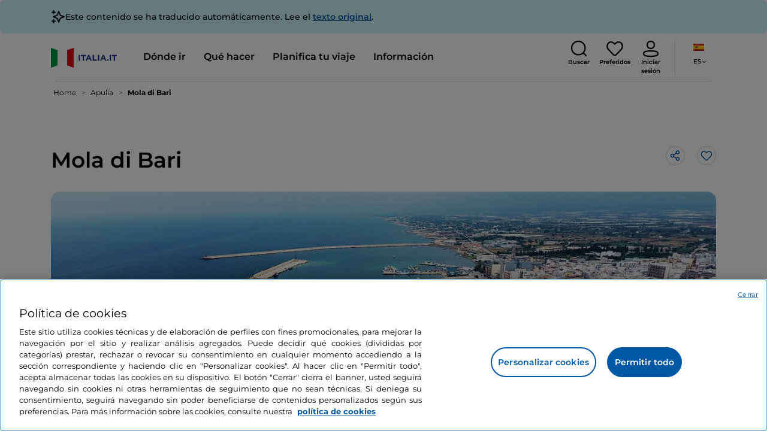

--- FILE ---
content_type: text/css;charset=utf-8
request_url: https://www.italia.it/etc.clientlibs/tdh/clientlibs/clientlib-dependencies.lc-c619409afa25ffec2aeb68471bffb1c4-lc.min.css
body_size: 40664
content:
@charset "UTF-8";/*!
 * Bootstrap v5.0.2 (https://getbootstrap.com/)
 * Copyright 2011-2021 The Bootstrap Authors
 * Copyright 2011-2021 Twitter, Inc.
 * Licensed under MIT (https://github.com/twbs/bootstrap/blob/main/LICENSE)
 */:root{--bs-blue:#0d6efd;--bs-indigo:#6610f2;--bs-purple:#6f42c1;--bs-pink:#d63384;--bs-red:#dc3545;--bs-orange:#fd7e14;--bs-yellow:#ffc107;--bs-green:#198754;--bs-teal:#20c997;--bs-cyan:#0dcaf0;--bs-white:#fff;--bs-gray:#6c757d;--bs-gray-dark:#343a40;--bs-primary:#0d6efd;--bs-secondary:#6c757d;--bs-success:#198754;--bs-info:#0dcaf0;--bs-warning:#ffc107;--bs-danger:#dc3545;--bs-light:#f8f9fa;--bs-dark:#212529;--bs-font-sans-serif:system-ui,-apple-system,"Segoe UI",Roboto,"Helvetica Neue",Arial,"Noto Sans","Liberation Sans",sans-serif,"Apple Color Emoji","Segoe UI Emoji","Segoe UI Symbol","Noto Color Emoji";--bs-font-monospace:SFMono-Regular,Menlo,Monaco,Consolas,"Liberation Mono","Courier New",monospace;--bs-gradient:linear-gradient(180deg,rgba(255,255,255,0.15),rgba(255,255,255,0))}
*,::after,::before{box-sizing:border-box}
@media(prefers-reduced-motion:no-preference){:root{scroll-behavior:smooth}
}
body{margin:0;font-family:var(--bs-font-sans-serif);font-size:1rem;font-weight:400;line-height:1.5;color:#212529;background-color:#fff;-webkit-text-size-adjust:100%;-webkit-tap-highlight-color:transparent}
hr{margin:1rem 0;color:inherit;background-color:currentColor;border:0;opacity:.25}
hr:not([size]){height:1px}
.h1,.h2,.h3,.h4,.h5,.h6,h1,h2,h3,h4,h5,h6{margin-top:0;margin-bottom:.5rem;font-weight:500;line-height:1.2}
.h1,h1{font-size:calc(1.375rem + 1.5vw)}
@media(min-width:1200px){.h1,h1{font-size:2.5rem}
}
.h2,h2{font-size:calc(1.325rem + .9vw)}
@media(min-width:1200px){.h2,h2{font-size:2rem}
}
.h3,h3{font-size:calc(1.3rem + .6vw)}
@media(min-width:1200px){.h3,h3{font-size:1.75rem}
}
.h4,h4{font-size:calc(1.275rem + .3vw)}
@media(min-width:1200px){.h4,h4{font-size:1.5rem}
}
.h5,h5{font-size:1.25rem}
.h6,h6{font-size:1rem}
p{margin-top:0;margin-bottom:1rem}
abbr[data-bs-original-title],abbr[title]{-webkit-text-decoration:underline dotted;text-decoration:underline dotted;cursor:help;-webkit-text-decoration-skip-ink:none;text-decoration-skip-ink:none}
address{margin-bottom:1rem;font-style:normal;line-height:inherit}
ol,ul{padding-left:2rem}
dl,ol,ul{margin-top:0;margin-bottom:1rem}
ol ol,ol ul,ul ol,ul ul{margin-bottom:0}
dt{font-weight:700}
dd{margin-bottom:.5rem;margin-left:0}
blockquote{margin:0 0 1rem}
b,strong{font-weight:bolder}
.small,small{font-size:.875em}
.mark,mark{padding:.2em;background-color:#fcf8e3}
sub,sup{position:relative;font-size:.75em;line-height:0;vertical-align:baseline}
sub{bottom:-.25em}
sup{top:-.5em}
a{color:#0d6efd;text-decoration:underline}
a:hover{color:#0a58ca}
a:not([href]):not([class]),a:not([href]):not([class]):hover{color:inherit;text-decoration:none}
code,kbd,pre,samp{font-family:var(--bs-font-monospace);font-size:1em;direction:ltr;unicode-bidi:bidi-override}
pre{display:block;margin-top:0;margin-bottom:1rem;overflow:auto;font-size:.875em}
pre code{font-size:inherit;color:inherit;word-break:normal}
code{font-size:.875em;color:#d63384;word-wrap:break-word}
a>code{color:inherit}
kbd{padding:.2rem .4rem;font-size:.875em;color:#fff;background-color:#212529;border-radius:.2rem}
kbd kbd{padding:0;font-size:1em;font-weight:700}
figure{margin:0 0 1rem}
img,svg{vertical-align:middle}
table{caption-side:bottom;border-collapse:collapse}
caption{padding-top:.5rem;padding-bottom:.5rem;color:#6c757d;text-align:left}
th{text-align:inherit;text-align:-webkit-match-parent}
tbody,td,tfoot,th,thead,tr{border-color:inherit;border-style:solid;border-width:0}
label{display:inline-block}
button{border-radius:0}
button:focus:not(:focus-visible){outline:0}
button,input,optgroup,select,textarea{margin:0;font-family:inherit;font-size:inherit;line-height:inherit}
button,select{text-transform:none}
[role=button]{cursor:pointer}
select{word-wrap:normal}
select:disabled{opacity:1}
[list]::-webkit-calendar-picker-indicator{display:none}
[type=button],[type=reset],[type=submit],button{-webkit-appearance:button}
[type=button]:not(:disabled),[type=reset]:not(:disabled),[type=submit]:not(:disabled),button:not(:disabled){cursor:pointer}
::-moz-focus-inner{padding:0;border-style:none}
textarea{resize:vertical}
fieldset{min-width:0;padding:0;margin:0;border:0}
legend{float:left;width:100%;padding:0;margin-bottom:.5rem;font-size:calc(1.275rem + .3vw);line-height:inherit}
@media(min-width:1200px){legend{font-size:1.5rem}
}
legend+*{clear:left}
::-webkit-datetime-edit-day-field,::-webkit-datetime-edit-fields-wrapper,::-webkit-datetime-edit-hour-field,::-webkit-datetime-edit-minute,::-webkit-datetime-edit-month-field,::-webkit-datetime-edit-text,::-webkit-datetime-edit-year-field{padding:0}
::-webkit-inner-spin-button{height:auto}
[type=search]{outline-offset:-2px;-webkit-appearance:textfield}
::-webkit-search-decoration{-webkit-appearance:none}
::-webkit-color-swatch-wrapper{padding:0}
::file-selector-button{font:inherit}
::-webkit-file-upload-button{font:inherit;-webkit-appearance:button}
output{display:inline-block}
iframe{border:0}
summary{display:list-item;cursor:pointer}
progress{vertical-align:baseline}
[hidden]{display:none !important}
.lead{font-size:1.25rem;font-weight:300}
.display-1{font-size:calc(1.625rem + 4.5vw);font-weight:300;line-height:1.2}
@media(min-width:1200px){.display-1{font-size:5rem}
}
.display-2{font-size:calc(1.575rem + 3.9vw);font-weight:300;line-height:1.2}
@media(min-width:1200px){.display-2{font-size:4.5rem}
}
.display-3{font-size:calc(1.525rem + 3.3vw);font-weight:300;line-height:1.2}
@media(min-width:1200px){.display-3{font-size:4rem}
}
.display-4{font-size:calc(1.475rem + 2.7vw);font-weight:300;line-height:1.2}
@media(min-width:1200px){.display-4{font-size:3.5rem}
}
.display-5{font-size:calc(1.425rem + 2.1vw);font-weight:300;line-height:1.2}
@media(min-width:1200px){.display-5{font-size:3rem}
}
.display-6{font-size:calc(1.375rem + 1.5vw);font-weight:300;line-height:1.2}
@media(min-width:1200px){.display-6{font-size:2.5rem}
}
.list-unstyled{padding-left:0;list-style:none}
.list-inline{padding-left:0;list-style:none}
.list-inline-item{display:inline-block}
.list-inline-item:not(:last-child){margin-right:.5rem}
.initialism{font-size:.875em;text-transform:uppercase}
.blockquote{margin-bottom:1rem;font-size:1.25rem}
.blockquote>:last-child{margin-bottom:0}
.blockquote-footer{margin-top:-1rem;margin-bottom:1rem;font-size:.875em;color:#6c757d}
.blockquote-footer::before{content:"— "}
.img-fluid{max-width:100%;height:auto}
.img-thumbnail{padding:.25rem;background-color:#fff;border:1px solid #dee2e6;border-radius:.25rem;max-width:100%;height:auto}
.figure{display:inline-block}
.figure-img{margin-bottom:.5rem;line-height:1}
.figure-caption{font-size:.875em;color:#6c757d}
.container,.container-fluid,.container-lg,.container-md,.container-sm,.container-xl,.container-xxl{width:100%;padding-right:var(--bs-gutter-x,.75rem);padding-left:var(--bs-gutter-x,.75rem);margin-right:auto;margin-left:auto}
@media(min-width:576px){.container,.container-sm{max-width:540px}
}
@media(min-width:768px){.container,.container-md,.container-sm{max-width:720px}
}
@media(min-width:992px){.container,.container-lg,.container-md,.container-sm{max-width:960px}
}
@media(min-width:1200px){.container,.container-lg,.container-md,.container-sm,.container-xl{max-width:1140px}
}
@media(min-width:1400px){.container,.container-lg,.container-md,.container-sm,.container-xl,.container-xxl{max-width:1320px}
}
.row{--bs-gutter-x:1.5rem;--bs-gutter-y:0;display:flex;flex-wrap:wrap;margin-top:calc(var(--bs-gutter-y) * -1);margin-right:calc(var(--bs-gutter-x) * -.5);margin-left:calc(var(--bs-gutter-x) * -.5)}
.row>*{flex-shrink:0;width:100%;max-width:100%;padding-right:calc(var(--bs-gutter-x) * .5);padding-left:calc(var(--bs-gutter-x) * .5);margin-top:var(--bs-gutter-y)}
.col{flex:1 0 0}
.row-cols-auto>*{flex:0 0 auto;width:auto}
.row-cols-1>*{flex:0 0 auto;width:100%}
.row-cols-2>*{flex:0 0 auto;width:50%}
.row-cols-3>*{flex:0 0 auto;width:33.3333333333%}
.row-cols-4>*{flex:0 0 auto;width:25%}
.row-cols-5>*{flex:0 0 auto;width:20%}
.row-cols-6>*{flex:0 0 auto;width:16.6666666667%}
@media(min-width:576px){.col-sm{flex:1 0 0}
.row-cols-sm-auto>*{flex:0 0 auto;width:auto}
.row-cols-sm-1>*{flex:0 0 auto;width:100%}
.row-cols-sm-2>*{flex:0 0 auto;width:50%}
.row-cols-sm-3>*{flex:0 0 auto;width:33.3333333333%}
.row-cols-sm-4>*{flex:0 0 auto;width:25%}
.row-cols-sm-5>*{flex:0 0 auto;width:20%}
.row-cols-sm-6>*{flex:0 0 auto;width:16.6666666667%}
}
@media(min-width:768px){.col-md{flex:1 0 0}
.row-cols-md-auto>*{flex:0 0 auto;width:auto}
.row-cols-md-1>*{flex:0 0 auto;width:100%}
.row-cols-md-2>*{flex:0 0 auto;width:50%}
.row-cols-md-3>*{flex:0 0 auto;width:33.3333333333%}
.row-cols-md-4>*{flex:0 0 auto;width:25%}
.row-cols-md-5>*{flex:0 0 auto;width:20%}
.row-cols-md-6>*{flex:0 0 auto;width:16.6666666667%}
}
@media(min-width:992px){.col-lg{flex:1 0 0}
.row-cols-lg-auto>*{flex:0 0 auto;width:auto}
.row-cols-lg-1>*{flex:0 0 auto;width:100%}
.row-cols-lg-2>*{flex:0 0 auto;width:50%}
.row-cols-lg-3>*{flex:0 0 auto;width:33.3333333333%}
.row-cols-lg-4>*{flex:0 0 auto;width:25%}
.row-cols-lg-5>*{flex:0 0 auto;width:20%}
.row-cols-lg-6>*{flex:0 0 auto;width:16.6666666667%}
}
@media(min-width:1200px){.col-xl{flex:1 0 0}
.row-cols-xl-auto>*{flex:0 0 auto;width:auto}
.row-cols-xl-1>*{flex:0 0 auto;width:100%}
.row-cols-xl-2>*{flex:0 0 auto;width:50%}
.row-cols-xl-3>*{flex:0 0 auto;width:33.3333333333%}
.row-cols-xl-4>*{flex:0 0 auto;width:25%}
.row-cols-xl-5>*{flex:0 0 auto;width:20%}
.row-cols-xl-6>*{flex:0 0 auto;width:16.6666666667%}
}
@media(min-width:1400px){.col-xxl{flex:1 0 0}
.row-cols-xxl-auto>*{flex:0 0 auto;width:auto}
.row-cols-xxl-1>*{flex:0 0 auto;width:100%}
.row-cols-xxl-2>*{flex:0 0 auto;width:50%}
.row-cols-xxl-3>*{flex:0 0 auto;width:33.3333333333%}
.row-cols-xxl-4>*{flex:0 0 auto;width:25%}
.row-cols-xxl-5>*{flex:0 0 auto;width:20%}
.row-cols-xxl-6>*{flex:0 0 auto;width:16.6666666667%}
}
.col-auto{flex:0 0 auto;width:auto}
.col-1{flex:0 0 auto;width:8.33333333%}
.col-2{flex:0 0 auto;width:16.66666667%}
.col-3{flex:0 0 auto;width:25%}
.col-4{flex:0 0 auto;width:33.33333333%}
.col-5{flex:0 0 auto;width:41.66666667%}
.col-6{flex:0 0 auto;width:50%}
.col-7{flex:0 0 auto;width:58.33333333%}
.col-8{flex:0 0 auto;width:66.66666667%}
.col-9{flex:0 0 auto;width:75%}
.col-10{flex:0 0 auto;width:83.33333333%}
.col-11{flex:0 0 auto;width:91.66666667%}
.col-12{flex:0 0 auto;width:100%}
.offset-1{margin-left:8.33333333%}
.offset-2{margin-left:16.66666667%}
.offset-3{margin-left:25%}
.offset-4{margin-left:33.33333333%}
.offset-5{margin-left:41.66666667%}
.offset-6{margin-left:50%}
.offset-7{margin-left:58.33333333%}
.offset-8{margin-left:66.66666667%}
.offset-9{margin-left:75%}
.offset-10{margin-left:83.33333333%}
.offset-11{margin-left:91.66666667%}
.g-0,.gx-0{--bs-gutter-x:0}
.g-0,.gy-0{--bs-gutter-y:0}
.g-1,.gx-1{--bs-gutter-x:.25rem}
.g-1,.gy-1{--bs-gutter-y:.25rem}
.g-2,.gx-2{--bs-gutter-x:.5rem}
.g-2,.gy-2{--bs-gutter-y:.5rem}
.g-3,.gx-3{--bs-gutter-x:1rem}
.g-3,.gy-3{--bs-gutter-y:1rem}
.g-4,.gx-4{--bs-gutter-x:1.5rem}
.g-4,.gy-4{--bs-gutter-y:1.5rem}
.g-5,.gx-5{--bs-gutter-x:3rem}
.g-5,.gy-5{--bs-gutter-y:3rem}
@media(min-width:576px){.col-sm-auto{flex:0 0 auto;width:auto}
.col-sm-1{flex:0 0 auto;width:8.33333333%}
.col-sm-2{flex:0 0 auto;width:16.66666667%}
.col-sm-3{flex:0 0 auto;width:25%}
.col-sm-4{flex:0 0 auto;width:33.33333333%}
.col-sm-5{flex:0 0 auto;width:41.66666667%}
.col-sm-6{flex:0 0 auto;width:50%}
.col-sm-7{flex:0 0 auto;width:58.33333333%}
.col-sm-8{flex:0 0 auto;width:66.66666667%}
.col-sm-9{flex:0 0 auto;width:75%}
.col-sm-10{flex:0 0 auto;width:83.33333333%}
.col-sm-11{flex:0 0 auto;width:91.66666667%}
.col-sm-12{flex:0 0 auto;width:100%}
.offset-sm-0{margin-left:0}
.offset-sm-1{margin-left:8.33333333%}
.offset-sm-2{margin-left:16.66666667%}
.offset-sm-3{margin-left:25%}
.offset-sm-4{margin-left:33.33333333%}
.offset-sm-5{margin-left:41.66666667%}
.offset-sm-6{margin-left:50%}
.offset-sm-7{margin-left:58.33333333%}
.offset-sm-8{margin-left:66.66666667%}
.offset-sm-9{margin-left:75%}
.offset-sm-10{margin-left:83.33333333%}
.offset-sm-11{margin-left:91.66666667%}
.g-sm-0,.gx-sm-0{--bs-gutter-x:0}
.g-sm-0,.gy-sm-0{--bs-gutter-y:0}
.g-sm-1,.gx-sm-1{--bs-gutter-x:.25rem}
.g-sm-1,.gy-sm-1{--bs-gutter-y:.25rem}
.g-sm-2,.gx-sm-2{--bs-gutter-x:.5rem}
.g-sm-2,.gy-sm-2{--bs-gutter-y:.5rem}
.g-sm-3,.gx-sm-3{--bs-gutter-x:1rem}
.g-sm-3,.gy-sm-3{--bs-gutter-y:1rem}
.g-sm-4,.gx-sm-4{--bs-gutter-x:1.5rem}
.g-sm-4,.gy-sm-4{--bs-gutter-y:1.5rem}
.g-sm-5,.gx-sm-5{--bs-gutter-x:3rem}
.g-sm-5,.gy-sm-5{--bs-gutter-y:3rem}
}
@media(min-width:768px){.col-md-auto{flex:0 0 auto;width:auto}
.col-md-1{flex:0 0 auto;width:8.33333333%}
.col-md-2{flex:0 0 auto;width:16.66666667%}
.col-md-3{flex:0 0 auto;width:25%}
.col-md-4{flex:0 0 auto;width:33.33333333%}
.col-md-5{flex:0 0 auto;width:41.66666667%}
.col-md-6{flex:0 0 auto;width:50%}
.col-md-7{flex:0 0 auto;width:58.33333333%}
.col-md-8{flex:0 0 auto;width:66.66666667%}
.col-md-9{flex:0 0 auto;width:75%}
.col-md-10{flex:0 0 auto;width:83.33333333%}
.col-md-11{flex:0 0 auto;width:91.66666667%}
.col-md-12{flex:0 0 auto;width:100%}
.offset-md-0{margin-left:0}
.offset-md-1{margin-left:8.33333333%}
.offset-md-2{margin-left:16.66666667%}
.offset-md-3{margin-left:25%}
.offset-md-4{margin-left:33.33333333%}
.offset-md-5{margin-left:41.66666667%}
.offset-md-6{margin-left:50%}
.offset-md-7{margin-left:58.33333333%}
.offset-md-8{margin-left:66.66666667%}
.offset-md-9{margin-left:75%}
.offset-md-10{margin-left:83.33333333%}
.offset-md-11{margin-left:91.66666667%}
.g-md-0,.gx-md-0{--bs-gutter-x:0}
.g-md-0,.gy-md-0{--bs-gutter-y:0}
.g-md-1,.gx-md-1{--bs-gutter-x:.25rem}
.g-md-1,.gy-md-1{--bs-gutter-y:.25rem}
.g-md-2,.gx-md-2{--bs-gutter-x:.5rem}
.g-md-2,.gy-md-2{--bs-gutter-y:.5rem}
.g-md-3,.gx-md-3{--bs-gutter-x:1rem}
.g-md-3,.gy-md-3{--bs-gutter-y:1rem}
.g-md-4,.gx-md-4{--bs-gutter-x:1.5rem}
.g-md-4,.gy-md-4{--bs-gutter-y:1.5rem}
.g-md-5,.gx-md-5{--bs-gutter-x:3rem}
.g-md-5,.gy-md-5{--bs-gutter-y:3rem}
}
@media(min-width:992px){.col-lg-auto{flex:0 0 auto;width:auto}
.col-lg-1{flex:0 0 auto;width:8.33333333%}
.col-lg-2{flex:0 0 auto;width:16.66666667%}
.col-lg-3{flex:0 0 auto;width:25%}
.col-lg-4{flex:0 0 auto;width:33.33333333%}
.col-lg-5{flex:0 0 auto;width:41.66666667%}
.col-lg-6{flex:0 0 auto;width:50%}
.col-lg-7{flex:0 0 auto;width:58.33333333%}
.col-lg-8{flex:0 0 auto;width:66.66666667%}
.col-lg-9{flex:0 0 auto;width:75%}
.col-lg-10{flex:0 0 auto;width:83.33333333%}
.col-lg-11{flex:0 0 auto;width:91.66666667%}
.col-lg-12{flex:0 0 auto;width:100%}
.offset-lg-0{margin-left:0}
.offset-lg-1{margin-left:8.33333333%}
.offset-lg-2{margin-left:16.66666667%}
.offset-lg-3{margin-left:25%}
.offset-lg-4{margin-left:33.33333333%}
.offset-lg-5{margin-left:41.66666667%}
.offset-lg-6{margin-left:50%}
.offset-lg-7{margin-left:58.33333333%}
.offset-lg-8{margin-left:66.66666667%}
.offset-lg-9{margin-left:75%}
.offset-lg-10{margin-left:83.33333333%}
.offset-lg-11{margin-left:91.66666667%}
.g-lg-0,.gx-lg-0{--bs-gutter-x:0}
.g-lg-0,.gy-lg-0{--bs-gutter-y:0}
.g-lg-1,.gx-lg-1{--bs-gutter-x:.25rem}
.g-lg-1,.gy-lg-1{--bs-gutter-y:.25rem}
.g-lg-2,.gx-lg-2{--bs-gutter-x:.5rem}
.g-lg-2,.gy-lg-2{--bs-gutter-y:.5rem}
.g-lg-3,.gx-lg-3{--bs-gutter-x:1rem}
.g-lg-3,.gy-lg-3{--bs-gutter-y:1rem}
.g-lg-4,.gx-lg-4{--bs-gutter-x:1.5rem}
.g-lg-4,.gy-lg-4{--bs-gutter-y:1.5rem}
.g-lg-5,.gx-lg-5{--bs-gutter-x:3rem}
.g-lg-5,.gy-lg-5{--bs-gutter-y:3rem}
}
@media(min-width:1200px){.col-xl-auto{flex:0 0 auto;width:auto}
.col-xl-1{flex:0 0 auto;width:8.33333333%}
.col-xl-2{flex:0 0 auto;width:16.66666667%}
.col-xl-3{flex:0 0 auto;width:25%}
.col-xl-4{flex:0 0 auto;width:33.33333333%}
.col-xl-5{flex:0 0 auto;width:41.66666667%}
.col-xl-6{flex:0 0 auto;width:50%}
.col-xl-7{flex:0 0 auto;width:58.33333333%}
.col-xl-8{flex:0 0 auto;width:66.66666667%}
.col-xl-9{flex:0 0 auto;width:75%}
.col-xl-10{flex:0 0 auto;width:83.33333333%}
.col-xl-11{flex:0 0 auto;width:91.66666667%}
.col-xl-12{flex:0 0 auto;width:100%}
.offset-xl-0{margin-left:0}
.offset-xl-1{margin-left:8.33333333%}
.offset-xl-2{margin-left:16.66666667%}
.offset-xl-3{margin-left:25%}
.offset-xl-4{margin-left:33.33333333%}
.offset-xl-5{margin-left:41.66666667%}
.offset-xl-6{margin-left:50%}
.offset-xl-7{margin-left:58.33333333%}
.offset-xl-8{margin-left:66.66666667%}
.offset-xl-9{margin-left:75%}
.offset-xl-10{margin-left:83.33333333%}
.offset-xl-11{margin-left:91.66666667%}
.g-xl-0,.gx-xl-0{--bs-gutter-x:0}
.g-xl-0,.gy-xl-0{--bs-gutter-y:0}
.g-xl-1,.gx-xl-1{--bs-gutter-x:.25rem}
.g-xl-1,.gy-xl-1{--bs-gutter-y:.25rem}
.g-xl-2,.gx-xl-2{--bs-gutter-x:.5rem}
.g-xl-2,.gy-xl-2{--bs-gutter-y:.5rem}
.g-xl-3,.gx-xl-3{--bs-gutter-x:1rem}
.g-xl-3,.gy-xl-3{--bs-gutter-y:1rem}
.g-xl-4,.gx-xl-4{--bs-gutter-x:1.5rem}
.g-xl-4,.gy-xl-4{--bs-gutter-y:1.5rem}
.g-xl-5,.gx-xl-5{--bs-gutter-x:3rem}
.g-xl-5,.gy-xl-5{--bs-gutter-y:3rem}
}
@media(min-width:1400px){.col-xxl-auto{flex:0 0 auto;width:auto}
.col-xxl-1{flex:0 0 auto;width:8.33333333%}
.col-xxl-2{flex:0 0 auto;width:16.66666667%}
.col-xxl-3{flex:0 0 auto;width:25%}
.col-xxl-4{flex:0 0 auto;width:33.33333333%}
.col-xxl-5{flex:0 0 auto;width:41.66666667%}
.col-xxl-6{flex:0 0 auto;width:50%}
.col-xxl-7{flex:0 0 auto;width:58.33333333%}
.col-xxl-8{flex:0 0 auto;width:66.66666667%}
.col-xxl-9{flex:0 0 auto;width:75%}
.col-xxl-10{flex:0 0 auto;width:83.33333333%}
.col-xxl-11{flex:0 0 auto;width:91.66666667%}
.col-xxl-12{flex:0 0 auto;width:100%}
.offset-xxl-0{margin-left:0}
.offset-xxl-1{margin-left:8.33333333%}
.offset-xxl-2{margin-left:16.66666667%}
.offset-xxl-3{margin-left:25%}
.offset-xxl-4{margin-left:33.33333333%}
.offset-xxl-5{margin-left:41.66666667%}
.offset-xxl-6{margin-left:50%}
.offset-xxl-7{margin-left:58.33333333%}
.offset-xxl-8{margin-left:66.66666667%}
.offset-xxl-9{margin-left:75%}
.offset-xxl-10{margin-left:83.33333333%}
.offset-xxl-11{margin-left:91.66666667%}
.g-xxl-0,.gx-xxl-0{--bs-gutter-x:0}
.g-xxl-0,.gy-xxl-0{--bs-gutter-y:0}
.g-xxl-1,.gx-xxl-1{--bs-gutter-x:.25rem}
.g-xxl-1,.gy-xxl-1{--bs-gutter-y:.25rem}
.g-xxl-2,.gx-xxl-2{--bs-gutter-x:.5rem}
.g-xxl-2,.gy-xxl-2{--bs-gutter-y:.5rem}
.g-xxl-3,.gx-xxl-3{--bs-gutter-x:1rem}
.g-xxl-3,.gy-xxl-3{--bs-gutter-y:1rem}
.g-xxl-4,.gx-xxl-4{--bs-gutter-x:1.5rem}
.g-xxl-4,.gy-xxl-4{--bs-gutter-y:1.5rem}
.g-xxl-5,.gx-xxl-5{--bs-gutter-x:3rem}
.g-xxl-5,.gy-xxl-5{--bs-gutter-y:3rem}
}
.table{--bs-table-bg:transparent;--bs-table-accent-bg:transparent;--bs-table-striped-color:#212529;--bs-table-striped-bg:rgba(0,0,0,0.05);--bs-table-active-color:#212529;--bs-table-active-bg:rgba(0,0,0,0.1);--bs-table-hover-color:#212529;--bs-table-hover-bg:rgba(0,0,0,0.075);width:100%;margin-bottom:1rem;color:#212529;vertical-align:top;border-color:#dee2e6}
.table>:not(caption)>*>*{padding:.5rem .5rem;background-color:var(--bs-table-bg);border-bottom-width:1px;box-shadow:inset 0 0 0 9999px var(--bs-table-accent-bg)}
.table>tbody{vertical-align:inherit}
.table>thead{vertical-align:bottom}
.table>:not(:last-child)>:last-child>*{border-bottom-color:currentColor}
.caption-top{caption-side:top}
.table-sm>:not(caption)>*>*{padding:.25rem .25rem}
.table-bordered>:not(caption)>*{border-width:1px 0}
.table-bordered>:not(caption)>*>*{border-width:0 1px}
.table-borderless>:not(caption)>*>*{border-bottom-width:0}
.table-striped>tbody>tr:nth-of-type(odd){--bs-table-accent-bg:var(--bs-table-striped-bg);color:var(--bs-table-striped-color)}
.table-active{--bs-table-accent-bg:var(--bs-table-active-bg);color:var(--bs-table-active-color)}
.table-hover>tbody>tr:hover{--bs-table-accent-bg:var(--bs-table-hover-bg);color:var(--bs-table-hover-color)}
.table-primary{--bs-table-bg:#cfe2ff;--bs-table-striped-bg:#c5d7f2;--bs-table-striped-color:#000;--bs-table-active-bg:#bacbe6;--bs-table-active-color:#000;--bs-table-hover-bg:#bfd1ec;--bs-table-hover-color:#000;color:#000;border-color:#bacbe6}
.table-secondary{--bs-table-bg:#e2e3e5;--bs-table-striped-bg:#d7d8da;--bs-table-striped-color:#000;--bs-table-active-bg:#cbccce;--bs-table-active-color:#000;--bs-table-hover-bg:#d1d2d4;--bs-table-hover-color:#000;color:#000;border-color:#cbccce}
.table-success{--bs-table-bg:#d1e7dd;--bs-table-striped-bg:#c7dbd2;--bs-table-striped-color:#000;--bs-table-active-bg:#bcd0c7;--bs-table-active-color:#000;--bs-table-hover-bg:#c1d6cc;--bs-table-hover-color:#000;color:#000;border-color:#bcd0c7}
.table-info{--bs-table-bg:#cff4fc;--bs-table-striped-bg:#c5e8ef;--bs-table-striped-color:#000;--bs-table-active-bg:#badce3;--bs-table-active-color:#000;--bs-table-hover-bg:#bfe2e9;--bs-table-hover-color:#000;color:#000;border-color:#badce3}
.table-warning{--bs-table-bg:#fff3cd;--bs-table-striped-bg:#f2e7c3;--bs-table-striped-color:#000;--bs-table-active-bg:#e6dbb9;--bs-table-active-color:#000;--bs-table-hover-bg:#ece1be;--bs-table-hover-color:#000;color:#000;border-color:#e6dbb9}
.table-danger{--bs-table-bg:#f8d7da;--bs-table-striped-bg:#eccccf;--bs-table-striped-color:#000;--bs-table-active-bg:#dfc2c4;--bs-table-active-color:#000;--bs-table-hover-bg:#e5c7ca;--bs-table-hover-color:#000;color:#000;border-color:#dfc2c4}
.table-light{--bs-table-bg:#f8f9fa;--bs-table-striped-bg:#ecedee;--bs-table-striped-color:#000;--bs-table-active-bg:#dfe0e1;--bs-table-active-color:#000;--bs-table-hover-bg:#e5e6e7;--bs-table-hover-color:#000;color:#000;border-color:#dfe0e1}
.table-dark{--bs-table-bg:#212529;--bs-table-striped-bg:#2c3034;--bs-table-striped-color:#fff;--bs-table-active-bg:#373b3e;--bs-table-active-color:#fff;--bs-table-hover-bg:#323539;--bs-table-hover-color:#fff;color:#fff;border-color:#373b3e}
.table-responsive{overflow-x:auto;-webkit-overflow-scrolling:touch}
@media(max-width:575.98px){.table-responsive-sm{overflow-x:auto;-webkit-overflow-scrolling:touch}
}
@media(max-width:767.98px){.table-responsive-md{overflow-x:auto;-webkit-overflow-scrolling:touch}
}
@media(max-width:991.98px){.table-responsive-lg{overflow-x:auto;-webkit-overflow-scrolling:touch}
}
@media(max-width:1199.98px){.table-responsive-xl{overflow-x:auto;-webkit-overflow-scrolling:touch}
}
@media(max-width:1399.98px){.table-responsive-xxl{overflow-x:auto;-webkit-overflow-scrolling:touch}
}
.form-label{margin-bottom:.5rem}
.col-form-label{padding-top:calc(.375rem + 1px);padding-bottom:calc(.375rem + 1px);margin-bottom:0;font-size:inherit;line-height:1.5}
.col-form-label-lg{padding-top:calc(.5rem + 1px);padding-bottom:calc(.5rem + 1px);font-size:1.25rem}
.col-form-label-sm{padding-top:calc(.25rem + 1px);padding-bottom:calc(.25rem + 1px);font-size:.875rem}
.form-text{margin-top:.25rem;font-size:.875em;color:#6c757d}
.form-control{display:block;width:100%;padding:.375rem .75rem;font-size:1rem;font-weight:400;line-height:1.5;color:#212529;background-color:#fff;background-clip:padding-box;border:1px solid #ced4da;-webkit-appearance:none;-moz-appearance:none;appearance:none;border-radius:.25rem;transition:border-color .15s ease-in-out,box-shadow .15s ease-in-out}
@media(prefers-reduced-motion:reduce){.form-control{transition:none}
}
.form-control[type=file]{overflow:hidden}
.form-control[type=file]:not(:disabled):not([readonly]){cursor:pointer}
.form-control:focus{color:#212529;background-color:#fff;border-color:#86b7fe;outline:0;box-shadow:0 0 0 .25rem rgba(13,110,253,.25)}
.form-control::-webkit-date-and-time-value{height:1.5em}
.form-control::-moz-placeholder{color:#6c757d;opacity:1}
.form-control::placeholder{color:#6c757d;opacity:1}
.form-control:disabled,.form-control[readonly]{background-color:#e9ecef;opacity:1}
.form-control::file-selector-button{padding:.375rem .75rem;margin:-.375rem -.75rem;-webkit-margin-end:.75rem;margin-inline-end:.75rem;color:#212529;background-color:#e9ecef;pointer-events:none;border-color:inherit;border-style:solid;border-width:0;border-inline-end-width:1px;border-radius:0;transition:color .15s ease-in-out,background-color .15s ease-in-out,border-color .15s ease-in-out,box-shadow .15s ease-in-out}
@media(prefers-reduced-motion:reduce){.form-control::file-selector-button{transition:none}
}
.form-control:hover:not(:disabled):not([readonly])::file-selector-button{background-color:#dde0e3}
.form-control::-webkit-file-upload-button{padding:.375rem .75rem;margin:-.375rem -.75rem;-webkit-margin-end:.75rem;margin-inline-end:.75rem;color:#212529;background-color:#e9ecef;pointer-events:none;border-color:inherit;border-style:solid;border-width:0;border-inline-end-width:1px;border-radius:0;-webkit-transition:color .15s ease-in-out,background-color .15s ease-in-out,border-color .15s ease-in-out,box-shadow .15s ease-in-out;transition:color .15s ease-in-out,background-color .15s ease-in-out,border-color .15s ease-in-out,box-shadow .15s ease-in-out}
@media(prefers-reduced-motion:reduce){.form-control::-webkit-file-upload-button{-webkit-transition:none;transition:none}
}
.form-control:hover:not(:disabled):not([readonly])::-webkit-file-upload-button{background-color:#dde0e3}
.form-control-plaintext{display:block;width:100%;padding:.375rem 0;margin-bottom:0;line-height:1.5;color:#212529;background-color:transparent;border:solid transparent;border-width:1px 0}
.form-control-plaintext.form-control-lg,.form-control-plaintext.form-control-sm{padding-right:0;padding-left:0}
.form-control-sm{min-height:calc(1.5em + (.5rem + 2px));padding:.25rem .5rem;font-size:.875rem;border-radius:.2rem}
.form-control-sm::file-selector-button{padding:.25rem .5rem;margin:-.25rem -.5rem;-webkit-margin-end:.5rem;margin-inline-end:.5rem}
.form-control-sm::-webkit-file-upload-button{padding:.25rem .5rem;margin:-.25rem -.5rem;-webkit-margin-end:.5rem;margin-inline-end:.5rem}
.form-control-lg{min-height:calc(1.5em + (1rem + 2px));padding:.5rem 1rem;font-size:1.25rem;border-radius:.3rem}
.form-control-lg::file-selector-button{padding:.5rem 1rem;margin:-.5rem -1rem;-webkit-margin-end:1rem;margin-inline-end:1rem}
.form-control-lg::-webkit-file-upload-button{padding:.5rem 1rem;margin:-.5rem -1rem;-webkit-margin-end:1rem;margin-inline-end:1rem}
textarea.form-control{min-height:calc(1.5em + (.75rem + 2px))}
textarea.form-control-sm{min-height:calc(1.5em + (.5rem + 2px))}
textarea.form-control-lg{min-height:calc(1.5em + (1rem + 2px))}
.form-control-color{max-width:3rem;height:auto;padding:.375rem}
.form-control-color:not(:disabled):not([readonly]){cursor:pointer}
.form-control-color::-moz-color-swatch{height:1.5em;border-radius:.25rem}
.form-control-color::-webkit-color-swatch{height:1.5em;border-radius:.25rem}
.form-select{display:block;width:100%;padding:.375rem 2.25rem .375rem .75rem;-moz-padding-start:calc(0.75rem - 3px);font-size:1rem;font-weight:400;line-height:1.5;color:#212529;background-color:#fff;background-image:url("data:image/svg+xml,%3csvgxmlns='http://www.w3.org/2000/svg'viewBox='001616'%3e%3cpathfill='none'stroke='%23343a40'stroke-linecap='round'stroke-linejoin='round'stroke-width='2'd='M25l666-6'/%3e%3c/svg%3e");background-repeat:no-repeat;background-position:right .75rem center;background-size:16px 12px;border:1px solid #ced4da;border-radius:.25rem;transition:border-color .15s ease-in-out,box-shadow .15s ease-in-out;-webkit-appearance:none;-moz-appearance:none;appearance:none}
@media(prefers-reduced-motion:reduce){.form-select{transition:none}
}
.form-select:focus{border-color:#86b7fe;outline:0;box-shadow:0 0 0 .25rem rgba(13,110,253,.25)}
.form-select[multiple],.form-select[size]:not([size="1"]){padding-right:.75rem;background-image:none}
.form-select:disabled{background-color:#e9ecef}
.form-select:-moz-focusring{color:transparent;text-shadow:0 0 0 #212529}
.form-select-sm{padding-top:.25rem;padding-bottom:.25rem;padding-left:.5rem;font-size:.875rem}
.form-select-lg{padding-top:.5rem;padding-bottom:.5rem;padding-left:1rem;font-size:1.25rem}
.form-check{display:block;min-height:1.5rem;padding-left:1.5em;margin-bottom:.125rem}
.form-check .form-check-input{float:left;margin-left:-1.5em}
.form-check-input{width:1em;height:1em;margin-top:.25em;vertical-align:top;background-color:#fff;background-repeat:no-repeat;background-position:center;background-size:contain;border:1px solid rgba(0,0,0,.25);-webkit-appearance:none;-moz-appearance:none;appearance:none;-webkit-print-color-adjust:exact;color-adjust:exact}
.form-check-input[type=checkbox]{border-radius:.25em}
.form-check-input[type=radio]{border-radius:50%}
.form-check-input:active{filter:brightness(90%)}
.form-check-input:focus{border-color:#86b7fe;outline:0;box-shadow:0 0 0 .25rem rgba(13,110,253,.25)}
.form-check-input:checked{background-color:#0d6efd;border-color:#0d6efd}
.form-check-input:checked[type=checkbox]{background-image:url("data:image/svg+xml,%3csvgxmlns='http://www.w3.org/2000/svg'viewBox='002020'%3e%3cpathfill='none'stroke='%23fff'stroke-linecap='round'stroke-linejoin='round'stroke-width='3'd='M610l33l6-6'/%3e%3c/svg%3e")}
.form-check-input:checked[type=radio]{background-image:url("data:image/svg+xml,%3csvgxmlns='http://www.w3.org/2000/svg'viewBox='-4-488'%3e%3ccircler='2'fill='%23fff'/%3e%3c/svg%3e")}
.form-check-input[type=checkbox]:indeterminate{background-color:#0d6efd;border-color:#0d6efd;background-image:url("data:image/svg+xml,%3csvgxmlns='http://www.w3.org/2000/svg'viewBox='002020'%3e%3cpathfill='none'stroke='%23fff'stroke-linecap='round'stroke-linejoin='round'stroke-width='3'd='M610h8'/%3e%3c/svg%3e")}
.form-check-input:disabled{pointer-events:none;filter:none;opacity:.5}
.form-check-input:disabled~.form-check-label,.form-check-input[disabled]~.form-check-label{opacity:.5}
.form-switch{padding-left:2.5em}
.form-switch .form-check-input{width:2em;margin-left:-2.5em;background-image:url("data:image/svg+xml,%3csvgxmlns='http://www.w3.org/2000/svg'viewBox='-4-488'%3e%3ccircler='3'fill='rgba%280,0,0,0.25%29'/%3e%3c/svg%3e");background-position:left center;border-radius:2em;transition:background-position .15s ease-in-out}
@media(prefers-reduced-motion:reduce){.form-switch .form-check-input{transition:none}
}
.form-switch .form-check-input:focus{background-image:url("data:image/svg+xml,%3csvgxmlns='http://www.w3.org/2000/svg'viewBox='-4-488'%3e%3ccircler='3'fill='%2386b7fe'/%3e%3c/svg%3e")}
.form-switch .form-check-input:checked{background-position:right center;background-image:url("data:image/svg+xml,%3csvgxmlns='http://www.w3.org/2000/svg'viewBox='-4-488'%3e%3ccircler='3'fill='%23fff'/%3e%3c/svg%3e")}
.form-check-inline{display:inline-block;margin-right:1rem}
.btn-check{position:absolute;clip:rect(0,0,0,0);pointer-events:none}
.btn-check:disabled+.btn,.btn-check[disabled]+.btn{pointer-events:none;filter:none;opacity:.65}
.form-range{width:100%;height:1.5rem;padding:0;background-color:transparent;-webkit-appearance:none;-moz-appearance:none;appearance:none}
.form-range:focus{outline:0}
.form-range:focus::-webkit-slider-thumb{box-shadow:0 0 0 1px #fff,0 0 0 .25rem rgba(13,110,253,.25)}
.form-range:focus::-moz-range-thumb{box-shadow:0 0 0 1px #fff,0 0 0 .25rem rgba(13,110,253,.25)}
.form-range::-moz-focus-outer{border:0}
.form-range::-webkit-slider-thumb{width:1rem;height:1rem;margin-top:-.25rem;background-color:#0d6efd;border:0;border-radius:1rem;-webkit-transition:background-color .15s ease-in-out,border-color .15s ease-in-out,box-shadow .15s ease-in-out;transition:background-color .15s ease-in-out,border-color .15s ease-in-out,box-shadow .15s ease-in-out;-webkit-appearance:none;appearance:none}
@media(prefers-reduced-motion:reduce){.form-range::-webkit-slider-thumb{-webkit-transition:none;transition:none}
}
.form-range::-webkit-slider-thumb:active{background-color:#b6d4fe}
.form-range::-webkit-slider-runnable-track{width:100%;height:.5rem;color:transparent;cursor:pointer;background-color:#dee2e6;border-color:transparent;border-radius:1rem}
.form-range::-moz-range-thumb{width:1rem;height:1rem;background-color:#0d6efd;border:0;border-radius:1rem;-moz-transition:background-color .15s ease-in-out,border-color .15s ease-in-out,box-shadow .15s ease-in-out;transition:background-color .15s ease-in-out,border-color .15s ease-in-out,box-shadow .15s ease-in-out;-moz-appearance:none;appearance:none}
@media(prefers-reduced-motion:reduce){.form-range::-moz-range-thumb{-moz-transition:none;transition:none}
}
.form-range::-moz-range-thumb:active{background-color:#b6d4fe}
.form-range::-moz-range-track{width:100%;height:.5rem;color:transparent;cursor:pointer;background-color:#dee2e6;border-color:transparent;border-radius:1rem}
.form-range:disabled{pointer-events:none}
.form-range:disabled::-webkit-slider-thumb{background-color:#adb5bd}
.form-range:disabled::-moz-range-thumb{background-color:#adb5bd}
.form-floating{position:relative}
.form-floating>.form-control,.form-floating>.form-select{height:calc(3.5rem + 2px);line-height:1.25}
.form-floating>label{position:absolute;top:0;left:0;height:100%;padding:1rem .75rem;pointer-events:none;border:1px solid transparent;transform-origin:0 0;transition:opacity .1s ease-in-out,transform .1s ease-in-out}
@media(prefers-reduced-motion:reduce){.form-floating>label{transition:none}
}
.form-floating>.form-control{padding:1rem .75rem}
.form-floating>.form-control::-moz-placeholder{color:transparent}
.form-floating>.form-control::placeholder{color:transparent}
.form-floating>.form-control:not(:-moz-placeholder-shown){padding-top:1.625rem;padding-bottom:.625rem}
.form-floating>.form-control:focus,.form-floating>.form-control:not(:placeholder-shown){padding-top:1.625rem;padding-bottom:.625rem}
.form-floating>.form-control:-webkit-autofill{padding-top:1.625rem;padding-bottom:.625rem}
.form-floating>.form-select{padding-top:1.625rem;padding-bottom:.625rem}
.form-floating>.form-control:not(:-moz-placeholder-shown)~label{opacity:.65;transform:scale(.85) translateY(-.5rem) translateX(.15rem)}
.form-floating>.form-control:focus~label,.form-floating>.form-control:not(:placeholder-shown)~label,.form-floating>.form-select~label{opacity:.65;transform:scale(.85) translateY(-.5rem) translateX(.15rem)}
.form-floating>.form-control:-webkit-autofill~label{opacity:.65;transform:scale(.85) translateY(-.5rem) translateX(.15rem)}
.input-group{position:relative;display:flex;flex-wrap:wrap;align-items:stretch;width:100%}
.input-group>.form-control,.input-group>.form-select{position:relative;flex:1 1 auto;width:1%;min-width:0}
.input-group>.form-control:focus,.input-group>.form-select:focus{z-index:3}
.input-group .btn{position:relative;z-index:2}
.input-group .btn:focus{z-index:3}
.input-group-text{display:flex;align-items:center;padding:.375rem .75rem;font-size:1rem;font-weight:400;line-height:1.5;color:#212529;text-align:center;white-space:nowrap;background-color:#e9ecef;border:1px solid #ced4da;border-radius:.25rem}
.input-group-lg>.btn,.input-group-lg>.form-control,.input-group-lg>.form-select,.input-group-lg>.input-group-text{padding:.5rem 1rem;font-size:1.25rem;border-radius:.3rem}
.input-group-sm>.btn,.input-group-sm>.form-control,.input-group-sm>.form-select,.input-group-sm>.input-group-text{padding:.25rem .5rem;font-size:.875rem;border-radius:.2rem}
.input-group-lg>.form-select,.input-group-sm>.form-select{padding-right:3rem}
.input-group:not(.has-validation)>.dropdown-toggle:nth-last-child(n+3),.input-group:not(.has-validation)>:not(:last-child):not(.dropdown-toggle):not(.dropdown-menu){border-top-right-radius:0;border-bottom-right-radius:0}
.input-group.has-validation>.dropdown-toggle:nth-last-child(n+4),.input-group.has-validation>:nth-last-child(n+3):not(.dropdown-toggle):not(.dropdown-menu){border-top-right-radius:0;border-bottom-right-radius:0}
.input-group>:not(:first-child):not(.dropdown-menu):not(.valid-tooltip):not(.valid-feedback):not(.invalid-tooltip):not(.invalid-feedback){margin-left:-1px;border-top-left-radius:0;border-bottom-left-radius:0}
.valid-feedback{display:none;width:100%;margin-top:.25rem;font-size:.875em;color:#198754}
.valid-tooltip{position:absolute;top:100%;z-index:5;display:none;max-width:100%;padding:.25rem .5rem;margin-top:.1rem;font-size:.875rem;color:#fff;background-color:rgba(25,135,84,.9);border-radius:.25rem}
.is-valid~.valid-feedback,.is-valid~.valid-tooltip,.was-validated :valid~.valid-feedback,.was-validated :valid~.valid-tooltip{display:block}
.form-control.is-valid,.was-validated .form-control:valid{border-color:#198754;padding-right:calc(1.5em + .75rem);background-image:url("data:image/svg+xml,%3csvgxmlns='http://www.w3.org/2000/svg'viewBox='0088'%3e%3cpathfill='%23198754'd='M2.36.73L.64.53c-.4-1.04.46-1.41.1-.8l1.11.43.4-3.8c.6-.631.6-.271.2.7l-44.6c-.43.5-.8.4-1.1.1z'/%3e%3c/svg%3e");background-repeat:no-repeat;background-position:right calc(.375em + .1875rem) center;background-size:calc(.75em + .375rem) calc(.75em + .375rem)}
.form-control.is-valid:focus,.was-validated .form-control:valid:focus{border-color:#198754;box-shadow:0 0 0 .25rem rgba(25,135,84,.25)}
.was-validated textarea.form-control:valid,textarea.form-control.is-valid{padding-right:calc(1.5em + .75rem);background-position:top calc(.375em + .1875rem) right calc(.375em + .1875rem)}
.form-select.is-valid,.was-validated .form-select:valid{border-color:#198754}
.form-select.is-valid:not([multiple]):not([size]),.form-select.is-valid:not([multiple])[size="1"],.was-validated .form-select:valid:not([multiple]):not([size]),.was-validated .form-select:valid:not([multiple])[size="1"]{padding-right:4.125rem;background-image:url("data:image/svg+xml,%3csvgxmlns='http://www.w3.org/2000/svg'viewBox='001616'%3e%3cpathfill='none'stroke='%23343a40'stroke-linecap='round'stroke-linejoin='round'stroke-width='2'd='M25l666-6'/%3e%3c/svg%3e"),url("data:image/svg+xml,%3csvgxmlns='http://www.w3.org/2000/svg'viewBox='0088'%3e%3cpathfill='%23198754'd='M2.36.73L.64.53c-.4-1.04.46-1.41.1-.8l1.11.43.4-3.8c.6-.631.6-.271.2.7l-44.6c-.43.5-.8.4-1.1.1z'/%3e%3c/svg%3e");background-position:right .75rem center,center right 2.25rem;background-size:16px 12px,calc(.75em + .375rem) calc(.75em + .375rem)}
.form-select.is-valid:focus,.was-validated .form-select:valid:focus{border-color:#198754;box-shadow:0 0 0 .25rem rgba(25,135,84,.25)}
.form-check-input.is-valid,.was-validated .form-check-input:valid{border-color:#198754}
.form-check-input.is-valid:checked,.was-validated .form-check-input:valid:checked{background-color:#198754}
.form-check-input.is-valid:focus,.was-validated .form-check-input:valid:focus{box-shadow:0 0 0 .25rem rgba(25,135,84,.25)}
.form-check-input.is-valid~.form-check-label,.was-validated .form-check-input:valid~.form-check-label{color:#198754}
.form-check-inline .form-check-input~.valid-feedback{margin-left:.5em}
.input-group .form-control.is-valid,.input-group .form-select.is-valid,.was-validated .input-group .form-control:valid,.was-validated .input-group .form-select:valid{z-index:1}
.input-group .form-control.is-valid:focus,.input-group .form-select.is-valid:focus,.was-validated .input-group .form-control:valid:focus,.was-validated .input-group .form-select:valid:focus{z-index:3}
.invalid-feedback{display:none;width:100%;margin-top:.25rem;font-size:.875em;color:#dc3545}
.invalid-tooltip{position:absolute;top:100%;z-index:5;display:none;max-width:100%;padding:.25rem .5rem;margin-top:.1rem;font-size:.875rem;color:#fff;background-color:rgba(220,53,69,.9);border-radius:.25rem}
.is-invalid~.invalid-feedback,.is-invalid~.invalid-tooltip,.was-validated :invalid~.invalid-feedback,.was-validated :invalid~.invalid-tooltip{display:block}
.form-control.is-invalid,.was-validated .form-control:invalid{border-color:#dc3545;padding-right:calc(1.5em + .75rem);background-image:url("data:image/svg+xml,%3csvgxmlns='http://www.w3.org/2000/svg'viewBox='001212'width='12'height='12'fill='none'stroke='%23dc3545'%3e%3ccirclecx='6'cy='6'r='4.5'/%3e%3cpathstroke-linejoin='round'd='M5.83.6h.4L66.5z'/%3e%3ccirclecx='6'cy='8.2'r='.6'fill='%23dc3545'stroke='none'/%3e%3c/svg%3e");background-repeat:no-repeat;background-position:right calc(.375em + .1875rem) center;background-size:calc(.75em + .375rem) calc(.75em + .375rem)}
.form-control.is-invalid:focus,.was-validated .form-control:invalid:focus{border-color:#dc3545;box-shadow:0 0 0 .25rem rgba(220,53,69,.25)}
.was-validated textarea.form-control:invalid,textarea.form-control.is-invalid{padding-right:calc(1.5em + .75rem);background-position:top calc(.375em + .1875rem) right calc(.375em + .1875rem)}
.form-select.is-invalid,.was-validated .form-select:invalid{border-color:#dc3545}
.form-select.is-invalid:not([multiple]):not([size]),.form-select.is-invalid:not([multiple])[size="1"],.was-validated .form-select:invalid:not([multiple]):not([size]),.was-validated .form-select:invalid:not([multiple])[size="1"]{padding-right:4.125rem;background-image:url("data:image/svg+xml,%3csvgxmlns='http://www.w3.org/2000/svg'viewBox='001616'%3e%3cpathfill='none'stroke='%23343a40'stroke-linecap='round'stroke-linejoin='round'stroke-width='2'd='M25l666-6'/%3e%3c/svg%3e"),url("data:image/svg+xml,%3csvgxmlns='http://www.w3.org/2000/svg'viewBox='001212'width='12'height='12'fill='none'stroke='%23dc3545'%3e%3ccirclecx='6'cy='6'r='4.5'/%3e%3cpathstroke-linejoin='round'd='M5.83.6h.4L66.5z'/%3e%3ccirclecx='6'cy='8.2'r='.6'fill='%23dc3545'stroke='none'/%3e%3c/svg%3e");background-position:right .75rem center,center right 2.25rem;background-size:16px 12px,calc(.75em + .375rem) calc(.75em + .375rem)}
.form-select.is-invalid:focus,.was-validated .form-select:invalid:focus{border-color:#dc3545;box-shadow:0 0 0 .25rem rgba(220,53,69,.25)}
.form-check-input.is-invalid,.was-validated .form-check-input:invalid{border-color:#dc3545}
.form-check-input.is-invalid:checked,.was-validated .form-check-input:invalid:checked{background-color:#dc3545}
.form-check-input.is-invalid:focus,.was-validated .form-check-input:invalid:focus{box-shadow:0 0 0 .25rem rgba(220,53,69,.25)}
.form-check-input.is-invalid~.form-check-label,.was-validated .form-check-input:invalid~.form-check-label{color:#dc3545}
.form-check-inline .form-check-input~.invalid-feedback{margin-left:.5em}
.input-group .form-control.is-invalid,.input-group .form-select.is-invalid,.was-validated .input-group .form-control:invalid,.was-validated .input-group .form-select:invalid{z-index:2}
.input-group .form-control.is-invalid:focus,.input-group .form-select.is-invalid:focus,.was-validated .input-group .form-control:invalid:focus,.was-validated .input-group .form-select:invalid:focus{z-index:3}
.btn{display:inline-block;font-weight:400;line-height:1.5;color:#212529;text-align:center;text-decoration:none;vertical-align:middle;cursor:pointer;-webkit-user-select:none;-moz-user-select:none;user-select:none;background-color:transparent;border:1px solid transparent;padding:.375rem .75rem;font-size:1rem;border-radius:.25rem;transition:color .15s ease-in-out,background-color .15s ease-in-out,border-color .15s ease-in-out,box-shadow .15s ease-in-out}
@media(prefers-reduced-motion:reduce){.btn{transition:none}
}
.btn:hover{color:#212529}
.btn-check:focus+.btn,.btn:focus{outline:0;box-shadow:0 0 0 .25rem rgba(13,110,253,.25)}
.btn.disabled,.btn:disabled,fieldset:disabled .btn{pointer-events:none;opacity:.65}
.btn-primary{color:#fff;background-color:#0d6efd;border-color:#0d6efd}
.btn-primary:hover{color:#fff;background-color:#0b5ed7;border-color:#0a58ca}
.btn-check:focus+.btn-primary,.btn-primary:focus{color:#fff;background-color:#0b5ed7;border-color:#0a58ca;box-shadow:0 0 0 .25rem rgba(49,132,253,.5)}
.btn-check:active+.btn-primary,.btn-check:checked+.btn-primary,.btn-primary.active,.btn-primary:active,.show>.btn-primary.dropdown-toggle{color:#fff;background-color:#0a58ca;border-color:#0a53be}
.btn-check:active+.btn-primary:focus,.btn-check:checked+.btn-primary:focus,.btn-primary.active:focus,.btn-primary:active:focus,.show>.btn-primary.dropdown-toggle:focus{box-shadow:0 0 0 .25rem rgba(49,132,253,.5)}
.btn-primary.disabled,.btn-primary:disabled{color:#fff;background-color:#0d6efd;border-color:#0d6efd}
.btn-secondary{color:#fff;background-color:#6c757d;border-color:#6c757d}
.btn-secondary:hover{color:#fff;background-color:#5c636a;border-color:#565e64}
.btn-check:focus+.btn-secondary,.btn-secondary:focus{color:#fff;background-color:#5c636a;border-color:#565e64;box-shadow:0 0 0 .25rem rgba(130,138,145,.5)}
.btn-check:active+.btn-secondary,.btn-check:checked+.btn-secondary,.btn-secondary.active,.btn-secondary:active,.show>.btn-secondary.dropdown-toggle{color:#fff;background-color:#565e64;border-color:#51585e}
.btn-check:active+.btn-secondary:focus,.btn-check:checked+.btn-secondary:focus,.btn-secondary.active:focus,.btn-secondary:active:focus,.show>.btn-secondary.dropdown-toggle:focus{box-shadow:0 0 0 .25rem rgba(130,138,145,.5)}
.btn-secondary.disabled,.btn-secondary:disabled{color:#fff;background-color:#6c757d;border-color:#6c757d}
.btn-success{color:#fff;background-color:#198754;border-color:#198754}
.btn-success:hover{color:#fff;background-color:#157347;border-color:#146c43}
.btn-check:focus+.btn-success,.btn-success:focus{color:#fff;background-color:#157347;border-color:#146c43;box-shadow:0 0 0 .25rem rgba(60,153,110,.5)}
.btn-check:active+.btn-success,.btn-check:checked+.btn-success,.btn-success.active,.btn-success:active,.show>.btn-success.dropdown-toggle{color:#fff;background-color:#146c43;border-color:#13653f}
.btn-check:active+.btn-success:focus,.btn-check:checked+.btn-success:focus,.btn-success.active:focus,.btn-success:active:focus,.show>.btn-success.dropdown-toggle:focus{box-shadow:0 0 0 .25rem rgba(60,153,110,.5)}
.btn-success.disabled,.btn-success:disabled{color:#fff;background-color:#198754;border-color:#198754}
.btn-info{color:#000;background-color:#0dcaf0;border-color:#0dcaf0}
.btn-info:hover{color:#000;background-color:#31d2f2;border-color:#25cff2}
.btn-check:focus+.btn-info,.btn-info:focus{color:#000;background-color:#31d2f2;border-color:#25cff2;box-shadow:0 0 0 .25rem rgba(11,172,204,.5)}
.btn-check:active+.btn-info,.btn-check:checked+.btn-info,.btn-info.active,.btn-info:active,.show>.btn-info.dropdown-toggle{color:#000;background-color:#3dd5f3;border-color:#25cff2}
.btn-check:active+.btn-info:focus,.btn-check:checked+.btn-info:focus,.btn-info.active:focus,.btn-info:active:focus,.show>.btn-info.dropdown-toggle:focus{box-shadow:0 0 0 .25rem rgba(11,172,204,.5)}
.btn-info.disabled,.btn-info:disabled{color:#000;background-color:#0dcaf0;border-color:#0dcaf0}
.btn-warning{color:#000;background-color:#ffc107;border-color:#ffc107}
.btn-warning:hover{color:#000;background-color:#ffca2c;border-color:#ffc720}
.btn-check:focus+.btn-warning,.btn-warning:focus{color:#000;background-color:#ffca2c;border-color:#ffc720;box-shadow:0 0 0 .25rem rgba(217,164,6,.5)}
.btn-check:active+.btn-warning,.btn-check:checked+.btn-warning,.btn-warning.active,.btn-warning:active,.show>.btn-warning.dropdown-toggle{color:#000;background-color:#ffcd39;border-color:#ffc720}
.btn-check:active+.btn-warning:focus,.btn-check:checked+.btn-warning:focus,.btn-warning.active:focus,.btn-warning:active:focus,.show>.btn-warning.dropdown-toggle:focus{box-shadow:0 0 0 .25rem rgba(217,164,6,.5)}
.btn-warning.disabled,.btn-warning:disabled{color:#000;background-color:#ffc107;border-color:#ffc107}
.btn-danger{color:#fff;background-color:#dc3545;border-color:#dc3545}
.btn-danger:hover{color:#fff;background-color:#bb2d3b;border-color:#b02a37}
.btn-check:focus+.btn-danger,.btn-danger:focus{color:#fff;background-color:#bb2d3b;border-color:#b02a37;box-shadow:0 0 0 .25rem rgba(225,83,97,.5)}
.btn-check:active+.btn-danger,.btn-check:checked+.btn-danger,.btn-danger.active,.btn-danger:active,.show>.btn-danger.dropdown-toggle{color:#fff;background-color:#b02a37;border-color:#a52834}
.btn-check:active+.btn-danger:focus,.btn-check:checked+.btn-danger:focus,.btn-danger.active:focus,.btn-danger:active:focus,.show>.btn-danger.dropdown-toggle:focus{box-shadow:0 0 0 .25rem rgba(225,83,97,.5)}
.btn-danger.disabled,.btn-danger:disabled{color:#fff;background-color:#dc3545;border-color:#dc3545}
.btn-light{color:#000;background-color:#f8f9fa;border-color:#f8f9fa}
.btn-light:hover{color:#000;background-color:#f9fafb;border-color:#f9fafb}
.btn-check:focus+.btn-light,.btn-light:focus{color:#000;background-color:#f9fafb;border-color:#f9fafb;box-shadow:0 0 0 .25rem rgba(211,212,213,.5)}
.btn-check:active+.btn-light,.btn-check:checked+.btn-light,.btn-light.active,.btn-light:active,.show>.btn-light.dropdown-toggle{color:#000;background-color:#f9fafb;border-color:#f9fafb}
.btn-check:active+.btn-light:focus,.btn-check:checked+.btn-light:focus,.btn-light.active:focus,.btn-light:active:focus,.show>.btn-light.dropdown-toggle:focus{box-shadow:0 0 0 .25rem rgba(211,212,213,.5)}
.btn-light.disabled,.btn-light:disabled{color:#000;background-color:#f8f9fa;border-color:#f8f9fa}
.btn-dark{color:#fff;background-color:#212529;border-color:#212529}
.btn-dark:hover{color:#fff;background-color:#1c1f23;border-color:#1a1e21}
.btn-check:focus+.btn-dark,.btn-dark:focus{color:#fff;background-color:#1c1f23;border-color:#1a1e21;box-shadow:0 0 0 .25rem rgba(66,70,73,.5)}
.btn-check:active+.btn-dark,.btn-check:checked+.btn-dark,.btn-dark.active,.btn-dark:active,.show>.btn-dark.dropdown-toggle{color:#fff;background-color:#1a1e21;border-color:#191c1f}
.btn-check:active+.btn-dark:focus,.btn-check:checked+.btn-dark:focus,.btn-dark.active:focus,.btn-dark:active:focus,.show>.btn-dark.dropdown-toggle:focus{box-shadow:0 0 0 .25rem rgba(66,70,73,.5)}
.btn-dark.disabled,.btn-dark:disabled{color:#fff;background-color:#212529;border-color:#212529}
.btn-outline-primary{color:#0d6efd;border-color:#0d6efd}
.btn-outline-primary:hover{color:#fff;background-color:#0d6efd;border-color:#0d6efd}
.btn-check:focus+.btn-outline-primary,.btn-outline-primary:focus{box-shadow:0 0 0 .25rem rgba(13,110,253,.5)}
.btn-check:active+.btn-outline-primary,.btn-check:checked+.btn-outline-primary,.btn-outline-primary.active,.btn-outline-primary.dropdown-toggle.show,.btn-outline-primary:active{color:#fff;background-color:#0d6efd;border-color:#0d6efd}
.btn-check:active+.btn-outline-primary:focus,.btn-check:checked+.btn-outline-primary:focus,.btn-outline-primary.active:focus,.btn-outline-primary.dropdown-toggle.show:focus,.btn-outline-primary:active:focus{box-shadow:0 0 0 .25rem rgba(13,110,253,.5)}
.btn-outline-primary.disabled,.btn-outline-primary:disabled{color:#0d6efd;background-color:transparent}
.btn-outline-secondary{color:#6c757d;border-color:#6c757d}
.btn-outline-secondary:hover{color:#fff;background-color:#6c757d;border-color:#6c757d}
.btn-check:focus+.btn-outline-secondary,.btn-outline-secondary:focus{box-shadow:0 0 0 .25rem rgba(108,117,125,.5)}
.btn-check:active+.btn-outline-secondary,.btn-check:checked+.btn-outline-secondary,.btn-outline-secondary.active,.btn-outline-secondary.dropdown-toggle.show,.btn-outline-secondary:active{color:#fff;background-color:#6c757d;border-color:#6c757d}
.btn-check:active+.btn-outline-secondary:focus,.btn-check:checked+.btn-outline-secondary:focus,.btn-outline-secondary.active:focus,.btn-outline-secondary.dropdown-toggle.show:focus,.btn-outline-secondary:active:focus{box-shadow:0 0 0 .25rem rgba(108,117,125,.5)}
.btn-outline-secondary.disabled,.btn-outline-secondary:disabled{color:#6c757d;background-color:transparent}
.btn-outline-success{color:#198754;border-color:#198754}
.btn-outline-success:hover{color:#fff;background-color:#198754;border-color:#198754}
.btn-check:focus+.btn-outline-success,.btn-outline-success:focus{box-shadow:0 0 0 .25rem rgba(25,135,84,.5)}
.btn-check:active+.btn-outline-success,.btn-check:checked+.btn-outline-success,.btn-outline-success.active,.btn-outline-success.dropdown-toggle.show,.btn-outline-success:active{color:#fff;background-color:#198754;border-color:#198754}
.btn-check:active+.btn-outline-success:focus,.btn-check:checked+.btn-outline-success:focus,.btn-outline-success.active:focus,.btn-outline-success.dropdown-toggle.show:focus,.btn-outline-success:active:focus{box-shadow:0 0 0 .25rem rgba(25,135,84,.5)}
.btn-outline-success.disabled,.btn-outline-success:disabled{color:#198754;background-color:transparent}
.btn-outline-info{color:#0dcaf0;border-color:#0dcaf0}
.btn-outline-info:hover{color:#000;background-color:#0dcaf0;border-color:#0dcaf0}
.btn-check:focus+.btn-outline-info,.btn-outline-info:focus{box-shadow:0 0 0 .25rem rgba(13,202,240,.5)}
.btn-check:active+.btn-outline-info,.btn-check:checked+.btn-outline-info,.btn-outline-info.active,.btn-outline-info.dropdown-toggle.show,.btn-outline-info:active{color:#000;background-color:#0dcaf0;border-color:#0dcaf0}
.btn-check:active+.btn-outline-info:focus,.btn-check:checked+.btn-outline-info:focus,.btn-outline-info.active:focus,.btn-outline-info.dropdown-toggle.show:focus,.btn-outline-info:active:focus{box-shadow:0 0 0 .25rem rgba(13,202,240,.5)}
.btn-outline-info.disabled,.btn-outline-info:disabled{color:#0dcaf0;background-color:transparent}
.btn-outline-warning{color:#ffc107;border-color:#ffc107}
.btn-outline-warning:hover{color:#000;background-color:#ffc107;border-color:#ffc107}
.btn-check:focus+.btn-outline-warning,.btn-outline-warning:focus{box-shadow:0 0 0 .25rem rgba(255,193,7,.5)}
.btn-check:active+.btn-outline-warning,.btn-check:checked+.btn-outline-warning,.btn-outline-warning.active,.btn-outline-warning.dropdown-toggle.show,.btn-outline-warning:active{color:#000;background-color:#ffc107;border-color:#ffc107}
.btn-check:active+.btn-outline-warning:focus,.btn-check:checked+.btn-outline-warning:focus,.btn-outline-warning.active:focus,.btn-outline-warning.dropdown-toggle.show:focus,.btn-outline-warning:active:focus{box-shadow:0 0 0 .25rem rgba(255,193,7,.5)}
.btn-outline-warning.disabled,.btn-outline-warning:disabled{color:#ffc107;background-color:transparent}
.btn-outline-danger{color:#dc3545;border-color:#dc3545}
.btn-outline-danger:hover{color:#fff;background-color:#dc3545;border-color:#dc3545}
.btn-check:focus+.btn-outline-danger,.btn-outline-danger:focus{box-shadow:0 0 0 .25rem rgba(220,53,69,.5)}
.btn-check:active+.btn-outline-danger,.btn-check:checked+.btn-outline-danger,.btn-outline-danger.active,.btn-outline-danger.dropdown-toggle.show,.btn-outline-danger:active{color:#fff;background-color:#dc3545;border-color:#dc3545}
.btn-check:active+.btn-outline-danger:focus,.btn-check:checked+.btn-outline-danger:focus,.btn-outline-danger.active:focus,.btn-outline-danger.dropdown-toggle.show:focus,.btn-outline-danger:active:focus{box-shadow:0 0 0 .25rem rgba(220,53,69,.5)}
.btn-outline-danger.disabled,.btn-outline-danger:disabled{color:#dc3545;background-color:transparent}
.btn-outline-light{color:#f8f9fa;border-color:#f8f9fa}
.btn-outline-light:hover{color:#000;background-color:#f8f9fa;border-color:#f8f9fa}
.btn-check:focus+.btn-outline-light,.btn-outline-light:focus{box-shadow:0 0 0 .25rem rgba(248,249,250,.5)}
.btn-check:active+.btn-outline-light,.btn-check:checked+.btn-outline-light,.btn-outline-light.active,.btn-outline-light.dropdown-toggle.show,.btn-outline-light:active{color:#000;background-color:#f8f9fa;border-color:#f8f9fa}
.btn-check:active+.btn-outline-light:focus,.btn-check:checked+.btn-outline-light:focus,.btn-outline-light.active:focus,.btn-outline-light.dropdown-toggle.show:focus,.btn-outline-light:active:focus{box-shadow:0 0 0 .25rem rgba(248,249,250,.5)}
.btn-outline-light.disabled,.btn-outline-light:disabled{color:#f8f9fa;background-color:transparent}
.btn-outline-dark{color:#212529;border-color:#212529}
.btn-outline-dark:hover{color:#fff;background-color:#212529;border-color:#212529}
.btn-check:focus+.btn-outline-dark,.btn-outline-dark:focus{box-shadow:0 0 0 .25rem rgba(33,37,41,.5)}
.btn-check:active+.btn-outline-dark,.btn-check:checked+.btn-outline-dark,.btn-outline-dark.active,.btn-outline-dark.dropdown-toggle.show,.btn-outline-dark:active{color:#fff;background-color:#212529;border-color:#212529}
.btn-check:active+.btn-outline-dark:focus,.btn-check:checked+.btn-outline-dark:focus,.btn-outline-dark.active:focus,.btn-outline-dark.dropdown-toggle.show:focus,.btn-outline-dark:active:focus{box-shadow:0 0 0 .25rem rgba(33,37,41,.5)}
.btn-outline-dark.disabled,.btn-outline-dark:disabled{color:#212529;background-color:transparent}
.btn-link{font-weight:400;color:#0d6efd;text-decoration:underline}
.btn-link:hover{color:#0a58ca}
.btn-link.disabled,.btn-link:disabled{color:#6c757d}
.btn-group-lg>.btn,.btn-lg{padding:.5rem 1rem;font-size:1.25rem;border-radius:.3rem}
.btn-group-sm>.btn,.btn-sm{padding:.25rem .5rem;font-size:.875rem;border-radius:.2rem}
.fade{transition:opacity .15s linear}
@media(prefers-reduced-motion:reduce){.fade{transition:none}
}
.fade:not(.show){opacity:0}
.collapse:not(.show){display:none}
.collapsing{height:0;overflow:hidden;transition:height .35s ease}
@media(prefers-reduced-motion:reduce){.collapsing{transition:none}
}
.dropdown,.dropend,.dropstart,.dropup{position:relative}
.dropdown-toggle{white-space:nowrap}
.dropdown-toggle::after{display:inline-block;margin-left:.255em;vertical-align:.255em;content:"";border-top:.3em solid;border-right:.3em solid transparent;border-bottom:0;border-left:.3em solid transparent}
.dropdown-toggle:empty::after{margin-left:0}
.dropdown-menu{position:absolute;z-index:1000;display:none;min-width:10rem;padding:.5rem 0;margin:0;font-size:1rem;color:#212529;text-align:left;list-style:none;background-color:#fff;background-clip:padding-box;border:1px solid rgba(0,0,0,.15);border-radius:.25rem}
.dropdown-menu[data-bs-popper]{top:100%;left:0;margin-top:.125rem}
.dropdown-menu-start{--bs-position:start}
.dropdown-menu-start[data-bs-popper]{right:auto;left:0}
.dropdown-menu-end{--bs-position:end}
.dropdown-menu-end[data-bs-popper]{right:0;left:auto}
@media(min-width:576px){.dropdown-menu-sm-start{--bs-position:start}
.dropdown-menu-sm-start[data-bs-popper]{right:auto;left:0}
.dropdown-menu-sm-end{--bs-position:end}
.dropdown-menu-sm-end[data-bs-popper]{right:0;left:auto}
}
@media(min-width:768px){.dropdown-menu-md-start{--bs-position:start}
.dropdown-menu-md-start[data-bs-popper]{right:auto;left:0}
.dropdown-menu-md-end{--bs-position:end}
.dropdown-menu-md-end[data-bs-popper]{right:0;left:auto}
}
@media(min-width:992px){.dropdown-menu-lg-start{--bs-position:start}
.dropdown-menu-lg-start[data-bs-popper]{right:auto;left:0}
.dropdown-menu-lg-end{--bs-position:end}
.dropdown-menu-lg-end[data-bs-popper]{right:0;left:auto}
}
@media(min-width:1200px){.dropdown-menu-xl-start{--bs-position:start}
.dropdown-menu-xl-start[data-bs-popper]{right:auto;left:0}
.dropdown-menu-xl-end{--bs-position:end}
.dropdown-menu-xl-end[data-bs-popper]{right:0;left:auto}
}
@media(min-width:1400px){.dropdown-menu-xxl-start{--bs-position:start}
.dropdown-menu-xxl-start[data-bs-popper]{right:auto;left:0}
.dropdown-menu-xxl-end{--bs-position:end}
.dropdown-menu-xxl-end[data-bs-popper]{right:0;left:auto}
}
.dropup .dropdown-menu[data-bs-popper]{top:auto;bottom:100%;margin-top:0;margin-bottom:.125rem}
.dropup .dropdown-toggle::after{display:inline-block;margin-left:.255em;vertical-align:.255em;content:"";border-top:0;border-right:.3em solid transparent;border-bottom:.3em solid;border-left:.3em solid transparent}
.dropup .dropdown-toggle:empty::after{margin-left:0}
.dropend .dropdown-menu[data-bs-popper]{top:0;right:auto;left:100%;margin-top:0;margin-left:.125rem}
.dropend .dropdown-toggle::after{display:inline-block;margin-left:.255em;vertical-align:.255em;content:"";border-top:.3em solid transparent;border-right:0;border-bottom:.3em solid transparent;border-left:.3em solid}
.dropend .dropdown-toggle:empty::after{margin-left:0}
.dropend .dropdown-toggle::after{vertical-align:0}
.dropstart .dropdown-menu[data-bs-popper]{top:0;right:100%;left:auto;margin-top:0;margin-right:.125rem}
.dropstart .dropdown-toggle::after{display:inline-block;margin-left:.255em;vertical-align:.255em;content:""}
.dropstart .dropdown-toggle::after{display:none}
.dropstart .dropdown-toggle::before{display:inline-block;margin-right:.255em;vertical-align:.255em;content:"";border-top:.3em solid transparent;border-right:.3em solid;border-bottom:.3em solid transparent}
.dropstart .dropdown-toggle:empty::after{margin-left:0}
.dropstart .dropdown-toggle::before{vertical-align:0}
.dropdown-divider{height:0;margin:.5rem 0;overflow:hidden;border-top:1px solid rgba(0,0,0,.15)}
.dropdown-item{display:block;width:100%;padding:.25rem 1rem;clear:both;font-weight:400;color:#212529;text-align:inherit;text-decoration:none;white-space:nowrap;background-color:transparent;border:0}
.dropdown-item:focus,.dropdown-item:hover{color:#1e2125;background-color:#e9ecef}
.dropdown-item.active,.dropdown-item:active{color:#fff;text-decoration:none;background-color:#0d6efd}
.dropdown-item.disabled,.dropdown-item:disabled{color:#adb5bd;pointer-events:none;background-color:transparent}
.dropdown-menu.show{display:block}
.dropdown-header{display:block;padding:.5rem 1rem;margin-bottom:0;font-size:.875rem;color:#6c757d;white-space:nowrap}
.dropdown-item-text{display:block;padding:.25rem 1rem;color:#212529}
.dropdown-menu-dark{color:#dee2e6;background-color:#343a40;border-color:rgba(0,0,0,.15)}
.dropdown-menu-dark .dropdown-item{color:#dee2e6}
.dropdown-menu-dark .dropdown-item:focus,.dropdown-menu-dark .dropdown-item:hover{color:#fff;background-color:rgba(255,255,255,.15)}
.dropdown-menu-dark .dropdown-item.active,.dropdown-menu-dark .dropdown-item:active{color:#fff;background-color:#0d6efd}
.dropdown-menu-dark .dropdown-item.disabled,.dropdown-menu-dark .dropdown-item:disabled{color:#adb5bd}
.dropdown-menu-dark .dropdown-divider{border-color:rgba(0,0,0,.15)}
.dropdown-menu-dark .dropdown-item-text{color:#dee2e6}
.dropdown-menu-dark .dropdown-header{color:#adb5bd}
.btn-group,.btn-group-vertical{position:relative;display:inline-flex;vertical-align:middle}
.btn-group-vertical>.btn,.btn-group>.btn{position:relative;flex:1 1 auto}
.btn-group-vertical>.btn-check:checked+.btn,.btn-group-vertical>.btn-check:focus+.btn,.btn-group-vertical>.btn.active,.btn-group-vertical>.btn:active,.btn-group-vertical>.btn:focus,.btn-group-vertical>.btn:hover,.btn-group>.btn-check:checked+.btn,.btn-group>.btn-check:focus+.btn,.btn-group>.btn.active,.btn-group>.btn:active,.btn-group>.btn:focus,.btn-group>.btn:hover{z-index:1}
.btn-toolbar{display:flex;flex-wrap:wrap;justify-content:flex-start}
.btn-toolbar .input-group{width:auto}
.btn-group>.btn-group:not(:first-child),.btn-group>.btn:not(:first-child){margin-left:-1px}
.btn-group>.btn-group:not(:last-child)>.btn,.btn-group>.btn:not(:last-child):not(.dropdown-toggle){border-top-right-radius:0;border-bottom-right-radius:0}
.btn-group>.btn-group:not(:first-child)>.btn,.btn-group>.btn:nth-child(n+3),.btn-group>:not(.btn-check)+.btn{border-top-left-radius:0;border-bottom-left-radius:0}
.dropdown-toggle-split{padding-right:.5625rem;padding-left:.5625rem}
.dropdown-toggle-split::after,.dropend .dropdown-toggle-split::after,.dropup .dropdown-toggle-split::after{margin-left:0}
.dropstart .dropdown-toggle-split::before{margin-right:0}
.btn-group-sm>.btn+.dropdown-toggle-split,.btn-sm+.dropdown-toggle-split{padding-right:.375rem;padding-left:.375rem}
.btn-group-lg>.btn+.dropdown-toggle-split,.btn-lg+.dropdown-toggle-split{padding-right:.75rem;padding-left:.75rem}
.btn-group-vertical{flex-direction:column;align-items:flex-start;justify-content:center}
.btn-group-vertical>.btn,.btn-group-vertical>.btn-group{width:100%}
.btn-group-vertical>.btn-group:not(:first-child),.btn-group-vertical>.btn:not(:first-child){margin-top:-1px}
.btn-group-vertical>.btn-group:not(:last-child)>.btn,.btn-group-vertical>.btn:not(:last-child):not(.dropdown-toggle){border-bottom-right-radius:0;border-bottom-left-radius:0}
.btn-group-vertical>.btn-group:not(:first-child)>.btn,.btn-group-vertical>.btn~.btn{border-top-left-radius:0;border-top-right-radius:0}
.nav{display:flex;flex-wrap:wrap;padding-left:0;margin-bottom:0;list-style:none}
.nav-link{display:block;padding:.5rem 1rem;color:#0d6efd;text-decoration:none;transition:color .15s ease-in-out,background-color .15s ease-in-out,border-color .15s ease-in-out}
@media(prefers-reduced-motion:reduce){.nav-link{transition:none}
}
.nav-link:focus,.nav-link:hover{color:#0a58ca}
.nav-link.disabled{color:#6c757d;pointer-events:none;cursor:default}
.nav-tabs{border-bottom:1px solid #dee2e6}
.nav-tabs .nav-link{margin-bottom:-1px;background:0;border:1px solid transparent;border-top-left-radius:.25rem;border-top-right-radius:.25rem}
.nav-tabs .nav-link:focus,.nav-tabs .nav-link:hover{border-color:#e9ecef #e9ecef #dee2e6;isolation:isolate}
.nav-tabs .nav-link.disabled{color:#6c757d;background-color:transparent;border-color:transparent}
.nav-tabs .nav-item.show .nav-link,.nav-tabs .nav-link.active{color:#495057;background-color:#fff;border-color:#dee2e6 #dee2e6 #fff}
.nav-tabs .dropdown-menu{margin-top:-1px;border-top-left-radius:0;border-top-right-radius:0}
.nav-pills .nav-link{background:0;border:0;border-radius:.25rem}
.nav-pills .nav-link.active,.nav-pills .show>.nav-link{color:#fff;background-color:#0d6efd}
.nav-fill .nav-item,.nav-fill>.nav-link{flex:1 1 auto;text-align:center}
.nav-justified .nav-item,.nav-justified>.nav-link{flex-basis:0;flex-grow:1;text-align:center}
.nav-fill .nav-item .nav-link,.nav-justified .nav-item .nav-link{width:100%}
.tab-content>.tab-pane{display:none}
.tab-content>.active{display:block}
.navbar{position:relative;display:flex;flex-wrap:wrap;align-items:center;justify-content:space-between;padding-top:.5rem;padding-bottom:.5rem}
.navbar>.container,.navbar>.container-fluid,.navbar>.container-lg,.navbar>.container-md,.navbar>.container-sm,.navbar>.container-xl,.navbar>.container-xxl{display:flex;flex-wrap:inherit;align-items:center;justify-content:space-between}
.navbar-brand{padding-top:.3125rem;padding-bottom:.3125rem;margin-right:1rem;font-size:1.25rem;text-decoration:none;white-space:nowrap}
.navbar-nav{display:flex;flex-direction:column;padding-left:0;margin-bottom:0;list-style:none}
.navbar-nav .nav-link{padding-right:0;padding-left:0}
.navbar-nav .dropdown-menu{position:static}
.navbar-text{padding-top:.5rem;padding-bottom:.5rem}
.navbar-collapse{flex-basis:100%;flex-grow:1;align-items:center}
.navbar-toggler{padding:.25rem .75rem;font-size:1.25rem;line-height:1;background-color:transparent;border:1px solid transparent;border-radius:.25rem;transition:box-shadow .15s ease-in-out}
@media(prefers-reduced-motion:reduce){.navbar-toggler{transition:none}
}
.navbar-toggler:hover{text-decoration:none}
.navbar-toggler:focus{text-decoration:none;outline:0;box-shadow:0 0 0 .25rem}
.navbar-toggler-icon{display:inline-block;width:1.5em;height:1.5em;vertical-align:middle;background-repeat:no-repeat;background-position:center;background-size:100%}
.navbar-nav-scroll{max-height:var(--bs-scroll-height,75vh);overflow-y:auto}
@media(min-width:576px){.navbar-expand-sm{flex-wrap:nowrap;justify-content:flex-start}
.navbar-expand-sm .navbar-nav{flex-direction:row}
.navbar-expand-sm .navbar-nav .dropdown-menu{position:absolute}
.navbar-expand-sm .navbar-nav .nav-link{padding-right:.5rem;padding-left:.5rem}
.navbar-expand-sm .navbar-nav-scroll{overflow:visible}
.navbar-expand-sm .navbar-collapse{display:flex !important;flex-basis:auto}
.navbar-expand-sm .navbar-toggler{display:none}
}
@media(min-width:768px){.navbar-expand-md{flex-wrap:nowrap;justify-content:flex-start}
.navbar-expand-md .navbar-nav{flex-direction:row}
.navbar-expand-md .navbar-nav .dropdown-menu{position:absolute}
.navbar-expand-md .navbar-nav .nav-link{padding-right:.5rem;padding-left:.5rem}
.navbar-expand-md .navbar-nav-scroll{overflow:visible}
.navbar-expand-md .navbar-collapse{display:flex !important;flex-basis:auto}
.navbar-expand-md .navbar-toggler{display:none}
}
@media(min-width:992px){.navbar-expand-lg{flex-wrap:nowrap;justify-content:flex-start}
.navbar-expand-lg .navbar-nav{flex-direction:row}
.navbar-expand-lg .navbar-nav .dropdown-menu{position:absolute}
.navbar-expand-lg .navbar-nav .nav-link{padding-right:.5rem;padding-left:.5rem}
.navbar-expand-lg .navbar-nav-scroll{overflow:visible}
.navbar-expand-lg .navbar-collapse{display:flex !important;flex-basis:auto}
.navbar-expand-lg .navbar-toggler{display:none}
}
@media(min-width:1200px){.navbar-expand-xl{flex-wrap:nowrap;justify-content:flex-start}
.navbar-expand-xl .navbar-nav{flex-direction:row}
.navbar-expand-xl .navbar-nav .dropdown-menu{position:absolute}
.navbar-expand-xl .navbar-nav .nav-link{padding-right:.5rem;padding-left:.5rem}
.navbar-expand-xl .navbar-nav-scroll{overflow:visible}
.navbar-expand-xl .navbar-collapse{display:flex !important;flex-basis:auto}
.navbar-expand-xl .navbar-toggler{display:none}
}
@media(min-width:1400px){.navbar-expand-xxl{flex-wrap:nowrap;justify-content:flex-start}
.navbar-expand-xxl .navbar-nav{flex-direction:row}
.navbar-expand-xxl .navbar-nav .dropdown-menu{position:absolute}
.navbar-expand-xxl .navbar-nav .nav-link{padding-right:.5rem;padding-left:.5rem}
.navbar-expand-xxl .navbar-nav-scroll{overflow:visible}
.navbar-expand-xxl .navbar-collapse{display:flex !important;flex-basis:auto}
.navbar-expand-xxl .navbar-toggler{display:none}
}
.navbar-expand{flex-wrap:nowrap;justify-content:flex-start}
.navbar-expand .navbar-nav{flex-direction:row}
.navbar-expand .navbar-nav .dropdown-menu{position:absolute}
.navbar-expand .navbar-nav .nav-link{padding-right:.5rem;padding-left:.5rem}
.navbar-expand .navbar-nav-scroll{overflow:visible}
.navbar-expand .navbar-collapse{display:flex !important;flex-basis:auto}
.navbar-expand .navbar-toggler{display:none}
.navbar-light .navbar-brand{color:rgba(0,0,0,.9)}
.navbar-light .navbar-brand:focus,.navbar-light .navbar-brand:hover{color:rgba(0,0,0,.9)}
.navbar-light .navbar-nav .nav-link{color:rgba(0,0,0,.55)}
.navbar-light .navbar-nav .nav-link:focus,.navbar-light .navbar-nav .nav-link:hover{color:rgba(0,0,0,.7)}
.navbar-light .navbar-nav .nav-link.disabled{color:rgba(0,0,0,.3)}
.navbar-light .navbar-nav .nav-link.active,.navbar-light .navbar-nav .show>.nav-link{color:rgba(0,0,0,.9)}
.navbar-light .navbar-toggler{color:rgba(0,0,0,.55);border-color:rgba(0,0,0,.1)}
.navbar-light .navbar-toggler-icon{background-image:url("data:image/svg+xml,%3csvgxmlns='http://www.w3.org/2000/svg'viewBox='003030'%3e%3cpathstroke='rgba%280,0,0,0.55%29'stroke-linecap='round'stroke-miterlimit='10'stroke-width='2'd='M47h22M415h22M423h22'/%3e%3c/svg%3e")}
.navbar-light .navbar-text{color:rgba(0,0,0,.55)}
.navbar-light .navbar-text a,.navbar-light .navbar-text a:focus,.navbar-light .navbar-text a:hover{color:rgba(0,0,0,.9)}
.navbar-dark .navbar-brand{color:#fff}
.navbar-dark .navbar-brand:focus,.navbar-dark .navbar-brand:hover{color:#fff}
.navbar-dark .navbar-nav .nav-link{color:rgba(255,255,255,.55)}
.navbar-dark .navbar-nav .nav-link:focus,.navbar-dark .navbar-nav .nav-link:hover{color:rgba(255,255,255,.75)}
.navbar-dark .navbar-nav .nav-link.disabled{color:rgba(255,255,255,.25)}
.navbar-dark .navbar-nav .nav-link.active,.navbar-dark .navbar-nav .show>.nav-link{color:#fff}
.navbar-dark .navbar-toggler{color:rgba(255,255,255,.55);border-color:rgba(255,255,255,.1)}
.navbar-dark .navbar-toggler-icon{background-image:url("data:image/svg+xml,%3csvgxmlns='http://www.w3.org/2000/svg'viewBox='003030'%3e%3cpathstroke='rgba%28255,255,255,0.55%29'stroke-linecap='round'stroke-miterlimit='10'stroke-width='2'd='M47h22M415h22M423h22'/%3e%3c/svg%3e")}
.navbar-dark .navbar-text{color:rgba(255,255,255,.55)}
.navbar-dark .navbar-text a,.navbar-dark .navbar-text a:focus,.navbar-dark .navbar-text a:hover{color:#fff}
.card{position:relative;display:flex;flex-direction:column;min-width:0;word-wrap:break-word;background-color:#fff;background-clip:border-box;border:1px solid rgba(0,0,0,.125);border-radius:.25rem}
.card>hr{margin-right:0;margin-left:0}
.card>.list-group{border-top:inherit;border-bottom:inherit}
.card>.list-group:first-child{border-top-width:0;border-top-left-radius:calc(.25rem - 1px);border-top-right-radius:calc(.25rem - 1px)}
.card>.list-group:last-child{border-bottom-width:0;border-bottom-right-radius:calc(.25rem - 1px);border-bottom-left-radius:calc(.25rem - 1px)}
.card>.card-header+.list-group,.card>.list-group+.card-footer{border-top:0}
.card-body{flex:1 1 auto;padding:1rem 1rem}
.card-title{margin-bottom:.5rem}
.card-subtitle{margin-top:-.25rem;margin-bottom:0}
.card-text:last-child{margin-bottom:0}
.card-link:hover{text-decoration:none}
.card-link+.card-link{margin-left:1rem}
.card-header{padding:.5rem 1rem;margin-bottom:0;background-color:rgba(0,0,0,.03);border-bottom:1px solid rgba(0,0,0,.125)}
.card-header:first-child{border-radius:calc(.25rem - 1px) calc(.25rem - 1px) 0 0}
.card-footer{padding:.5rem 1rem;background-color:rgba(0,0,0,.03);border-top:1px solid rgba(0,0,0,.125)}
.card-footer:last-child{border-radius:0 0 calc(.25rem - 1px) calc(.25rem - 1px)}
.card-header-tabs{margin-right:-.5rem;margin-bottom:-.5rem;margin-left:-.5rem;border-bottom:0}
.card-header-pills{margin-right:-.5rem;margin-left:-.5rem}
.card-img-overlay{position:absolute;top:0;right:0;bottom:0;left:0;padding:1rem;border-radius:calc(.25rem - 1px)}
.card-img,.card-img-bottom,.card-img-top{width:100%}
.card-img,.card-img-top{border-top-left-radius:calc(.25rem - 1px);border-top-right-radius:calc(.25rem - 1px)}
.card-img,.card-img-bottom{border-bottom-right-radius:calc(.25rem - 1px);border-bottom-left-radius:calc(.25rem - 1px)}
.card-group>.card{margin-bottom:.75rem}
@media(min-width:576px){.card-group{display:flex;flex-flow:row wrap}
.card-group>.card{flex:1 0 0;margin-bottom:0}
.card-group>.card+.card{margin-left:0;border-left:0}
.card-group>.card:not(:last-child){border-top-right-radius:0;border-bottom-right-radius:0}
.card-group>.card:not(:last-child) .card-header,.card-group>.card:not(:last-child) .card-img-top{border-top-right-radius:0}
.card-group>.card:not(:last-child) .card-footer,.card-group>.card:not(:last-child) .card-img-bottom{border-bottom-right-radius:0}
.card-group>.card:not(:first-child){border-top-left-radius:0;border-bottom-left-radius:0}
.card-group>.card:not(:first-child) .card-header,.card-group>.card:not(:first-child) .card-img-top{border-top-left-radius:0}
.card-group>.card:not(:first-child) .card-footer,.card-group>.card:not(:first-child) .card-img-bottom{border-bottom-left-radius:0}
}
.accordion-button{position:relative;display:flex;align-items:center;width:100%;padding:1rem 1.25rem;font-size:1rem;color:#212529;text-align:left;background-color:#fff;border:0;border-radius:0;overflow-anchor:none;transition:color .15s ease-in-out,background-color .15s ease-in-out,border-color .15s ease-in-out,box-shadow .15s ease-in-out,border-radius .15s ease}
@media(prefers-reduced-motion:reduce){.accordion-button{transition:none}
}
.accordion-button:not(.collapsed){color:#0c63e4;background-color:#e7f1ff;box-shadow:inset 0 -1px 0 rgba(0,0,0,.125)}
.accordion-button:not(.collapsed)::after{background-image:url("data:image/svg+xml,%3csvgxmlns='http://www.w3.org/2000/svg'viewBox='001616'fill='%230c63e4'%3e%3cpathfill-rule='evenodd'd='M1.6464.646a.5.5001.7080L810.293l5.646-5.647a.5.5001.708.708l-66a.5.5001-.7080l-6-6a.5.50010-.708z'/%3e%3c/svg%3e");transform:rotate(-180deg)}
.accordion-button::after{flex-shrink:0;width:1.25rem;height:1.25rem;margin-left:auto;content:"";background-image:url("data:image/svg+xml,%3csvgxmlns='http://www.w3.org/2000/svg'viewBox='001616'fill='%23212529'%3e%3cpathfill-rule='evenodd'd='M1.6464.646a.5.5001.7080L810.293l5.646-5.647a.5.5001.708.708l-66a.5.5001-.7080l-6-6a.5.50010-.708z'/%3e%3c/svg%3e");background-repeat:no-repeat;background-size:1.25rem;transition:transform .2s ease-in-out}
@media(prefers-reduced-motion:reduce){.accordion-button::after{transition:none}
}
.accordion-button:hover{z-index:2}
.accordion-button:focus{z-index:3;border-color:#86b7fe;outline:0;box-shadow:0 0 0 .25rem rgba(13,110,253,.25)}
.accordion-header{margin-bottom:0}
.accordion-item{background-color:#fff;border:1px solid rgba(0,0,0,.125)}
.accordion-item:first-of-type{border-top-left-radius:.25rem;border-top-right-radius:.25rem}
.accordion-item:first-of-type .accordion-button{border-top-left-radius:calc(.25rem - 1px);border-top-right-radius:calc(.25rem - 1px)}
.accordion-item:not(:first-of-type){border-top:0}
.accordion-item:last-of-type{border-bottom-right-radius:.25rem;border-bottom-left-radius:.25rem}
.accordion-item:last-of-type .accordion-button.collapsed{border-bottom-right-radius:calc(.25rem - 1px);border-bottom-left-radius:calc(.25rem - 1px)}
.accordion-item:last-of-type .accordion-collapse{border-bottom-right-radius:.25rem;border-bottom-left-radius:.25rem}
.accordion-body{padding:1rem 1.25rem}
.accordion-flush .accordion-collapse{border-width:0}
.accordion-flush .accordion-item{border-right:0;border-left:0;border-radius:0}
.accordion-flush .accordion-item:first-child{border-top:0}
.accordion-flush .accordion-item:last-child{border-bottom:0}
.accordion-flush .accordion-item .accordion-button{border-radius:0}
.breadcrumb{display:flex;flex-wrap:wrap;padding:0;margin-bottom:1rem;list-style:none}
.breadcrumb-item+.breadcrumb-item{padding-left:.5rem}
.breadcrumb-item+.breadcrumb-item::before{float:left;padding-right:.5rem;color:#6c757d;content:var(--bs-breadcrumb-divider,"/")}
.breadcrumb-item.active{color:#6c757d}
.pagination{display:flex;padding-left:0;list-style:none}
.page-link{position:relative;display:block;color:#0d6efd;text-decoration:none;background-color:#fff;border:1px solid #dee2e6;transition:color .15s ease-in-out,background-color .15s ease-in-out,border-color .15s ease-in-out,box-shadow .15s ease-in-out}
@media(prefers-reduced-motion:reduce){.page-link{transition:none}
}
.page-link:hover{z-index:2;color:#0a58ca;background-color:#e9ecef;border-color:#dee2e6}
.page-link:focus{z-index:3;color:#0a58ca;background-color:#e9ecef;outline:0;box-shadow:0 0 0 .25rem rgba(13,110,253,.25)}
.page-item:not(:first-child) .page-link{margin-left:-1px}
.page-item.active .page-link{z-index:3;color:#fff;background-color:#0d6efd;border-color:#0d6efd}
.page-item.disabled .page-link{color:#6c757d;pointer-events:none;background-color:#fff;border-color:#dee2e6}
.page-link{padding:.375rem .75rem}
.page-item:first-child .page-link{border-top-left-radius:.25rem;border-bottom-left-radius:.25rem}
.page-item:last-child .page-link{border-top-right-radius:.25rem;border-bottom-right-radius:.25rem}
.pagination-lg .page-link{padding:.75rem 1.5rem;font-size:1.25rem}
.pagination-lg .page-item:first-child .page-link{border-top-left-radius:.3rem;border-bottom-left-radius:.3rem}
.pagination-lg .page-item:last-child .page-link{border-top-right-radius:.3rem;border-bottom-right-radius:.3rem}
.pagination-sm .page-link{padding:.25rem .5rem;font-size:.875rem}
.pagination-sm .page-item:first-child .page-link{border-top-left-radius:.2rem;border-bottom-left-radius:.2rem}
.pagination-sm .page-item:last-child .page-link{border-top-right-radius:.2rem;border-bottom-right-radius:.2rem}
.badge{display:inline-block;padding:.35em .65em;font-size:.75em;font-weight:700;line-height:1;color:#fff;text-align:center;white-space:nowrap;vertical-align:baseline;border-radius:.25rem}
.badge:empty{display:none}
.btn .badge{position:relative;top:-1px}
.alert{position:relative;padding:1rem 1rem;margin-bottom:1rem;border:1px solid transparent;border-radius:.25rem}
.alert-heading{color:inherit}
.alert-link{font-weight:700}
.alert-dismissible{padding-right:3rem}
.alert-dismissible .btn-close{position:absolute;top:0;right:0;z-index:2;padding:1.25rem 1rem}
.alert-primary{color:#084298;background-color:#cfe2ff;border-color:#b6d4fe}
.alert-primary .alert-link{color:#06357a}
.alert-secondary{color:#41464b;background-color:#e2e3e5;border-color:#d3d6d8}
.alert-secondary .alert-link{color:#34383c}
.alert-success{color:#0f5132;background-color:#d1e7dd;border-color:#badbcc}
.alert-success .alert-link{color:#0c4128}
.alert-info{color:#055160;background-color:#cff4fc;border-color:#b6effb}
.alert-info .alert-link{color:#04414d}
.alert-warning{color:#664d03;background-color:#fff3cd;border-color:#ffecb5}
.alert-warning .alert-link{color:#523e02}
.alert-danger{color:#842029;background-color:#f8d7da;border-color:#f5c2c7}
.alert-danger .alert-link{color:#6a1a21}
.alert-light{color:#636464;background-color:#fefefe;border-color:#fdfdfe}
.alert-light .alert-link{color:#4f5050}
.alert-dark{color:#141619;background-color:#d3d3d4;border-color:#bcbebf}
.alert-dark .alert-link{color:#101214}
@-webkit-keyframes progress-bar-stripes{0{background-position-x:1rem}
}
@keyframes progress-bar-stripes{0{background-position-x:1rem}
}
.progress{display:flex;height:1rem;overflow:hidden;font-size:.75rem;background-color:#e9ecef;border-radius:.25rem}
.progress-bar{display:flex;flex-direction:column;justify-content:center;overflow:hidden;color:#fff;text-align:center;white-space:nowrap;background-color:#0d6efd;transition:width .6s ease}
@media(prefers-reduced-motion:reduce){.progress-bar{transition:none}
}
.progress-bar-striped{background-image:linear-gradient(45deg,rgba(255,255,255,.15) 25%,transparent 25%,transparent 50%,rgba(255,255,255,.15) 50%,rgba(255,255,255,.15) 75%,transparent 75%,transparent);background-size:1rem 1rem}
.progress-bar-animated{-webkit-animation:1s linear infinite progress-bar-stripes;animation:1s linear infinite progress-bar-stripes}
@media(prefers-reduced-motion:reduce){.progress-bar-animated{-webkit-animation:none;animation:none}
}
.list-group{display:flex;flex-direction:column;padding-left:0;margin-bottom:0;border-radius:.25rem}
.list-group-numbered{list-style-type:none;counter-reset:section}
.list-group-numbered>li::before{content:counters(section,".") ". ";counter-increment:section}
.list-group-item-action{width:100%;color:#495057;text-align:inherit}
.list-group-item-action:focus,.list-group-item-action:hover{z-index:1;color:#495057;text-decoration:none;background-color:#f8f9fa}
.list-group-item-action:active{color:#212529;background-color:#e9ecef}
.list-group-item{position:relative;display:block;padding:.5rem 1rem;color:#212529;text-decoration:none;background-color:#fff;border:1px solid rgba(0,0,0,.125)}
.list-group-item:first-child{border-top-left-radius:inherit;border-top-right-radius:inherit}
.list-group-item:last-child{border-bottom-right-radius:inherit;border-bottom-left-radius:inherit}
.list-group-item.disabled,.list-group-item:disabled{color:#6c757d;pointer-events:none;background-color:#fff}
.list-group-item.active{z-index:2;color:#fff;background-color:#0d6efd;border-color:#0d6efd}
.list-group-item+.list-group-item{border-top-width:0}
.list-group-item+.list-group-item.active{margin-top:-1px;border-top-width:1px}
.list-group-horizontal{flex-direction:row}
.list-group-horizontal>.list-group-item:first-child{border-bottom-left-radius:.25rem;border-top-right-radius:0}
.list-group-horizontal>.list-group-item:last-child{border-top-right-radius:.25rem;border-bottom-left-radius:0}
.list-group-horizontal>.list-group-item.active{margin-top:0}
.list-group-horizontal>.list-group-item+.list-group-item{border-top-width:1px;border-left-width:0}
.list-group-horizontal>.list-group-item+.list-group-item.active{margin-left:-1px;border-left-width:1px}
@media(min-width:576px){.list-group-horizontal-sm{flex-direction:row}
.list-group-horizontal-sm>.list-group-item:first-child{border-bottom-left-radius:.25rem;border-top-right-radius:0}
.list-group-horizontal-sm>.list-group-item:last-child{border-top-right-radius:.25rem;border-bottom-left-radius:0}
.list-group-horizontal-sm>.list-group-item.active{margin-top:0}
.list-group-horizontal-sm>.list-group-item+.list-group-item{border-top-width:1px;border-left-width:0}
.list-group-horizontal-sm>.list-group-item+.list-group-item.active{margin-left:-1px;border-left-width:1px}
}
@media(min-width:768px){.list-group-horizontal-md{flex-direction:row}
.list-group-horizontal-md>.list-group-item:first-child{border-bottom-left-radius:.25rem;border-top-right-radius:0}
.list-group-horizontal-md>.list-group-item:last-child{border-top-right-radius:.25rem;border-bottom-left-radius:0}
.list-group-horizontal-md>.list-group-item.active{margin-top:0}
.list-group-horizontal-md>.list-group-item+.list-group-item{border-top-width:1px;border-left-width:0}
.list-group-horizontal-md>.list-group-item+.list-group-item.active{margin-left:-1px;border-left-width:1px}
}
@media(min-width:992px){.list-group-horizontal-lg{flex-direction:row}
.list-group-horizontal-lg>.list-group-item:first-child{border-bottom-left-radius:.25rem;border-top-right-radius:0}
.list-group-horizontal-lg>.list-group-item:last-child{border-top-right-radius:.25rem;border-bottom-left-radius:0}
.list-group-horizontal-lg>.list-group-item.active{margin-top:0}
.list-group-horizontal-lg>.list-group-item+.list-group-item{border-top-width:1px;border-left-width:0}
.list-group-horizontal-lg>.list-group-item+.list-group-item.active{margin-left:-1px;border-left-width:1px}
}
@media(min-width:1200px){.list-group-horizontal-xl{flex-direction:row}
.list-group-horizontal-xl>.list-group-item:first-child{border-bottom-left-radius:.25rem;border-top-right-radius:0}
.list-group-horizontal-xl>.list-group-item:last-child{border-top-right-radius:.25rem;border-bottom-left-radius:0}
.list-group-horizontal-xl>.list-group-item.active{margin-top:0}
.list-group-horizontal-xl>.list-group-item+.list-group-item{border-top-width:1px;border-left-width:0}
.list-group-horizontal-xl>.list-group-item+.list-group-item.active{margin-left:-1px;border-left-width:1px}
}
@media(min-width:1400px){.list-group-horizontal-xxl{flex-direction:row}
.list-group-horizontal-xxl>.list-group-item:first-child{border-bottom-left-radius:.25rem;border-top-right-radius:0}
.list-group-horizontal-xxl>.list-group-item:last-child{border-top-right-radius:.25rem;border-bottom-left-radius:0}
.list-group-horizontal-xxl>.list-group-item.active{margin-top:0}
.list-group-horizontal-xxl>.list-group-item+.list-group-item{border-top-width:1px;border-left-width:0}
.list-group-horizontal-xxl>.list-group-item+.list-group-item.active{margin-left:-1px;border-left-width:1px}
}
.list-group-flush{border-radius:0}
.list-group-flush>.list-group-item{border-width:0 0 1px}
.list-group-flush>.list-group-item:last-child{border-bottom-width:0}
.list-group-item-primary{color:#084298;background-color:#cfe2ff}
.list-group-item-primary.list-group-item-action:focus,.list-group-item-primary.list-group-item-action:hover{color:#084298;background-color:#bacbe6}
.list-group-item-primary.list-group-item-action.active{color:#fff;background-color:#084298;border-color:#084298}
.list-group-item-secondary{color:#41464b;background-color:#e2e3e5}
.list-group-item-secondary.list-group-item-action:focus,.list-group-item-secondary.list-group-item-action:hover{color:#41464b;background-color:#cbccce}
.list-group-item-secondary.list-group-item-action.active{color:#fff;background-color:#41464b;border-color:#41464b}
.list-group-item-success{color:#0f5132;background-color:#d1e7dd}
.list-group-item-success.list-group-item-action:focus,.list-group-item-success.list-group-item-action:hover{color:#0f5132;background-color:#bcd0c7}
.list-group-item-success.list-group-item-action.active{color:#fff;background-color:#0f5132;border-color:#0f5132}
.list-group-item-info{color:#055160;background-color:#cff4fc}
.list-group-item-info.list-group-item-action:focus,.list-group-item-info.list-group-item-action:hover{color:#055160;background-color:#badce3}
.list-group-item-info.list-group-item-action.active{color:#fff;background-color:#055160;border-color:#055160}
.list-group-item-warning{color:#664d03;background-color:#fff3cd}
.list-group-item-warning.list-group-item-action:focus,.list-group-item-warning.list-group-item-action:hover{color:#664d03;background-color:#e6dbb9}
.list-group-item-warning.list-group-item-action.active{color:#fff;background-color:#664d03;border-color:#664d03}
.list-group-item-danger{color:#842029;background-color:#f8d7da}
.list-group-item-danger.list-group-item-action:focus,.list-group-item-danger.list-group-item-action:hover{color:#842029;background-color:#dfc2c4}
.list-group-item-danger.list-group-item-action.active{color:#fff;background-color:#842029;border-color:#842029}
.list-group-item-light{color:#636464;background-color:#fefefe}
.list-group-item-light.list-group-item-action:focus,.list-group-item-light.list-group-item-action:hover{color:#636464;background-color:#e5e5e5}
.list-group-item-light.list-group-item-action.active{color:#fff;background-color:#636464;border-color:#636464}
.list-group-item-dark{color:#141619;background-color:#d3d3d4}
.list-group-item-dark.list-group-item-action:focus,.list-group-item-dark.list-group-item-action:hover{color:#141619;background-color:#bebebf}
.list-group-item-dark.list-group-item-action.active{color:#fff;background-color:#141619;border-color:#141619}
.btn-close{box-sizing:content-box;width:1em;height:1em;padding:.25em .25em;color:#000;background:transparent url("data:image/svg+xml,%3csvgxmlns='http://www.w3.org/2000/svg'viewBox='001616'fill='%23000'%3e%3cpathd='M.293.293a110011.4140L86.58614.293.293a110111.4141.414L9.4148l6.2936.293a11001-1.4141.414L89.414l-6.2936.293a11001-1.414-1.414L6.5868.2931.707a110010-1.414z'/%3e%3c/svg%3e") center/1em auto no-repeat;border:0;border-radius:.25rem;opacity:.5}
.btn-close:hover{color:#000;text-decoration:none;opacity:.75}
.btn-close:focus{outline:0;box-shadow:0 0 0 .25rem rgba(13,110,253,.25);opacity:1}
.btn-close.disabled,.btn-close:disabled{pointer-events:none;-webkit-user-select:none;-moz-user-select:none;user-select:none;opacity:.25}
.btn-close-white{filter:invert(1) grayscale(100%) brightness(200%)}
.toast{width:350px;max-width:100%;font-size:.875rem;pointer-events:auto;background-color:rgba(255,255,255,.85);background-clip:padding-box;border:1px solid rgba(0,0,0,.1);box-shadow:0 .5rem 1rem rgba(0,0,0,.15);border-radius:.25rem}
.toast:not(.showing):not(.show){opacity:0}
.toast.hide{display:none}
.toast-container{width:-webkit-max-content;width:-moz-max-content;width:max-content;max-width:100%;pointer-events:none}
.toast-container>:not(:last-child){margin-bottom:.75rem}
.toast-header{display:flex;align-items:center;padding:.5rem .75rem;color:#6c757d;background-color:rgba(255,255,255,.85);background-clip:padding-box;border-bottom:1px solid rgba(0,0,0,.05);border-top-left-radius:calc(.25rem - 1px);border-top-right-radius:calc(.25rem - 1px)}
.toast-header .btn-close{margin-right:-.375rem;margin-left:.75rem}
.toast-body{padding:.75rem;word-wrap:break-word}
.modal{position:fixed;top:0;left:0;z-index:1060;display:none;width:100%;height:100%;overflow-x:hidden;overflow-y:auto;outline:0}
.modal-dialog{position:relative;width:auto;margin:.5rem;pointer-events:none}
.modal.fade .modal-dialog{transition:transform .3s ease-out;transform:translate(0,-50px)}
@media(prefers-reduced-motion:reduce){.modal.fade .modal-dialog{transition:none}
}
.modal.show .modal-dialog{transform:none}
.modal.modal-static .modal-dialog{transform:scale(1.02)}
.modal-dialog-scrollable{height:calc(100% - 1rem)}
.modal-dialog-scrollable .modal-content{max-height:100%;overflow:hidden}
.modal-dialog-scrollable .modal-body{overflow-y:auto}
.modal-dialog-centered{display:flex;align-items:center;min-height:calc(100% - 1rem)}
.modal-content{position:relative;display:flex;flex-direction:column;width:100%;pointer-events:auto;background-color:#fff;background-clip:padding-box;border:1px solid rgba(0,0,0,.2);border-radius:.3rem;outline:0}
.modal-backdrop{position:fixed;top:0;left:0;z-index:1040;width:100vw;height:100vh;background-color:#000}
.modal-backdrop.fade{opacity:0}
.modal-backdrop.show{opacity:.5}
.modal-header{display:flex;flex-shrink:0;align-items:center;justify-content:space-between;padding:1rem 1rem;border-bottom:1px solid #dee2e6;border-top-left-radius:calc(.3rem - 1px);border-top-right-radius:calc(.3rem - 1px)}
.modal-header .btn-close{padding:.5rem .5rem;margin:-.5rem -.5rem -.5rem auto}
.modal-title{margin-bottom:0;line-height:1.5}
.modal-body{position:relative;flex:1 1 auto;padding:1rem}
.modal-footer{display:flex;flex-wrap:wrap;flex-shrink:0;align-items:center;justify-content:flex-end;padding:.75rem;border-top:1px solid #dee2e6;border-bottom-right-radius:calc(.3rem - 1px);border-bottom-left-radius:calc(.3rem - 1px)}
.modal-footer>*{margin:.25rem}
@media(min-width:576px){.modal-dialog{max-width:500px;margin:1.75rem auto}
.modal-dialog-scrollable{height:calc(100% - 3.5rem)}
.modal-dialog-centered{min-height:calc(100% - 3.5rem)}
.modal-sm{max-width:300px}
}
@media(min-width:992px){.modal-lg,.modal-xl{max-width:800px}
}
@media(min-width:1200px){.modal-xl{max-width:1140px}
}
.modal-fullscreen{width:100vw;max-width:none;height:100%;margin:0}
.modal-fullscreen .modal-content{height:100%;border:0;border-radius:0}
.modal-fullscreen .modal-header{border-radius:0}
.modal-fullscreen .modal-body{overflow-y:auto}
.modal-fullscreen .modal-footer{border-radius:0}
@media(max-width:575.98px){.modal-fullscreen-sm-down{width:100vw;max-width:none;height:100%;margin:0}
.modal-fullscreen-sm-down .modal-content{height:100%;border:0;border-radius:0}
.modal-fullscreen-sm-down .modal-header{border-radius:0}
.modal-fullscreen-sm-down .modal-body{overflow-y:auto}
.modal-fullscreen-sm-down .modal-footer{border-radius:0}
}
@media(max-width:767.98px){.modal-fullscreen-md-down{width:100vw;max-width:none;height:100%;margin:0}
.modal-fullscreen-md-down .modal-content{height:100%;border:0;border-radius:0}
.modal-fullscreen-md-down .modal-header{border-radius:0}
.modal-fullscreen-md-down .modal-body{overflow-y:auto}
.modal-fullscreen-md-down .modal-footer{border-radius:0}
}
@media(max-width:991.98px){.modal-fullscreen-lg-down{width:100vw;max-width:none;height:100%;margin:0}
.modal-fullscreen-lg-down .modal-content{height:100%;border:0;border-radius:0}
.modal-fullscreen-lg-down .modal-header{border-radius:0}
.modal-fullscreen-lg-down .modal-body{overflow-y:auto}
.modal-fullscreen-lg-down .modal-footer{border-radius:0}
}
@media(max-width:1199.98px){.modal-fullscreen-xl-down{width:100vw;max-width:none;height:100%;margin:0}
.modal-fullscreen-xl-down .modal-content{height:100%;border:0;border-radius:0}
.modal-fullscreen-xl-down .modal-header{border-radius:0}
.modal-fullscreen-xl-down .modal-body{overflow-y:auto}
.modal-fullscreen-xl-down .modal-footer{border-radius:0}
}
@media(max-width:1399.98px){.modal-fullscreen-xxl-down{width:100vw;max-width:none;height:100%;margin:0}
.modal-fullscreen-xxl-down .modal-content{height:100%;border:0;border-radius:0}
.modal-fullscreen-xxl-down .modal-header{border-radius:0}
.modal-fullscreen-xxl-down .modal-body{overflow-y:auto}
.modal-fullscreen-xxl-down .modal-footer{border-radius:0}
}
.tooltip{position:absolute;z-index:1080;display:block;margin:0;font-family:var(--bs-font-sans-serif);font-style:normal;font-weight:400;line-height:1.5;text-align:left;text-align:start;text-decoration:none;text-shadow:none;text-transform:none;letter-spacing:normal;word-break:normal;word-spacing:normal;white-space:normal;line-break:auto;font-size:.875rem;word-wrap:break-word;opacity:0}
.tooltip.show{opacity:.9}
.tooltip .tooltip-arrow{position:absolute;display:block;width:.8rem;height:.4rem}
.tooltip .tooltip-arrow::before{position:absolute;content:"";border-color:transparent;border-style:solid}
.bs-tooltip-auto[data-popper-placement^=top],.bs-tooltip-top{padding:.4rem 0}
.bs-tooltip-auto[data-popper-placement^=top] .tooltip-arrow,.bs-tooltip-top .tooltip-arrow{bottom:0}
.bs-tooltip-auto[data-popper-placement^=top] .tooltip-arrow::before,.bs-tooltip-top .tooltip-arrow::before{top:-1px;border-width:.4rem .4rem 0;border-top-color:#000}
.bs-tooltip-auto[data-popper-placement^=right],.bs-tooltip-end{padding:0 .4rem}
.bs-tooltip-auto[data-popper-placement^=right] .tooltip-arrow,.bs-tooltip-end .tooltip-arrow{left:0;width:.4rem;height:.8rem}
.bs-tooltip-auto[data-popper-placement^=right] .tooltip-arrow::before,.bs-tooltip-end .tooltip-arrow::before{right:-1px;border-width:.4rem .4rem .4rem 0;border-right-color:#000}
.bs-tooltip-auto[data-popper-placement^=bottom],.bs-tooltip-bottom{padding:.4rem 0}
.bs-tooltip-auto[data-popper-placement^=bottom] .tooltip-arrow,.bs-tooltip-bottom .tooltip-arrow{top:0}
.bs-tooltip-auto[data-popper-placement^=bottom] .tooltip-arrow::before,.bs-tooltip-bottom .tooltip-arrow::before{bottom:-1px;border-width:0 .4rem .4rem;border-bottom-color:#000}
.bs-tooltip-auto[data-popper-placement^=left],.bs-tooltip-start{padding:0 .4rem}
.bs-tooltip-auto[data-popper-placement^=left] .tooltip-arrow,.bs-tooltip-start .tooltip-arrow{right:0;width:.4rem;height:.8rem}
.bs-tooltip-auto[data-popper-placement^=left] .tooltip-arrow::before,.bs-tooltip-start .tooltip-arrow::before{left:-1px;border-width:.4rem 0 .4rem .4rem;border-left-color:#000}
.tooltip-inner{max-width:200px;padding:.25rem .5rem;color:#fff;text-align:center;background-color:#000;border-radius:.25rem}
.popover{position:absolute;top:0;left:0;z-index:1070;display:block;max-width:276px;font-family:var(--bs-font-sans-serif);font-style:normal;font-weight:400;line-height:1.5;text-align:left;text-align:start;text-decoration:none;text-shadow:none;text-transform:none;letter-spacing:normal;word-break:normal;word-spacing:normal;white-space:normal;line-break:auto;font-size:.875rem;word-wrap:break-word;background-color:#fff;background-clip:padding-box;border:1px solid rgba(0,0,0,.2);border-radius:.3rem}
.popover .popover-arrow{position:absolute;display:block;width:1rem;height:.5rem}
.popover .popover-arrow::after,.popover .popover-arrow::before{position:absolute;display:block;content:"";border-color:transparent;border-style:solid}
.bs-popover-auto[data-popper-placement^=top]>.popover-arrow,.bs-popover-top>.popover-arrow{bottom:calc(-.5rem - 1px)}
.bs-popover-auto[data-popper-placement^=top]>.popover-arrow::before,.bs-popover-top>.popover-arrow::before{bottom:0;border-width:.5rem .5rem 0;border-top-color:rgba(0,0,0,.25)}
.bs-popover-auto[data-popper-placement^=top]>.popover-arrow::after,.bs-popover-top>.popover-arrow::after{bottom:1px;border-width:.5rem .5rem 0;border-top-color:#fff}
.bs-popover-auto[data-popper-placement^=right]>.popover-arrow,.bs-popover-end>.popover-arrow{left:calc(-.5rem - 1px);width:.5rem;height:1rem}
.bs-popover-auto[data-popper-placement^=right]>.popover-arrow::before,.bs-popover-end>.popover-arrow::before{left:0;border-width:.5rem .5rem .5rem 0;border-right-color:rgba(0,0,0,.25)}
.bs-popover-auto[data-popper-placement^=right]>.popover-arrow::after,.bs-popover-end>.popover-arrow::after{left:1px;border-width:.5rem .5rem .5rem 0;border-right-color:#fff}
.bs-popover-auto[data-popper-placement^=bottom]>.popover-arrow,.bs-popover-bottom>.popover-arrow{top:calc(-.5rem - 1px)}
.bs-popover-auto[data-popper-placement^=bottom]>.popover-arrow::before,.bs-popover-bottom>.popover-arrow::before{top:0;border-width:0 .5rem .5rem .5rem;border-bottom-color:rgba(0,0,0,.25)}
.bs-popover-auto[data-popper-placement^=bottom]>.popover-arrow::after,.bs-popover-bottom>.popover-arrow::after{top:1px;border-width:0 .5rem .5rem .5rem;border-bottom-color:#fff}
.bs-popover-auto[data-popper-placement^=bottom] .popover-header::before,.bs-popover-bottom .popover-header::before{position:absolute;top:0;left:50%;display:block;width:1rem;margin-left:-.5rem;content:"";border-bottom:1px solid #f0f0f0}
.bs-popover-auto[data-popper-placement^=left]>.popover-arrow,.bs-popover-start>.popover-arrow{right:calc(-.5rem - 1px);width:.5rem;height:1rem}
.bs-popover-auto[data-popper-placement^=left]>.popover-arrow::before,.bs-popover-start>.popover-arrow::before{right:0;border-width:.5rem 0 .5rem .5rem;border-left-color:rgba(0,0,0,.25)}
.bs-popover-auto[data-popper-placement^=left]>.popover-arrow::after,.bs-popover-start>.popover-arrow::after{right:1px;border-width:.5rem 0 .5rem .5rem;border-left-color:#fff}
.popover-header{padding:.5rem 1rem;margin-bottom:0;font-size:1rem;background-color:#f0f0f0;border-bottom:1px solid rgba(0,0,0,.2);border-top-left-radius:calc(.3rem - 1px);border-top-right-radius:calc(.3rem - 1px)}
.popover-header:empty{display:none}
.popover-body{padding:1rem 1rem;color:#212529}
.carousel{position:relative}
.carousel.pointer-event{touch-action:pan-y}
.carousel-inner{position:relative;width:100%;overflow:hidden}
.carousel-inner::after{display:block;clear:both;content:""}
.carousel-item{position:relative;display:none;float:left;width:100%;margin-right:-100%;-webkit-backface-visibility:hidden;backface-visibility:hidden;transition:transform .6s ease-in-out}
@media(prefers-reduced-motion:reduce){.carousel-item{transition:none}
}
.carousel-item-next,.carousel-item-prev,.carousel-item.active{display:block}
.active.carousel-item-end,.carousel-item-next:not(.carousel-item-start){transform:translateX(100%)}
.active.carousel-item-start,.carousel-item-prev:not(.carousel-item-end){transform:translateX(-100%)}
.carousel-fade .carousel-item{opacity:0;transition-property:opacity;transform:none}
.carousel-fade .carousel-item-next.carousel-item-start,.carousel-fade .carousel-item-prev.carousel-item-end,.carousel-fade .carousel-item.active{z-index:1;opacity:1}
.carousel-fade .active.carousel-item-end,.carousel-fade .active.carousel-item-start{z-index:0;opacity:0;transition:opacity 0 .6s}
@media(prefers-reduced-motion:reduce){.carousel-fade .active.carousel-item-end,.carousel-fade .active.carousel-item-start{transition:none}
}
.carousel-control-next,.carousel-control-prev{position:absolute;top:0;bottom:0;z-index:1;display:flex;align-items:center;justify-content:center;width:15%;padding:0;color:#fff;text-align:center;background:0;border:0;opacity:.5;transition:opacity .15s ease}
@media(prefers-reduced-motion:reduce){.carousel-control-next,.carousel-control-prev{transition:none}
}
.carousel-control-next:focus,.carousel-control-next:hover,.carousel-control-prev:focus,.carousel-control-prev:hover{color:#fff;text-decoration:none;outline:0;opacity:.9}
.carousel-control-prev{left:0}
.carousel-control-next{right:0}
.carousel-control-next-icon,.carousel-control-prev-icon{display:inline-block;width:2rem;height:2rem;background-repeat:no-repeat;background-position:50%;background-size:100% 100%}
.carousel-control-prev-icon{background-image:url("data:image/svg+xml,%3csvgxmlns='http://www.w3.org/2000/svg'viewBox='001616'fill='%23fff'%3e%3cpathd='M11.3541.646a.5.50010.708L5.7078l5.6475.646a.5.5001-.708.708l-6-6a.5.50010-.708l6-6a.5.5001.7080z'/%3e%3c/svg%3e")}
.carousel-control-next-icon{background-image:url("data:image/svg+xml,%3csvgxmlns='http://www.w3.org/2000/svg'viewBox='001616'fill='%23fff'%3e%3cpathd='M4.6461.646a.5.5001.7080l66a.5.50010.708l-66a.5.5001-.708-.708L10.29384.6462.354a.5.50010-.708z'/%3e%3c/svg%3e")}
.carousel-indicators{position:absolute;right:0;bottom:0;left:0;z-index:2;display:flex;justify-content:center;padding:0;margin-right:15%;margin-bottom:1rem;margin-left:15%;list-style:none}
.carousel-indicators [data-bs-target]{box-sizing:content-box;flex:0 1 auto;width:30px;height:3px;padding:0;margin-right:3px;margin-left:3px;text-indent:-999px;cursor:pointer;background-color:#fff;background-clip:padding-box;border:0;border-top:10px solid transparent;border-bottom:10px solid transparent;opacity:.5;transition:opacity .6s ease}
@media(prefers-reduced-motion:reduce){.carousel-indicators [data-bs-target]{transition:none}
}
.carousel-indicators .active{opacity:1}
.carousel-caption{position:absolute;right:15%;bottom:1.25rem;left:15%;padding-top:1.25rem;padding-bottom:1.25rem;color:#fff;text-align:center}
.carousel-dark .carousel-control-next-icon,.carousel-dark .carousel-control-prev-icon{filter:invert(1) grayscale(100)}
.carousel-dark .carousel-indicators [data-bs-target]{background-color:#000}
.carousel-dark .carousel-caption{color:#000}
@-webkit-keyframes spinner-border{to{transform:rotate(360deg)}
}
@keyframes spinner-border{to{transform:rotate(360deg)}
}
.spinner-border{display:inline-block;width:2rem;height:2rem;vertical-align:-.125em;border:.25em solid currentColor;border-right-color:transparent;border-radius:50%;-webkit-animation:.75s linear infinite spinner-border;animation:.75s linear infinite spinner-border}
.spinner-border-sm{width:1rem;height:1rem;border-width:.2em}
@-webkit-keyframes spinner-grow{0{transform:scale(0)}
50%{opacity:1;transform:none}
}
@keyframes spinner-grow{0{transform:scale(0)}
50%{opacity:1;transform:none}
}
.spinner-grow{display:inline-block;width:2rem;height:2rem;vertical-align:-.125em;background-color:currentColor;border-radius:50%;opacity:0;-webkit-animation:.75s linear infinite spinner-grow;animation:.75s linear infinite spinner-grow}
.spinner-grow-sm{width:1rem;height:1rem}
@media(prefers-reduced-motion:reduce){.spinner-border,.spinner-grow{-webkit-animation-duration:1.5s;animation-duration:1.5s}
}
.offcanvas{position:fixed;bottom:0;z-index:1050;display:flex;flex-direction:column;max-width:100%;visibility:hidden;background-color:#fff;background-clip:padding-box;outline:0;transition:transform .3s ease-in-out}
@media(prefers-reduced-motion:reduce){.offcanvas{transition:none}
}
.offcanvas-header{display:flex;align-items:center;justify-content:space-between;padding:1rem 1rem}
.offcanvas-header .btn-close{padding:.5rem .5rem;margin-top:-.5rem;margin-right:-.5rem;margin-bottom:-.5rem}
.offcanvas-title{margin-bottom:0;line-height:1.5}
.offcanvas-body{flex-grow:1;padding:1rem 1rem;overflow-y:auto}
.offcanvas-start{top:0;left:0;width:400px;border-right:1px solid rgba(0,0,0,.2);transform:translateX(-100%)}
.offcanvas-end{top:0;right:0;width:400px;border-left:1px solid rgba(0,0,0,.2);transform:translateX(100%)}
.offcanvas-top{top:0;right:0;left:0;height:30vh;max-height:100%;border-bottom:1px solid rgba(0,0,0,.2);transform:translateY(-100%)}
.offcanvas-bottom{right:0;left:0;height:30vh;max-height:100%;border-top:1px solid rgba(0,0,0,.2);transform:translateY(100%)}
.offcanvas.show{transform:none}
.clearfix::after{display:block;clear:both;content:""}
.link-primary{color:#0d6efd}
.link-primary:focus,.link-primary:hover{color:#0a58ca}
.link-secondary{color:#6c757d}
.link-secondary:focus,.link-secondary:hover{color:#565e64}
.link-success{color:#198754}
.link-success:focus,.link-success:hover{color:#146c43}
.link-info{color:#0dcaf0}
.link-info:focus,.link-info:hover{color:#3dd5f3}
.link-warning{color:#ffc107}
.link-warning:focus,.link-warning:hover{color:#ffcd39}
.link-danger{color:#dc3545}
.link-danger:focus,.link-danger:hover{color:#b02a37}
.link-light{color:#f8f9fa}
.link-light:focus,.link-light:hover{color:#f9fafb}
.link-dark{color:#212529}
.link-dark:focus,.link-dark:hover{color:#1a1e21}
.ratio{position:relative;width:100%}
.ratio::before{display:block;padding-top:var(--bs-aspect-ratio);content:""}
.ratio>*{position:absolute;top:0;left:0;width:100%;height:100%}
.ratio-1x1{--bs-aspect-ratio:100%}
.ratio-4x3{--bs-aspect-ratio:calc(3 / 4 * 100%)}
.ratio-16x9{--bs-aspect-ratio:calc(9 / 16 * 100%)}
.ratio-21x9{--bs-aspect-ratio:calc(9 / 21 * 100%)}
.fixed-top{position:fixed;top:0;right:0;left:0;z-index:1030}
.fixed-bottom{position:fixed;right:0;bottom:0;left:0;z-index:1030}
.sticky-top{position:-webkit-sticky;position:sticky;top:0;z-index:1020}
@media(min-width:576px){.sticky-sm-top{position:-webkit-sticky;position:sticky;top:0;z-index:1020}
}
@media(min-width:768px){.sticky-md-top{position:-webkit-sticky;position:sticky;top:0;z-index:1020}
}
@media(min-width:992px){.sticky-lg-top{position:-webkit-sticky;position:sticky;top:0;z-index:1020}
}
@media(min-width:1200px){.sticky-xl-top{position:-webkit-sticky;position:sticky;top:0;z-index:1020}
}
@media(min-width:1400px){.sticky-xxl-top{position:-webkit-sticky;position:sticky;top:0;z-index:1020}
}
.visually-hidden,.visually-hidden-focusable:not(:focus):not(:focus-within){position:absolute !important;width:1px !important;height:1px !important;padding:0 !important;margin:-1px !important;overflow:hidden !important;clip:rect(0,0,0,0) !important;white-space:nowrap !important;border:0 !important}
.stretched-link::after{position:absolute;top:0;right:0;bottom:0;left:0;z-index:1;content:""}
.text-truncate{overflow:hidden;text-overflow:ellipsis;white-space:nowrap}
.align-baseline{vertical-align:baseline !important}
.align-top{vertical-align:top !important}
.align-middle{vertical-align:middle !important}
.align-bottom{vertical-align:bottom !important}
.align-text-bottom{vertical-align:text-bottom !important}
.align-text-top{vertical-align:text-top !important}
.float-start{float:left !important}
.float-end{float:right !important}
.float-none{float:none !important}
.overflow-auto{overflow:auto !important}
.overflow-hidden{overflow:hidden !important}
.overflow-visible{overflow:visible !important}
.overflow-scroll{overflow:scroll !important}
.d-inline{display:inline !important}
.d-inline-block{display:inline-block !important}
.d-block{display:block !important}
.d-grid{display:grid !important}
.d-table{display:table !important}
.d-table-row{display:table-row !important}
.d-table-cell{display:table-cell !important}
.d-flex{display:flex !important}
.d-inline-flex{display:inline-flex !important}
.d-none{display:none !important}
.shadow{box-shadow:0 .5rem 1rem rgba(0,0,0,.15) !important}
.shadow-sm{box-shadow:0 .125rem .25rem rgba(0,0,0,.075) !important}
.shadow-lg{box-shadow:0 1rem 3rem rgba(0,0,0,.175) !important}
.shadow-none{box-shadow:none !important}
.position-static{position:static !important}
.position-relative{position:relative !important}
.position-absolute{position:absolute !important}
.position-fixed{position:fixed !important}
.position-sticky{position:-webkit-sticky !important;position:sticky !important}
.top-0{top:0 !important}
.top-50{top:50% !important}
.top-100{top:100% !important}
.bottom-0{bottom:0 !important}
.bottom-50{bottom:50% !important}
.bottom-100{bottom:100% !important}
.start-0{left:0 !important}
.start-50{left:50% !important}
.start-100{left:100% !important}
.end-0{right:0 !important}
.end-50{right:50% !important}
.end-100{right:100% !important}
.translate-middle{transform:translate(-50%,-50%) !important}
.translate-middle-x{transform:translateX(-50%) !important}
.translate-middle-y{transform:translateY(-50%) !important}
.border{border:1px solid #dee2e6 !important}
.border-0{border:0 !important}
.border-top{border-top:1px solid #dee2e6 !important}
.border-top-0{border-top:0 !important}
.border-end{border-right:1px solid #dee2e6 !important}
.border-end-0{border-right:0 !important}
.border-bottom{border-bottom:1px solid #dee2e6 !important}
.border-bottom-0{border-bottom:0 !important}
.border-start{border-left:1px solid #dee2e6 !important}
.border-start-0{border-left:0 !important}
.border-primary{border-color:#0d6efd !important}
.border-secondary{border-color:#6c757d !important}
.border-success{border-color:#198754 !important}
.border-info{border-color:#0dcaf0 !important}
.border-warning{border-color:#ffc107 !important}
.border-danger{border-color:#dc3545 !important}
.border-light{border-color:#f8f9fa !important}
.border-dark{border-color:#212529 !important}
.border-white{border-color:#fff !important}
.border-1{border-width:1px !important}
.border-2{border-width:2px !important}
.border-3{border-width:3px !important}
.border-4{border-width:4px !important}
.border-5{border-width:5px !important}
.w-25{width:25% !important}
.w-50{width:50% !important}
.w-75{width:75% !important}
.w-100{width:100% !important}
.w-auto{width:auto !important}
.mw-100{max-width:100% !important}
.vw-100{width:100vw !important}
.min-vw-100{min-width:100vw !important}
.h-25{height:25% !important}
.h-50{height:50% !important}
.h-75{height:75% !important}
.h-100{height:100% !important}
.h-auto{height:auto !important}
.mh-100{max-height:100% !important}
.vh-100{height:100vh !important}
.min-vh-100{min-height:100vh !important}
.flex-fill{flex:1 1 auto !important}
.flex-row{flex-direction:row !important}
.flex-column{flex-direction:column !important}
.flex-row-reverse{flex-direction:row-reverse !important}
.flex-column-reverse{flex-direction:column-reverse !important}
.flex-grow-0{flex-grow:0 !important}
.flex-grow-1{flex-grow:1 !important}
.flex-shrink-0{flex-shrink:0 !important}
.flex-shrink-1{flex-shrink:1 !important}
.flex-wrap{flex-wrap:wrap !important}
.flex-nowrap{flex-wrap:nowrap !important}
.flex-wrap-reverse{flex-wrap:wrap-reverse !important}
.gap-0{gap:0 !important}
.gap-1{gap:.25rem !important}
.gap-2{gap:.5rem !important}
.gap-3{gap:1rem !important}
.gap-4{gap:1.5rem !important}
.gap-5{gap:3rem !important}
.justify-content-start{justify-content:flex-start !important}
.justify-content-end{justify-content:flex-end !important}
.justify-content-center{justify-content:center !important}
.justify-content-between{justify-content:space-between !important}
.justify-content-around{justify-content:space-around !important}
.justify-content-evenly{justify-content:space-evenly !important}
.align-items-start{align-items:flex-start !important}
.align-items-end{align-items:flex-end !important}
.align-items-center{align-items:center !important}
.align-items-baseline{align-items:baseline !important}
.align-items-stretch{align-items:stretch !important}
.align-content-start{align-content:flex-start !important}
.align-content-end{align-content:flex-end !important}
.align-content-center{align-content:center !important}
.align-content-between{align-content:space-between !important}
.align-content-around{align-content:space-around !important}
.align-content-stretch{align-content:stretch !important}
.align-self-auto{align-self:auto !important}
.align-self-start{align-self:flex-start !important}
.align-self-end{align-self:flex-end !important}
.align-self-center{align-self:center !important}
.align-self-baseline{align-self:baseline !important}
.align-self-stretch{align-self:stretch !important}
.order-first{order:-1 !important}
.order-0{order:0 !important}
.order-1{order:1 !important}
.order-2{order:2 !important}
.order-3{order:3 !important}
.order-4{order:4 !important}
.order-5{order:5 !important}
.order-last{order:6 !important}
.m-0{margin:0 !important}
.m-1{margin:.25rem !important}
.m-2{margin:.5rem !important}
.m-3{margin:1rem !important}
.m-4{margin:1.5rem !important}
.m-5{margin:3rem !important}
.m-auto{margin:auto !important}
.mx-0{margin-right:0 !important;margin-left:0 !important}
.mx-1{margin-right:.25rem !important;margin-left:.25rem !important}
.mx-2{margin-right:.5rem !important;margin-left:.5rem !important}
.mx-3{margin-right:1rem !important;margin-left:1rem !important}
.mx-4{margin-right:1.5rem !important;margin-left:1.5rem !important}
.mx-5{margin-right:3rem !important;margin-left:3rem !important}
.mx-auto{margin-right:auto !important;margin-left:auto !important}
.my-0{margin-top:0 !important;margin-bottom:0 !important}
.my-1{margin-top:.25rem !important;margin-bottom:.25rem !important}
.my-2{margin-top:.5rem !important;margin-bottom:.5rem !important}
.my-3{margin-top:1rem !important;margin-bottom:1rem !important}
.my-4{margin-top:1.5rem !important;margin-bottom:1.5rem !important}
.my-5{margin-top:3rem !important;margin-bottom:3rem !important}
.my-auto{margin-top:auto !important;margin-bottom:auto !important}
.mt-0{margin-top:0 !important}
.mt-1{margin-top:.25rem !important}
.mt-2{margin-top:.5rem !important}
.mt-3{margin-top:1rem !important}
.mt-4{margin-top:1.5rem !important}
.mt-5{margin-top:3rem !important}
.mt-auto{margin-top:auto !important}
.me-0{margin-right:0 !important}
.me-1{margin-right:.25rem !important}
.me-2{margin-right:.5rem !important}
.me-3{margin-right:1rem !important}
.me-4{margin-right:1.5rem !important}
.me-5{margin-right:3rem !important}
.me-auto{margin-right:auto !important}
.mb-0{margin-bottom:0 !important}
.mb-1{margin-bottom:.25rem !important}
.mb-2{margin-bottom:.5rem !important}
.mb-3{margin-bottom:1rem !important}
.mb-4{margin-bottom:1.5rem !important}
.mb-5{margin-bottom:3rem !important}
.mb-auto{margin-bottom:auto !important}
.ms-0{margin-left:0 !important}
.ms-1{margin-left:.25rem !important}
.ms-2{margin-left:.5rem !important}
.ms-3{margin-left:1rem !important}
.ms-4{margin-left:1.5rem !important}
.ms-5{margin-left:3rem !important}
.ms-auto{margin-left:auto !important}
.p-0{padding:0 !important}
.p-1{padding:.25rem !important}
.p-2{padding:.5rem !important}
.p-3{padding:1rem !important}
.p-4{padding:1.5rem !important}
.p-5{padding:3rem !important}
.px-0{padding-right:0 !important;padding-left:0 !important}
.px-1{padding-right:.25rem !important;padding-left:.25rem !important}
.px-2{padding-right:.5rem !important;padding-left:.5rem !important}
.px-3{padding-right:1rem !important;padding-left:1rem !important}
.px-4{padding-right:1.5rem !important;padding-left:1.5rem !important}
.px-5{padding-right:3rem !important;padding-left:3rem !important}
.py-0{padding-top:0 !important;padding-bottom:0 !important}
.py-1{padding-top:.25rem !important;padding-bottom:.25rem !important}
.py-2{padding-top:.5rem !important;padding-bottom:.5rem !important}
.py-3{padding-top:1rem !important;padding-bottom:1rem !important}
.py-4{padding-top:1.5rem !important;padding-bottom:1.5rem !important}
.py-5{padding-top:3rem !important;padding-bottom:3rem !important}
.pt-0{padding-top:0 !important}
.pt-1{padding-top:.25rem !important}
.pt-2{padding-top:.5rem !important}
.pt-3{padding-top:1rem !important}
.pt-4{padding-top:1.5rem !important}
.pt-5{padding-top:3rem !important}
.pe-0{padding-right:0 !important}
.pe-1{padding-right:.25rem !important}
.pe-2{padding-right:.5rem !important}
.pe-3{padding-right:1rem !important}
.pe-4{padding-right:1.5rem !important}
.pe-5{padding-right:3rem !important}
.pb-0{padding-bottom:0 !important}
.pb-1{padding-bottom:.25rem !important}
.pb-2{padding-bottom:.5rem !important}
.pb-3{padding-bottom:1rem !important}
.pb-4{padding-bottom:1.5rem !important}
.pb-5{padding-bottom:3rem !important}
.ps-0{padding-left:0 !important}
.ps-1{padding-left:.25rem !important}
.ps-2{padding-left:.5rem !important}
.ps-3{padding-left:1rem !important}
.ps-4{padding-left:1.5rem !important}
.ps-5{padding-left:3rem !important}
.font-monospace{font-family:var(--bs-font-monospace) !important}
.fs-1{font-size:calc(1.375rem + 1.5vw) !important}
.fs-2{font-size:calc(1.325rem + .9vw) !important}
.fs-3{font-size:calc(1.3rem + .6vw) !important}
.fs-4{font-size:calc(1.275rem + .3vw) !important}
.fs-5{font-size:1.25rem !important}
.fs-6{font-size:1rem !important}
.fst-italic{font-style:italic !important}
.fst-normal{font-style:normal !important}
.fw-light{font-weight:300 !important}
.fw-lighter{font-weight:lighter !important}
.fw-normal{font-weight:400 !important}
.fw-bold{font-weight:700 !important}
.fw-bolder{font-weight:bolder !important}
.lh-1{line-height:1 !important}
.lh-sm{line-height:1.25 !important}
.lh-base{line-height:1.5 !important}
.lh-lg{line-height:2 !important}
.text-start{text-align:left !important}
.text-end{text-align:right !important}
.text-center{text-align:center !important}
.text-decoration-none{text-decoration:none !important}
.text-decoration-underline{text-decoration:underline !important}
.text-decoration-line-through{text-decoration:line-through !important}
.text-lowercase{text-transform:lowercase !important}
.text-uppercase{text-transform:uppercase !important}
.text-capitalize{text-transform:capitalize !important}
.text-wrap{white-space:normal !important}
.text-nowrap{white-space:nowrap !important}
.text-break{word-wrap:break-word !important;word-break:break-word !important}
.text-primary{color:#0d6efd !important}
.text-secondary{color:#6c757d !important}
.text-success{color:#198754 !important}
.text-info{color:#0dcaf0 !important}
.text-warning{color:#ffc107 !important}
.text-danger{color:#dc3545 !important}
.text-light{color:#f8f9fa !important}
.text-dark{color:#212529 !important}
.text-white{color:#fff !important}
.text-body{color:#212529 !important}
.text-muted{color:#6c757d !important}
.text-black-50{color:rgba(0,0,0,.5) !important}
.text-white-50{color:rgba(255,255,255,.5) !important}
.text-reset{color:inherit !important}
.bg-primary{background-color:#0d6efd !important}
.bg-secondary{background-color:#6c757d !important}
.bg-success{background-color:#198754 !important}
.bg-info{background-color:#0dcaf0 !important}
.bg-warning{background-color:#ffc107 !important}
.bg-danger{background-color:#dc3545 !important}
.bg-light{background-color:#f8f9fa !important}
.bg-dark{background-color:#212529 !important}
.bg-body{background-color:#fff !important}
.bg-white{background-color:#fff !important}
.bg-transparent{background-color:transparent !important}
.bg-gradient{background-image:var(--bs-gradient) !important}
.user-select-all{-webkit-user-select:all !important;-moz-user-select:all !important;user-select:all !important}
.user-select-auto{-webkit-user-select:auto !important;-moz-user-select:auto !important;user-select:auto !important}
.user-select-none{-webkit-user-select:none !important;-moz-user-select:none !important;user-select:none !important}
.pe-none{pointer-events:none !important}
.pe-auto{pointer-events:auto !important}
.rounded{border-radius:.25rem !important}
.rounded-0{border-radius:0 !important}
.rounded-1{border-radius:.2rem !important}
.rounded-2{border-radius:.25rem !important}
.rounded-3{border-radius:.3rem !important}
.rounded-circle{border-radius:50% !important}
.rounded-pill{border-radius:50rem !important}
.rounded-top{border-top-left-radius:.25rem !important;border-top-right-radius:.25rem !important}
.rounded-end{border-top-right-radius:.25rem !important;border-bottom-right-radius:.25rem !important}
.rounded-bottom{border-bottom-right-radius:.25rem !important;border-bottom-left-radius:.25rem !important}
.rounded-start{border-bottom-left-radius:.25rem !important;border-top-left-radius:.25rem !important}
.visible{visibility:visible !important}
.invisible{visibility:hidden !important}
@media(min-width:576px){.float-sm-start{float:left !important}
.float-sm-end{float:right !important}
.float-sm-none{float:none !important}
.d-sm-inline{display:inline !important}
.d-sm-inline-block{display:inline-block !important}
.d-sm-block{display:block !important}
.d-sm-grid{display:grid !important}
.d-sm-table{display:table !important}
.d-sm-table-row{display:table-row !important}
.d-sm-table-cell{display:table-cell !important}
.d-sm-flex{display:flex !important}
.d-sm-inline-flex{display:inline-flex !important}
.d-sm-none{display:none !important}
.flex-sm-fill{flex:1 1 auto !important}
.flex-sm-row{flex-direction:row !important}
.flex-sm-column{flex-direction:column !important}
.flex-sm-row-reverse{flex-direction:row-reverse !important}
.flex-sm-column-reverse{flex-direction:column-reverse !important}
.flex-sm-grow-0{flex-grow:0 !important}
.flex-sm-grow-1{flex-grow:1 !important}
.flex-sm-shrink-0{flex-shrink:0 !important}
.flex-sm-shrink-1{flex-shrink:1 !important}
.flex-sm-wrap{flex-wrap:wrap !important}
.flex-sm-nowrap{flex-wrap:nowrap !important}
.flex-sm-wrap-reverse{flex-wrap:wrap-reverse !important}
.gap-sm-0{gap:0 !important}
.gap-sm-1{gap:.25rem !important}
.gap-sm-2{gap:.5rem !important}
.gap-sm-3{gap:1rem !important}
.gap-sm-4{gap:1.5rem !important}
.gap-sm-5{gap:3rem !important}
.justify-content-sm-start{justify-content:flex-start !important}
.justify-content-sm-end{justify-content:flex-end !important}
.justify-content-sm-center{justify-content:center !important}
.justify-content-sm-between{justify-content:space-between !important}
.justify-content-sm-around{justify-content:space-around !important}
.justify-content-sm-evenly{justify-content:space-evenly !important}
.align-items-sm-start{align-items:flex-start !important}
.align-items-sm-end{align-items:flex-end !important}
.align-items-sm-center{align-items:center !important}
.align-items-sm-baseline{align-items:baseline !important}
.align-items-sm-stretch{align-items:stretch !important}
.align-content-sm-start{align-content:flex-start !important}
.align-content-sm-end{align-content:flex-end !important}
.align-content-sm-center{align-content:center !important}
.align-content-sm-between{align-content:space-between !important}
.align-content-sm-around{align-content:space-around !important}
.align-content-sm-stretch{align-content:stretch !important}
.align-self-sm-auto{align-self:auto !important}
.align-self-sm-start{align-self:flex-start !important}
.align-self-sm-end{align-self:flex-end !important}
.align-self-sm-center{align-self:center !important}
.align-self-sm-baseline{align-self:baseline !important}
.align-self-sm-stretch{align-self:stretch !important}
.order-sm-first{order:-1 !important}
.order-sm-0{order:0 !important}
.order-sm-1{order:1 !important}
.order-sm-2{order:2 !important}
.order-sm-3{order:3 !important}
.order-sm-4{order:4 !important}
.order-sm-5{order:5 !important}
.order-sm-last{order:6 !important}
.m-sm-0{margin:0 !important}
.m-sm-1{margin:.25rem !important}
.m-sm-2{margin:.5rem !important}
.m-sm-3{margin:1rem !important}
.m-sm-4{margin:1.5rem !important}
.m-sm-5{margin:3rem !important}
.m-sm-auto{margin:auto !important}
.mx-sm-0{margin-right:0 !important;margin-left:0 !important}
.mx-sm-1{margin-right:.25rem !important;margin-left:.25rem !important}
.mx-sm-2{margin-right:.5rem !important;margin-left:.5rem !important}
.mx-sm-3{margin-right:1rem !important;margin-left:1rem !important}
.mx-sm-4{margin-right:1.5rem !important;margin-left:1.5rem !important}
.mx-sm-5{margin-right:3rem !important;margin-left:3rem !important}
.mx-sm-auto{margin-right:auto !important;margin-left:auto !important}
.my-sm-0{margin-top:0 !important;margin-bottom:0 !important}
.my-sm-1{margin-top:.25rem !important;margin-bottom:.25rem !important}
.my-sm-2{margin-top:.5rem !important;margin-bottom:.5rem !important}
.my-sm-3{margin-top:1rem !important;margin-bottom:1rem !important}
.my-sm-4{margin-top:1.5rem !important;margin-bottom:1.5rem !important}
.my-sm-5{margin-top:3rem !important;margin-bottom:3rem !important}
.my-sm-auto{margin-top:auto !important;margin-bottom:auto !important}
.mt-sm-0{margin-top:0 !important}
.mt-sm-1{margin-top:.25rem !important}
.mt-sm-2{margin-top:.5rem !important}
.mt-sm-3{margin-top:1rem !important}
.mt-sm-4{margin-top:1.5rem !important}
.mt-sm-5{margin-top:3rem !important}
.mt-sm-auto{margin-top:auto !important}
.me-sm-0{margin-right:0 !important}
.me-sm-1{margin-right:.25rem !important}
.me-sm-2{margin-right:.5rem !important}
.me-sm-3{margin-right:1rem !important}
.me-sm-4{margin-right:1.5rem !important}
.me-sm-5{margin-right:3rem !important}
.me-sm-auto{margin-right:auto !important}
.mb-sm-0{margin-bottom:0 !important}
.mb-sm-1{margin-bottom:.25rem !important}
.mb-sm-2{margin-bottom:.5rem !important}
.mb-sm-3{margin-bottom:1rem !important}
.mb-sm-4{margin-bottom:1.5rem !important}
.mb-sm-5{margin-bottom:3rem !important}
.mb-sm-auto{margin-bottom:auto !important}
.ms-sm-0{margin-left:0 !important}
.ms-sm-1{margin-left:.25rem !important}
.ms-sm-2{margin-left:.5rem !important}
.ms-sm-3{margin-left:1rem !important}
.ms-sm-4{margin-left:1.5rem !important}
.ms-sm-5{margin-left:3rem !important}
.ms-sm-auto{margin-left:auto !important}
.p-sm-0{padding:0 !important}
.p-sm-1{padding:.25rem !important}
.p-sm-2{padding:.5rem !important}
.p-sm-3{padding:1rem !important}
.p-sm-4{padding:1.5rem !important}
.p-sm-5{padding:3rem !important}
.px-sm-0{padding-right:0 !important;padding-left:0 !important}
.px-sm-1{padding-right:.25rem !important;padding-left:.25rem !important}
.px-sm-2{padding-right:.5rem !important;padding-left:.5rem !important}
.px-sm-3{padding-right:1rem !important;padding-left:1rem !important}
.px-sm-4{padding-right:1.5rem !important;padding-left:1.5rem !important}
.px-sm-5{padding-right:3rem !important;padding-left:3rem !important}
.py-sm-0{padding-top:0 !important;padding-bottom:0 !important}
.py-sm-1{padding-top:.25rem !important;padding-bottom:.25rem !important}
.py-sm-2{padding-top:.5rem !important;padding-bottom:.5rem !important}
.py-sm-3{padding-top:1rem !important;padding-bottom:1rem !important}
.py-sm-4{padding-top:1.5rem !important;padding-bottom:1.5rem !important}
.py-sm-5{padding-top:3rem !important;padding-bottom:3rem !important}
.pt-sm-0{padding-top:0 !important}
.pt-sm-1{padding-top:.25rem !important}
.pt-sm-2{padding-top:.5rem !important}
.pt-sm-3{padding-top:1rem !important}
.pt-sm-4{padding-top:1.5rem !important}
.pt-sm-5{padding-top:3rem !important}
.pe-sm-0{padding-right:0 !important}
.pe-sm-1{padding-right:.25rem !important}
.pe-sm-2{padding-right:.5rem !important}
.pe-sm-3{padding-right:1rem !important}
.pe-sm-4{padding-right:1.5rem !important}
.pe-sm-5{padding-right:3rem !important}
.pb-sm-0{padding-bottom:0 !important}
.pb-sm-1{padding-bottom:.25rem !important}
.pb-sm-2{padding-bottom:.5rem !important}
.pb-sm-3{padding-bottom:1rem !important}
.pb-sm-4{padding-bottom:1.5rem !important}
.pb-sm-5{padding-bottom:3rem !important}
.ps-sm-0{padding-left:0 !important}
.ps-sm-1{padding-left:.25rem !important}
.ps-sm-2{padding-left:.5rem !important}
.ps-sm-3{padding-left:1rem !important}
.ps-sm-4{padding-left:1.5rem !important}
.ps-sm-5{padding-left:3rem !important}
.text-sm-start{text-align:left !important}
.text-sm-end{text-align:right !important}
.text-sm-center{text-align:center !important}
}
@media(min-width:768px){.float-md-start{float:left !important}
.float-md-end{float:right !important}
.float-md-none{float:none !important}
.d-md-inline{display:inline !important}
.d-md-inline-block{display:inline-block !important}
.d-md-block{display:block !important}
.d-md-grid{display:grid !important}
.d-md-table{display:table !important}
.d-md-table-row{display:table-row !important}
.d-md-table-cell{display:table-cell !important}
.d-md-flex{display:flex !important}
.d-md-inline-flex{display:inline-flex !important}
.d-md-none{display:none !important}
.flex-md-fill{flex:1 1 auto !important}
.flex-md-row{flex-direction:row !important}
.flex-md-column{flex-direction:column !important}
.flex-md-row-reverse{flex-direction:row-reverse !important}
.flex-md-column-reverse{flex-direction:column-reverse !important}
.flex-md-grow-0{flex-grow:0 !important}
.flex-md-grow-1{flex-grow:1 !important}
.flex-md-shrink-0{flex-shrink:0 !important}
.flex-md-shrink-1{flex-shrink:1 !important}
.flex-md-wrap{flex-wrap:wrap !important}
.flex-md-nowrap{flex-wrap:nowrap !important}
.flex-md-wrap-reverse{flex-wrap:wrap-reverse !important}
.gap-md-0{gap:0 !important}
.gap-md-1{gap:.25rem !important}
.gap-md-2{gap:.5rem !important}
.gap-md-3{gap:1rem !important}
.gap-md-4{gap:1.5rem !important}
.gap-md-5{gap:3rem !important}
.justify-content-md-start{justify-content:flex-start !important}
.justify-content-md-end{justify-content:flex-end !important}
.justify-content-md-center{justify-content:center !important}
.justify-content-md-between{justify-content:space-between !important}
.justify-content-md-around{justify-content:space-around !important}
.justify-content-md-evenly{justify-content:space-evenly !important}
.align-items-md-start{align-items:flex-start !important}
.align-items-md-end{align-items:flex-end !important}
.align-items-md-center{align-items:center !important}
.align-items-md-baseline{align-items:baseline !important}
.align-items-md-stretch{align-items:stretch !important}
.align-content-md-start{align-content:flex-start !important}
.align-content-md-end{align-content:flex-end !important}
.align-content-md-center{align-content:center !important}
.align-content-md-between{align-content:space-between !important}
.align-content-md-around{align-content:space-around !important}
.align-content-md-stretch{align-content:stretch !important}
.align-self-md-auto{align-self:auto !important}
.align-self-md-start{align-self:flex-start !important}
.align-self-md-end{align-self:flex-end !important}
.align-self-md-center{align-self:center !important}
.align-self-md-baseline{align-self:baseline !important}
.align-self-md-stretch{align-self:stretch !important}
.order-md-first{order:-1 !important}
.order-md-0{order:0 !important}
.order-md-1{order:1 !important}
.order-md-2{order:2 !important}
.order-md-3{order:3 !important}
.order-md-4{order:4 !important}
.order-md-5{order:5 !important}
.order-md-last{order:6 !important}
.m-md-0{margin:0 !important}
.m-md-1{margin:.25rem !important}
.m-md-2{margin:.5rem !important}
.m-md-3{margin:1rem !important}
.m-md-4{margin:1.5rem !important}
.m-md-5{margin:3rem !important}
.m-md-auto{margin:auto !important}
.mx-md-0{margin-right:0 !important;margin-left:0 !important}
.mx-md-1{margin-right:.25rem !important;margin-left:.25rem !important}
.mx-md-2{margin-right:.5rem !important;margin-left:.5rem !important}
.mx-md-3{margin-right:1rem !important;margin-left:1rem !important}
.mx-md-4{margin-right:1.5rem !important;margin-left:1.5rem !important}
.mx-md-5{margin-right:3rem !important;margin-left:3rem !important}
.mx-md-auto{margin-right:auto !important;margin-left:auto !important}
.my-md-0{margin-top:0 !important;margin-bottom:0 !important}
.my-md-1{margin-top:.25rem !important;margin-bottom:.25rem !important}
.my-md-2{margin-top:.5rem !important;margin-bottom:.5rem !important}
.my-md-3{margin-top:1rem !important;margin-bottom:1rem !important}
.my-md-4{margin-top:1.5rem !important;margin-bottom:1.5rem !important}
.my-md-5{margin-top:3rem !important;margin-bottom:3rem !important}
.my-md-auto{margin-top:auto !important;margin-bottom:auto !important}
.mt-md-0{margin-top:0 !important}
.mt-md-1{margin-top:.25rem !important}
.mt-md-2{margin-top:.5rem !important}
.mt-md-3{margin-top:1rem !important}
.mt-md-4{margin-top:1.5rem !important}
.mt-md-5{margin-top:3rem !important}
.mt-md-auto{margin-top:auto !important}
.me-md-0{margin-right:0 !important}
.me-md-1{margin-right:.25rem !important}
.me-md-2{margin-right:.5rem !important}
.me-md-3{margin-right:1rem !important}
.me-md-4{margin-right:1.5rem !important}
.me-md-5{margin-right:3rem !important}
.me-md-auto{margin-right:auto !important}
.mb-md-0{margin-bottom:0 !important}
.mb-md-1{margin-bottom:.25rem !important}
.mb-md-2{margin-bottom:.5rem !important}
.mb-md-3{margin-bottom:1rem !important}
.mb-md-4{margin-bottom:1.5rem !important}
.mb-md-5{margin-bottom:3rem !important}
.mb-md-auto{margin-bottom:auto !important}
.ms-md-0{margin-left:0 !important}
.ms-md-1{margin-left:.25rem !important}
.ms-md-2{margin-left:.5rem !important}
.ms-md-3{margin-left:1rem !important}
.ms-md-4{margin-left:1.5rem !important}
.ms-md-5{margin-left:3rem !important}
.ms-md-auto{margin-left:auto !important}
.p-md-0{padding:0 !important}
.p-md-1{padding:.25rem !important}
.p-md-2{padding:.5rem !important}
.p-md-3{padding:1rem !important}
.p-md-4{padding:1.5rem !important}
.p-md-5{padding:3rem !important}
.px-md-0{padding-right:0 !important;padding-left:0 !important}
.px-md-1{padding-right:.25rem !important;padding-left:.25rem !important}
.px-md-2{padding-right:.5rem !important;padding-left:.5rem !important}
.px-md-3{padding-right:1rem !important;padding-left:1rem !important}
.px-md-4{padding-right:1.5rem !important;padding-left:1.5rem !important}
.px-md-5{padding-right:3rem !important;padding-left:3rem !important}
.py-md-0{padding-top:0 !important;padding-bottom:0 !important}
.py-md-1{padding-top:.25rem !important;padding-bottom:.25rem !important}
.py-md-2{padding-top:.5rem !important;padding-bottom:.5rem !important}
.py-md-3{padding-top:1rem !important;padding-bottom:1rem !important}
.py-md-4{padding-top:1.5rem !important;padding-bottom:1.5rem !important}
.py-md-5{padding-top:3rem !important;padding-bottom:3rem !important}
.pt-md-0{padding-top:0 !important}
.pt-md-1{padding-top:.25rem !important}
.pt-md-2{padding-top:.5rem !important}
.pt-md-3{padding-top:1rem !important}
.pt-md-4{padding-top:1.5rem !important}
.pt-md-5{padding-top:3rem !important}
.pe-md-0{padding-right:0 !important}
.pe-md-1{padding-right:.25rem !important}
.pe-md-2{padding-right:.5rem !important}
.pe-md-3{padding-right:1rem !important}
.pe-md-4{padding-right:1.5rem !important}
.pe-md-5{padding-right:3rem !important}
.pb-md-0{padding-bottom:0 !important}
.pb-md-1{padding-bottom:.25rem !important}
.pb-md-2{padding-bottom:.5rem !important}
.pb-md-3{padding-bottom:1rem !important}
.pb-md-4{padding-bottom:1.5rem !important}
.pb-md-5{padding-bottom:3rem !important}
.ps-md-0{padding-left:0 !important}
.ps-md-1{padding-left:.25rem !important}
.ps-md-2{padding-left:.5rem !important}
.ps-md-3{padding-left:1rem !important}
.ps-md-4{padding-left:1.5rem !important}
.ps-md-5{padding-left:3rem !important}
.text-md-start{text-align:left !important}
.text-md-end{text-align:right !important}
.text-md-center{text-align:center !important}
}
@media(min-width:992px){.float-lg-start{float:left !important}
.float-lg-end{float:right !important}
.float-lg-none{float:none !important}
.d-lg-inline{display:inline !important}
.d-lg-inline-block{display:inline-block !important}
.d-lg-block{display:block !important}
.d-lg-grid{display:grid !important}
.d-lg-table{display:table !important}
.d-lg-table-row{display:table-row !important}
.d-lg-table-cell{display:table-cell !important}
.d-lg-flex{display:flex !important}
.d-lg-inline-flex{display:inline-flex !important}
.d-lg-none{display:none !important}
.flex-lg-fill{flex:1 1 auto !important}
.flex-lg-row{flex-direction:row !important}
.flex-lg-column{flex-direction:column !important}
.flex-lg-row-reverse{flex-direction:row-reverse !important}
.flex-lg-column-reverse{flex-direction:column-reverse !important}
.flex-lg-grow-0{flex-grow:0 !important}
.flex-lg-grow-1{flex-grow:1 !important}
.flex-lg-shrink-0{flex-shrink:0 !important}
.flex-lg-shrink-1{flex-shrink:1 !important}
.flex-lg-wrap{flex-wrap:wrap !important}
.flex-lg-nowrap{flex-wrap:nowrap !important}
.flex-lg-wrap-reverse{flex-wrap:wrap-reverse !important}
.gap-lg-0{gap:0 !important}
.gap-lg-1{gap:.25rem !important}
.gap-lg-2{gap:.5rem !important}
.gap-lg-3{gap:1rem !important}
.gap-lg-4{gap:1.5rem !important}
.gap-lg-5{gap:3rem !important}
.justify-content-lg-start{justify-content:flex-start !important}
.justify-content-lg-end{justify-content:flex-end !important}
.justify-content-lg-center{justify-content:center !important}
.justify-content-lg-between{justify-content:space-between !important}
.justify-content-lg-around{justify-content:space-around !important}
.justify-content-lg-evenly{justify-content:space-evenly !important}
.align-items-lg-start{align-items:flex-start !important}
.align-items-lg-end{align-items:flex-end !important}
.align-items-lg-center{align-items:center !important}
.align-items-lg-baseline{align-items:baseline !important}
.align-items-lg-stretch{align-items:stretch !important}
.align-content-lg-start{align-content:flex-start !important}
.align-content-lg-end{align-content:flex-end !important}
.align-content-lg-center{align-content:center !important}
.align-content-lg-between{align-content:space-between !important}
.align-content-lg-around{align-content:space-around !important}
.align-content-lg-stretch{align-content:stretch !important}
.align-self-lg-auto{align-self:auto !important}
.align-self-lg-start{align-self:flex-start !important}
.align-self-lg-end{align-self:flex-end !important}
.align-self-lg-center{align-self:center !important}
.align-self-lg-baseline{align-self:baseline !important}
.align-self-lg-stretch{align-self:stretch !important}
.order-lg-first{order:-1 !important}
.order-lg-0{order:0 !important}
.order-lg-1{order:1 !important}
.order-lg-2{order:2 !important}
.order-lg-3{order:3 !important}
.order-lg-4{order:4 !important}
.order-lg-5{order:5 !important}
.order-lg-last{order:6 !important}
.m-lg-0{margin:0 !important}
.m-lg-1{margin:.25rem !important}
.m-lg-2{margin:.5rem !important}
.m-lg-3{margin:1rem !important}
.m-lg-4{margin:1.5rem !important}
.m-lg-5{margin:3rem !important}
.m-lg-auto{margin:auto !important}
.mx-lg-0{margin-right:0 !important;margin-left:0 !important}
.mx-lg-1{margin-right:.25rem !important;margin-left:.25rem !important}
.mx-lg-2{margin-right:.5rem !important;margin-left:.5rem !important}
.mx-lg-3{margin-right:1rem !important;margin-left:1rem !important}
.mx-lg-4{margin-right:1.5rem !important;margin-left:1.5rem !important}
.mx-lg-5{margin-right:3rem !important;margin-left:3rem !important}
.mx-lg-auto{margin-right:auto !important;margin-left:auto !important}
.my-lg-0{margin-top:0 !important;margin-bottom:0 !important}
.my-lg-1{margin-top:.25rem !important;margin-bottom:.25rem !important}
.my-lg-2{margin-top:.5rem !important;margin-bottom:.5rem !important}
.my-lg-3{margin-top:1rem !important;margin-bottom:1rem !important}
.my-lg-4{margin-top:1.5rem !important;margin-bottom:1.5rem !important}
.my-lg-5{margin-top:3rem !important;margin-bottom:3rem !important}
.my-lg-auto{margin-top:auto !important;margin-bottom:auto !important}
.mt-lg-0{margin-top:0 !important}
.mt-lg-1{margin-top:.25rem !important}
.mt-lg-2{margin-top:.5rem !important}
.mt-lg-3{margin-top:1rem !important}
.mt-lg-4{margin-top:1.5rem !important}
.mt-lg-5{margin-top:3rem !important}
.mt-lg-auto{margin-top:auto !important}
.me-lg-0{margin-right:0 !important}
.me-lg-1{margin-right:.25rem !important}
.me-lg-2{margin-right:.5rem !important}
.me-lg-3{margin-right:1rem !important}
.me-lg-4{margin-right:1.5rem !important}
.me-lg-5{margin-right:3rem !important}
.me-lg-auto{margin-right:auto !important}
.mb-lg-0{margin-bottom:0 !important}
.mb-lg-1{margin-bottom:.25rem !important}
.mb-lg-2{margin-bottom:.5rem !important}
.mb-lg-3{margin-bottom:1rem !important}
.mb-lg-4{margin-bottom:1.5rem !important}
.mb-lg-5{margin-bottom:3rem !important}
.mb-lg-auto{margin-bottom:auto !important}
.ms-lg-0{margin-left:0 !important}
.ms-lg-1{margin-left:.25rem !important}
.ms-lg-2{margin-left:.5rem !important}
.ms-lg-3{margin-left:1rem !important}
.ms-lg-4{margin-left:1.5rem !important}
.ms-lg-5{margin-left:3rem !important}
.ms-lg-auto{margin-left:auto !important}
.p-lg-0{padding:0 !important}
.p-lg-1{padding:.25rem !important}
.p-lg-2{padding:.5rem !important}
.p-lg-3{padding:1rem !important}
.p-lg-4{padding:1.5rem !important}
.p-lg-5{padding:3rem !important}
.px-lg-0{padding-right:0 !important;padding-left:0 !important}
.px-lg-1{padding-right:.25rem !important;padding-left:.25rem !important}
.px-lg-2{padding-right:.5rem !important;padding-left:.5rem !important}
.px-lg-3{padding-right:1rem !important;padding-left:1rem !important}
.px-lg-4{padding-right:1.5rem !important;padding-left:1.5rem !important}
.px-lg-5{padding-right:3rem !important;padding-left:3rem !important}
.py-lg-0{padding-top:0 !important;padding-bottom:0 !important}
.py-lg-1{padding-top:.25rem !important;padding-bottom:.25rem !important}
.py-lg-2{padding-top:.5rem !important;padding-bottom:.5rem !important}
.py-lg-3{padding-top:1rem !important;padding-bottom:1rem !important}
.py-lg-4{padding-top:1.5rem !important;padding-bottom:1.5rem !important}
.py-lg-5{padding-top:3rem !important;padding-bottom:3rem !important}
.pt-lg-0{padding-top:0 !important}
.pt-lg-1{padding-top:.25rem !important}
.pt-lg-2{padding-top:.5rem !important}
.pt-lg-3{padding-top:1rem !important}
.pt-lg-4{padding-top:1.5rem !important}
.pt-lg-5{padding-top:3rem !important}
.pe-lg-0{padding-right:0 !important}
.pe-lg-1{padding-right:.25rem !important}
.pe-lg-2{padding-right:.5rem !important}
.pe-lg-3{padding-right:1rem !important}
.pe-lg-4{padding-right:1.5rem !important}
.pe-lg-5{padding-right:3rem !important}
.pb-lg-0{padding-bottom:0 !important}
.pb-lg-1{padding-bottom:.25rem !important}
.pb-lg-2{padding-bottom:.5rem !important}
.pb-lg-3{padding-bottom:1rem !important}
.pb-lg-4{padding-bottom:1.5rem !important}
.pb-lg-5{padding-bottom:3rem !important}
.ps-lg-0{padding-left:0 !important}
.ps-lg-1{padding-left:.25rem !important}
.ps-lg-2{padding-left:.5rem !important}
.ps-lg-3{padding-left:1rem !important}
.ps-lg-4{padding-left:1.5rem !important}
.ps-lg-5{padding-left:3rem !important}
.text-lg-start{text-align:left !important}
.text-lg-end{text-align:right !important}
.text-lg-center{text-align:center !important}
}
@media(min-width:1200px){.float-xl-start{float:left !important}
.float-xl-end{float:right !important}
.float-xl-none{float:none !important}
.d-xl-inline{display:inline !important}
.d-xl-inline-block{display:inline-block !important}
.d-xl-block{display:block !important}
.d-xl-grid{display:grid !important}
.d-xl-table{display:table !important}
.d-xl-table-row{display:table-row !important}
.d-xl-table-cell{display:table-cell !important}
.d-xl-flex{display:flex !important}
.d-xl-inline-flex{display:inline-flex !important}
.d-xl-none{display:none !important}
.flex-xl-fill{flex:1 1 auto !important}
.flex-xl-row{flex-direction:row !important}
.flex-xl-column{flex-direction:column !important}
.flex-xl-row-reverse{flex-direction:row-reverse !important}
.flex-xl-column-reverse{flex-direction:column-reverse !important}
.flex-xl-grow-0{flex-grow:0 !important}
.flex-xl-grow-1{flex-grow:1 !important}
.flex-xl-shrink-0{flex-shrink:0 !important}
.flex-xl-shrink-1{flex-shrink:1 !important}
.flex-xl-wrap{flex-wrap:wrap !important}
.flex-xl-nowrap{flex-wrap:nowrap !important}
.flex-xl-wrap-reverse{flex-wrap:wrap-reverse !important}
.gap-xl-0{gap:0 !important}
.gap-xl-1{gap:.25rem !important}
.gap-xl-2{gap:.5rem !important}
.gap-xl-3{gap:1rem !important}
.gap-xl-4{gap:1.5rem !important}
.gap-xl-5{gap:3rem !important}
.justify-content-xl-start{justify-content:flex-start !important}
.justify-content-xl-end{justify-content:flex-end !important}
.justify-content-xl-center{justify-content:center !important}
.justify-content-xl-between{justify-content:space-between !important}
.justify-content-xl-around{justify-content:space-around !important}
.justify-content-xl-evenly{justify-content:space-evenly !important}
.align-items-xl-start{align-items:flex-start !important}
.align-items-xl-end{align-items:flex-end !important}
.align-items-xl-center{align-items:center !important}
.align-items-xl-baseline{align-items:baseline !important}
.align-items-xl-stretch{align-items:stretch !important}
.align-content-xl-start{align-content:flex-start !important}
.align-content-xl-end{align-content:flex-end !important}
.align-content-xl-center{align-content:center !important}
.align-content-xl-between{align-content:space-between !important}
.align-content-xl-around{align-content:space-around !important}
.align-content-xl-stretch{align-content:stretch !important}
.align-self-xl-auto{align-self:auto !important}
.align-self-xl-start{align-self:flex-start !important}
.align-self-xl-end{align-self:flex-end !important}
.align-self-xl-center{align-self:center !important}
.align-self-xl-baseline{align-self:baseline !important}
.align-self-xl-stretch{align-self:stretch !important}
.order-xl-first{order:-1 !important}
.order-xl-0{order:0 !important}
.order-xl-1{order:1 !important}
.order-xl-2{order:2 !important}
.order-xl-3{order:3 !important}
.order-xl-4{order:4 !important}
.order-xl-5{order:5 !important}
.order-xl-last{order:6 !important}
.m-xl-0{margin:0 !important}
.m-xl-1{margin:.25rem !important}
.m-xl-2{margin:.5rem !important}
.m-xl-3{margin:1rem !important}
.m-xl-4{margin:1.5rem !important}
.m-xl-5{margin:3rem !important}
.m-xl-auto{margin:auto !important}
.mx-xl-0{margin-right:0 !important;margin-left:0 !important}
.mx-xl-1{margin-right:.25rem !important;margin-left:.25rem !important}
.mx-xl-2{margin-right:.5rem !important;margin-left:.5rem !important}
.mx-xl-3{margin-right:1rem !important;margin-left:1rem !important}
.mx-xl-4{margin-right:1.5rem !important;margin-left:1.5rem !important}
.mx-xl-5{margin-right:3rem !important;margin-left:3rem !important}
.mx-xl-auto{margin-right:auto !important;margin-left:auto !important}
.my-xl-0{margin-top:0 !important;margin-bottom:0 !important}
.my-xl-1{margin-top:.25rem !important;margin-bottom:.25rem !important}
.my-xl-2{margin-top:.5rem !important;margin-bottom:.5rem !important}
.my-xl-3{margin-top:1rem !important;margin-bottom:1rem !important}
.my-xl-4{margin-top:1.5rem !important;margin-bottom:1.5rem !important}
.my-xl-5{margin-top:3rem !important;margin-bottom:3rem !important}
.my-xl-auto{margin-top:auto !important;margin-bottom:auto !important}
.mt-xl-0{margin-top:0 !important}
.mt-xl-1{margin-top:.25rem !important}
.mt-xl-2{margin-top:.5rem !important}
.mt-xl-3{margin-top:1rem !important}
.mt-xl-4{margin-top:1.5rem !important}
.mt-xl-5{margin-top:3rem !important}
.mt-xl-auto{margin-top:auto !important}
.me-xl-0{margin-right:0 !important}
.me-xl-1{margin-right:.25rem !important}
.me-xl-2{margin-right:.5rem !important}
.me-xl-3{margin-right:1rem !important}
.me-xl-4{margin-right:1.5rem !important}
.me-xl-5{margin-right:3rem !important}
.me-xl-auto{margin-right:auto !important}
.mb-xl-0{margin-bottom:0 !important}
.mb-xl-1{margin-bottom:.25rem !important}
.mb-xl-2{margin-bottom:.5rem !important}
.mb-xl-3{margin-bottom:1rem !important}
.mb-xl-4{margin-bottom:1.5rem !important}
.mb-xl-5{margin-bottom:3rem !important}
.mb-xl-auto{margin-bottom:auto !important}
.ms-xl-0{margin-left:0 !important}
.ms-xl-1{margin-left:.25rem !important}
.ms-xl-2{margin-left:.5rem !important}
.ms-xl-3{margin-left:1rem !important}
.ms-xl-4{margin-left:1.5rem !important}
.ms-xl-5{margin-left:3rem !important}
.ms-xl-auto{margin-left:auto !important}
.p-xl-0{padding:0 !important}
.p-xl-1{padding:.25rem !important}
.p-xl-2{padding:.5rem !important}
.p-xl-3{padding:1rem !important}
.p-xl-4{padding:1.5rem !important}
.p-xl-5{padding:3rem !important}
.px-xl-0{padding-right:0 !important;padding-left:0 !important}
.px-xl-1{padding-right:.25rem !important;padding-left:.25rem !important}
.px-xl-2{padding-right:.5rem !important;padding-left:.5rem !important}
.px-xl-3{padding-right:1rem !important;padding-left:1rem !important}
.px-xl-4{padding-right:1.5rem !important;padding-left:1.5rem !important}
.px-xl-5{padding-right:3rem !important;padding-left:3rem !important}
.py-xl-0{padding-top:0 !important;padding-bottom:0 !important}
.py-xl-1{padding-top:.25rem !important;padding-bottom:.25rem !important}
.py-xl-2{padding-top:.5rem !important;padding-bottom:.5rem !important}
.py-xl-3{padding-top:1rem !important;padding-bottom:1rem !important}
.py-xl-4{padding-top:1.5rem !important;padding-bottom:1.5rem !important}
.py-xl-5{padding-top:3rem !important;padding-bottom:3rem !important}
.pt-xl-0{padding-top:0 !important}
.pt-xl-1{padding-top:.25rem !important}
.pt-xl-2{padding-top:.5rem !important}
.pt-xl-3{padding-top:1rem !important}
.pt-xl-4{padding-top:1.5rem !important}
.pt-xl-5{padding-top:3rem !important}
.pe-xl-0{padding-right:0 !important}
.pe-xl-1{padding-right:.25rem !important}
.pe-xl-2{padding-right:.5rem !important}
.pe-xl-3{padding-right:1rem !important}
.pe-xl-4{padding-right:1.5rem !important}
.pe-xl-5{padding-right:3rem !important}
.pb-xl-0{padding-bottom:0 !important}
.pb-xl-1{padding-bottom:.25rem !important}
.pb-xl-2{padding-bottom:.5rem !important}
.pb-xl-3{padding-bottom:1rem !important}
.pb-xl-4{padding-bottom:1.5rem !important}
.pb-xl-5{padding-bottom:3rem !important}
.ps-xl-0{padding-left:0 !important}
.ps-xl-1{padding-left:.25rem !important}
.ps-xl-2{padding-left:.5rem !important}
.ps-xl-3{padding-left:1rem !important}
.ps-xl-4{padding-left:1.5rem !important}
.ps-xl-5{padding-left:3rem !important}
.text-xl-start{text-align:left !important}
.text-xl-end{text-align:right !important}
.text-xl-center{text-align:center !important}
}
@media(min-width:1400px){.float-xxl-start{float:left !important}
.float-xxl-end{float:right !important}
.float-xxl-none{float:none !important}
.d-xxl-inline{display:inline !important}
.d-xxl-inline-block{display:inline-block !important}
.d-xxl-block{display:block !important}
.d-xxl-grid{display:grid !important}
.d-xxl-table{display:table !important}
.d-xxl-table-row{display:table-row !important}
.d-xxl-table-cell{display:table-cell !important}
.d-xxl-flex{display:flex !important}
.d-xxl-inline-flex{display:inline-flex !important}
.d-xxl-none{display:none !important}
.flex-xxl-fill{flex:1 1 auto !important}
.flex-xxl-row{flex-direction:row !important}
.flex-xxl-column{flex-direction:column !important}
.flex-xxl-row-reverse{flex-direction:row-reverse !important}
.flex-xxl-column-reverse{flex-direction:column-reverse !important}
.flex-xxl-grow-0{flex-grow:0 !important}
.flex-xxl-grow-1{flex-grow:1 !important}
.flex-xxl-shrink-0{flex-shrink:0 !important}
.flex-xxl-shrink-1{flex-shrink:1 !important}
.flex-xxl-wrap{flex-wrap:wrap !important}
.flex-xxl-nowrap{flex-wrap:nowrap !important}
.flex-xxl-wrap-reverse{flex-wrap:wrap-reverse !important}
.gap-xxl-0{gap:0 !important}
.gap-xxl-1{gap:.25rem !important}
.gap-xxl-2{gap:.5rem !important}
.gap-xxl-3{gap:1rem !important}
.gap-xxl-4{gap:1.5rem !important}
.gap-xxl-5{gap:3rem !important}
.justify-content-xxl-start{justify-content:flex-start !important}
.justify-content-xxl-end{justify-content:flex-end !important}
.justify-content-xxl-center{justify-content:center !important}
.justify-content-xxl-between{justify-content:space-between !important}
.justify-content-xxl-around{justify-content:space-around !important}
.justify-content-xxl-evenly{justify-content:space-evenly !important}
.align-items-xxl-start{align-items:flex-start !important}
.align-items-xxl-end{align-items:flex-end !important}
.align-items-xxl-center{align-items:center !important}
.align-items-xxl-baseline{align-items:baseline !important}
.align-items-xxl-stretch{align-items:stretch !important}
.align-content-xxl-start{align-content:flex-start !important}
.align-content-xxl-end{align-content:flex-end !important}
.align-content-xxl-center{align-content:center !important}
.align-content-xxl-between{align-content:space-between !important}
.align-content-xxl-around{align-content:space-around !important}
.align-content-xxl-stretch{align-content:stretch !important}
.align-self-xxl-auto{align-self:auto !important}
.align-self-xxl-start{align-self:flex-start !important}
.align-self-xxl-end{align-self:flex-end !important}
.align-self-xxl-center{align-self:center !important}
.align-self-xxl-baseline{align-self:baseline !important}
.align-self-xxl-stretch{align-self:stretch !important}
.order-xxl-first{order:-1 !important}
.order-xxl-0{order:0 !important}
.order-xxl-1{order:1 !important}
.order-xxl-2{order:2 !important}
.order-xxl-3{order:3 !important}
.order-xxl-4{order:4 !important}
.order-xxl-5{order:5 !important}
.order-xxl-last{order:6 !important}
.m-xxl-0{margin:0 !important}
.m-xxl-1{margin:.25rem !important}
.m-xxl-2{margin:.5rem !important}
.m-xxl-3{margin:1rem !important}
.m-xxl-4{margin:1.5rem !important}
.m-xxl-5{margin:3rem !important}
.m-xxl-auto{margin:auto !important}
.mx-xxl-0{margin-right:0 !important;margin-left:0 !important}
.mx-xxl-1{margin-right:.25rem !important;margin-left:.25rem !important}
.mx-xxl-2{margin-right:.5rem !important;margin-left:.5rem !important}
.mx-xxl-3{margin-right:1rem !important;margin-left:1rem !important}
.mx-xxl-4{margin-right:1.5rem !important;margin-left:1.5rem !important}
.mx-xxl-5{margin-right:3rem !important;margin-left:3rem !important}
.mx-xxl-auto{margin-right:auto !important;margin-left:auto !important}
.my-xxl-0{margin-top:0 !important;margin-bottom:0 !important}
.my-xxl-1{margin-top:.25rem !important;margin-bottom:.25rem !important}
.my-xxl-2{margin-top:.5rem !important;margin-bottom:.5rem !important}
.my-xxl-3{margin-top:1rem !important;margin-bottom:1rem !important}
.my-xxl-4{margin-top:1.5rem !important;margin-bottom:1.5rem !important}
.my-xxl-5{margin-top:3rem !important;margin-bottom:3rem !important}
.my-xxl-auto{margin-top:auto !important;margin-bottom:auto !important}
.mt-xxl-0{margin-top:0 !important}
.mt-xxl-1{margin-top:.25rem !important}
.mt-xxl-2{margin-top:.5rem !important}
.mt-xxl-3{margin-top:1rem !important}
.mt-xxl-4{margin-top:1.5rem !important}
.mt-xxl-5{margin-top:3rem !important}
.mt-xxl-auto{margin-top:auto !important}
.me-xxl-0{margin-right:0 !important}
.me-xxl-1{margin-right:.25rem !important}
.me-xxl-2{margin-right:.5rem !important}
.me-xxl-3{margin-right:1rem !important}
.me-xxl-4{margin-right:1.5rem !important}
.me-xxl-5{margin-right:3rem !important}
.me-xxl-auto{margin-right:auto !important}
.mb-xxl-0{margin-bottom:0 !important}
.mb-xxl-1{margin-bottom:.25rem !important}
.mb-xxl-2{margin-bottom:.5rem !important}
.mb-xxl-3{margin-bottom:1rem !important}
.mb-xxl-4{margin-bottom:1.5rem !important}
.mb-xxl-5{margin-bottom:3rem !important}
.mb-xxl-auto{margin-bottom:auto !important}
.ms-xxl-0{margin-left:0 !important}
.ms-xxl-1{margin-left:.25rem !important}
.ms-xxl-2{margin-left:.5rem !important}
.ms-xxl-3{margin-left:1rem !important}
.ms-xxl-4{margin-left:1.5rem !important}
.ms-xxl-5{margin-left:3rem !important}
.ms-xxl-auto{margin-left:auto !important}
.p-xxl-0{padding:0 !important}
.p-xxl-1{padding:.25rem !important}
.p-xxl-2{padding:.5rem !important}
.p-xxl-3{padding:1rem !important}
.p-xxl-4{padding:1.5rem !important}
.p-xxl-5{padding:3rem !important}
.px-xxl-0{padding-right:0 !important;padding-left:0 !important}
.px-xxl-1{padding-right:.25rem !important;padding-left:.25rem !important}
.px-xxl-2{padding-right:.5rem !important;padding-left:.5rem !important}
.px-xxl-3{padding-right:1rem !important;padding-left:1rem !important}
.px-xxl-4{padding-right:1.5rem !important;padding-left:1.5rem !important}
.px-xxl-5{padding-right:3rem !important;padding-left:3rem !important}
.py-xxl-0{padding-top:0 !important;padding-bottom:0 !important}
.py-xxl-1{padding-top:.25rem !important;padding-bottom:.25rem !important}
.py-xxl-2{padding-top:.5rem !important;padding-bottom:.5rem !important}
.py-xxl-3{padding-top:1rem !important;padding-bottom:1rem !important}
.py-xxl-4{padding-top:1.5rem !important;padding-bottom:1.5rem !important}
.py-xxl-5{padding-top:3rem !important;padding-bottom:3rem !important}
.pt-xxl-0{padding-top:0 !important}
.pt-xxl-1{padding-top:.25rem !important}
.pt-xxl-2{padding-top:.5rem !important}
.pt-xxl-3{padding-top:1rem !important}
.pt-xxl-4{padding-top:1.5rem !important}
.pt-xxl-5{padding-top:3rem !important}
.pe-xxl-0{padding-right:0 !important}
.pe-xxl-1{padding-right:.25rem !important}
.pe-xxl-2{padding-right:.5rem !important}
.pe-xxl-3{padding-right:1rem !important}
.pe-xxl-4{padding-right:1.5rem !important}
.pe-xxl-5{padding-right:3rem !important}
.pb-xxl-0{padding-bottom:0 !important}
.pb-xxl-1{padding-bottom:.25rem !important}
.pb-xxl-2{padding-bottom:.5rem !important}
.pb-xxl-3{padding-bottom:1rem !important}
.pb-xxl-4{padding-bottom:1.5rem !important}
.pb-xxl-5{padding-bottom:3rem !important}
.ps-xxl-0{padding-left:0 !important}
.ps-xxl-1{padding-left:.25rem !important}
.ps-xxl-2{padding-left:.5rem !important}
.ps-xxl-3{padding-left:1rem !important}
.ps-xxl-4{padding-left:1.5rem !important}
.ps-xxl-5{padding-left:3rem !important}
.text-xxl-start{text-align:left !important}
.text-xxl-end{text-align:right !important}
.text-xxl-center{text-align:center !important}
}
@media(min-width:1200px){.fs-1{font-size:2.5rem !important}
.fs-2{font-size:2rem !important}
.fs-3{font-size:1.75rem !important}
.fs-4{font-size:1.5rem !important}
}
@media print{.d-print-inline{display:inline !important}
.d-print-inline-block{display:inline-block !important}
.d-print-block{display:block !important}
.d-print-grid{display:grid !important}
.d-print-table{display:table !important}
.d-print-table-row{display:table-row !important}
.d-print-table-cell{display:table-cell !important}
.d-print-flex{display:flex !important}
.d-print-inline-flex{display:inline-flex !important}
.d-print-none{display:none !important}
}
@font-face{font-family:Montserrat;src:url('clientlib-dependencies/resources/fonts/montserrat-v23-latin-100.woff2') format('woff2'),url('clientlib-dependencies/resources/fonts/montserrat-v23-latin-100.woff') format('woff');font-weight:100}
@font-face{font-family:Montserrat;src:url('clientlib-dependencies/resources/fonts/montserrat-v23-latin-200.woff2') format('woff2'),url('clientlib-dependencies/resources/fonts/montserrat-v23-latin-200.woff') format('woff');font-weight:200}
@font-face{font-family:Montserrat;src:url('clientlib-dependencies/resources/fonts/montserrat-v23-latin-300.woff2') format('woff2'),url('clientlib-dependencies/resources/fonts/montserrat-v23-latin-300.woff') format('woff');font-weight:300}
@font-face{font-family:Montserrat;src:url('clientlib-dependencies/resources/fonts/montserrat-v23-latin-regular.woff2') format('woff2'),url('clientlib-dependencies/resources/fonts/montserrat-v23-latin-regular.woff') format('woff');font-weight:400}
@font-face{font-family:Montserrat;src:url('clientlib-dependencies/resources/fonts/montserrat-v23-latin-500.woff2') format('woff2'),url('clientlib-dependencies/resources/fonts/montserrat-v23-latin-500.woff') format('woff');font-weight:500}
@font-face{font-family:Montserrat;src:url('clientlib-dependencies/resources/fonts/montserrat-v23-latin-600.woff2') format('woff2'),url('clientlib-dependencies/resources/fonts/montserrat-v23-latin-600.woff') format('woff');font-weight:600}
@font-face{font-family:Montserrat;src:url('clientlib-dependencies/resources/fonts/montserrat-v23-latin-700.woff2') format('woff2'),url('clientlib-dependencies/resources/fonts/montserrat-v23-latin-700.woff') format('woff');font-weight:700}
@font-face{font-family:Montserrat;src:url('clientlib-dependencies/resources/fonts/montserrat-v23-latin-800.woff2') format('woff2'),url('clientlib-dependencies/resources/fonts/montserrat-v23-latin-800.woff') format('woff');font-weight:800}
@font-face{font-family:Montserrat;src:url('clientlib-dependencies/resources/fonts/montserrat-v23-latin-900.woff2') format('woff2'),url('clientlib-dependencies/resources/fonts/montserrat-v23-latin-900.woff') format('woff');font-weight:900}
.row{--bs-gutter-x:10px}
.row.g-0,.row.gx-0{--bs-gutter-x:0}
.column-gap-custom{column-gap:10px}
.gutter-x{padding-left:5px;padding-right:5px}
.gutter-m-x{margin-left:-5px;margin-right:-5px}
@media(min-width:992px){.row{--bs-gutter-x:20px}
.column-gap-custom{column-gap:20px}
.gutter-x{padding-left:10px;padding-right:10px}
.gutter-m-x{margin-left:-10px;margin-right:-10px}
}
@media(min-width:1200px){.container,.container-fluid,.container-lg,.container-md,.container-sm,.container-xl,.container-xxl{--bs-gutter-x:15px}
.row{--bs-gutter-x:30px}
.column-gap-custom{column-gap:30px}
.gutter-x{padding-left:15px;padding-right:15px}
.gutter-m-x{margin-left:-15px;margin-right:-15px}
}
@media(min-width:1400px){.container,.container-fluid,.container-lg,.container-md,.container-sm,.container-xl,.container-xxl{--bs-gutter-x:20px}
.row{--bs-gutter-x:40px}
.column-gap-custom{column-gap:40px}
.gutter-x{padding-left:20px;padding-right:20px}
.gutter-m-x{margin-left:-20px;margin-right:-20px}
}
:root{--medium-blue:#333b7b;--red:#f21;--gigya-status-error:#e76468;--green:#11cb7a;--primary-1:#0058a5;--primary-2:#020b5a;--primary-3:#06c;--primary-4:#036;--primary-5:#D1DBE430;--primary-6:#0d6efd;--primary-7:#0a58ca;--primary-8:#005fcc;--primary-9:rgba(79,178,212,0.07);--secondary-1:#4fb2d4;--secondary-1-light:#4fb2d412;--tertiary-1:#d3fada;--neutral-1:#d1dbe4;--neutral-1-opacity:rgba(209,219,228,0.8);--neutral-1-opacity-2:rgba(209,219,228,0.1);--neutral-1-opacity-3:rgba(209,219,228,0.2);--neutral-1-opacity-4:rgba(209,219,228,0.3);--neutral-1-opacity-5:rgba(209,219,228,0.05);--neutral-2:#98a3ae;--neutral-3:#6b7883;--neutral-4:#5d646b;--neutral-5:#000;--neutral-5-opacity-1:rgba(0,0,0,0.2);--neutral-5-opacity-2:rgba(0,0,0,0.1);--neutral-5-opacity-3:rgba(0,0,0,0.6);--neutral-5-opacity-4:rgba(0,0,0,0.7);--neutral-5-opacity-5:rgba(0,0,0,0.5);--neutral-5-opacity-6:rgba(0,0,0,0.07);--neutral-6:#fff;--neutral-6-opacity-1:rgba(255,255,255,0.2);--neutral-7:#f6f8fa;--neutral-8:#ccc;--neutral-9:#212529;--neutral-10:#e8ecf0;--neutral-11:#333;--neutral-12:#b6b6b6;--neutral-13:#d9d9d9;--neutral-14:#f3f9fc;--neutral-15:#fcf8e3;--neutral-16:#6c757d;--tax-1:rgba(79,178,212,0.1);--tax-2:rgba(206,30,70,0.1);--tax-3:rgba(255,149,0,0.1);--tax-4:rgba(0,133,64,0.1);--disabled-1:#e0e3e7;--disabled-2:#35393d;--feedback-success:#11e88a;--feedback-positive:#008540;--feedback-alert:#ff9500;--feedback-error:#ce1e46;--category-default:#d4440a;--category-online-reservation:#69fbbb;--category-1:#4e56fc;--category-2:#920a75;--category-3:#a538f7;--category-4:#e5007e;--category-5:#711949;--category-6:#9a2925;--category-7:#8c5200;--category-8:#0a12c9;--category-9:#343b7b;--category-10:#0e5a79;--category-11:#165703;--category-12:#058561;--category-13:#5d646b;--category-14:#436e43;--category-15:#2a5547;--category-16:#113321;--category-17:#553529;--category-18:#744e2e;--category-19:#554800;--category-2O:#1c2833;--category-21:#4b6a88;--category-22:#1d0029;--category-23:#d63384}
body{font-family:"Montserrat",-apple-system,BlinkMacSystemFont,"Segoe UI",Roboto,Oxygen,Oxygen-Sans,Ubuntu,Cantarell,"Fira Sans","Droid Sans","Helvetica Neue",Helvetica,Arial,sans-serif,"Apple Color Emoji","Segoe UI Emoji","Segoe UI Symbol";color:var(--neutral-5)}
/*!
 * three-dots - v0.2.3
 * CSS loading animations made with single element
 * https://nzbin.github.io/three-dots/
 *
 * Copyright (c) 2018 nzbin
 * Released under MIT License
 */ .cut-text{text-overflow:ellipsis;overflow:hidden;white-space:nowrap}
@media(min-width:992px){.cut-text--desktop{text-overflow:ellipsis;overflow:hidden;white-space:nowrap}
}
@media(max-width:991px){.cut-text--mobile{text-overflow:ellipsis;overflow:hidden;white-space:nowrap}
}
.dot-elastic{position:relative;width:10px;height:10px;border-radius:5px;background-color:var(--primary-2);color:var(--primary-2);-webkit-animation:dot-elastic 1s infinite linear;animation:dot-elastic 1s infinite linear}
.dot-elastic::before,.dot-elastic::after{content:"";display:inline-block;position:absolute;top:0}
.dot-elastic::before{left:-15px;width:10px;height:10px;border-radius:5px;background-color:var(--primary-2);color:var(--primary-2);-webkit-animation:dot-elastic-before 1s infinite linear;animation:dot-elastic-before 1s infinite linear}
.dot-elastic::after{left:15px;width:10px;height:10px;border-radius:5px;background-color:var(--primary-2);color:var(--primary-2);-webkit-animation:dot-elastic-after 1s infinite linear;animation:dot-elastic-after 1s infinite linear}
@-webkit-keyframes dot-elastic-before{0{transform:scale(1,1)}
25%{transform:scale(1,1.5)}
50%{transform:scale(1,0.67)}
75%{transform:scale(1,1)}
100%{transform:scale(1,1)}
}
@keyframes dot-elastic-before{0{transform:scale(1,1)}
25%{transform:scale(1,1.5)}
50%{transform:scale(1,0.67)}
75%{transform:scale(1,1)}
100%{transform:scale(1,1)}
}
@-webkit-keyframes dot-elastic{0{transform:scale(1,1)}
25%{transform:scale(1,1)}
50%{transform:scale(1,1.5)}
75%{transform:scale(1,1)}
100%{transform:scale(1,1)}
}
@keyframes dot-elastic{0{transform:scale(1,1)}
25%{transform:scale(1,1)}
50%{transform:scale(1,1.5)}
75%{transform:scale(1,1)}
100%{transform:scale(1,1)}
}
@-webkit-keyframes dot-elastic-after{0{transform:scale(1,1)}
25%{transform:scale(1,1)}
50%{transform:scale(1,0.67)}
75%{transform:scale(1,1.5)}
100%{transform:scale(1,1)}
}
@keyframes dot-elastic-after{0{transform:scale(1,1)}
25%{transform:scale(1,1)}
50%{transform:scale(1,0.67)}
75%{transform:scale(1,1.5)}
100%{transform:scale(1,1)}
}
.dot-pulse{position:relative;left:-9999px;width:10px;height:10px;border-radius:5px;background-color:var(--primary-2);color:var(--primary-2);box-shadow:9999px 0 0 -5px;-webkit-animation:dot-pulse 1.5s infinite linear;animation:dot-pulse 1.5s infinite linear;-webkit-animation-delay:.25s;animation-delay:.25s}
.dot-pulse::before,.dot-pulse::after{content:"";display:inline-block;position:absolute;top:0;width:10px;height:10px;border-radius:5px;background-color:var(--primary-2);color:var(--primary-2)}
.dot-pulse::before{box-shadow:9984px 0 0 -5px;-webkit-animation:dot-pulse-before 1.5s infinite linear;animation:dot-pulse-before 1.5s infinite linear;-webkit-animation-delay:0;animation-delay:0}
.dot-pulse::after{box-shadow:10014px 0 0 -5px;-webkit-animation:dot-pulse-after 1.5s infinite linear;animation:dot-pulse-after 1.5s infinite linear;-webkit-animation-delay:.5s;animation-delay:.5s}
@-webkit-keyframes dot-pulse-before{0{box-shadow:9984px 0 0 -5px}
30%{box-shadow:9984px 0 0 2px}
60%,100%{box-shadow:9984px 0 0 -5px}
}
@keyframes dot-pulse-before{0{box-shadow:9984px 0 0 -5px}
30%{box-shadow:9984px 0 0 2px}
60%,100%{box-shadow:9984px 0 0 -5px}
}
@-webkit-keyframes dot-pulse{0{box-shadow:9999px 0 0 -5px}
30%{box-shadow:9999px 0 0 2px}
60%,100%{box-shadow:9999px 0 0 -5px}
}
@keyframes dot-pulse{0{box-shadow:9999px 0 0 -5px}
30%{box-shadow:9999px 0 0 2px}
60%,100%{box-shadow:9999px 0 0 -5px}
}
@-webkit-keyframes dot-pulse-after{0{box-shadow:10014px 0 0 -5px}
30%{box-shadow:10014px 0 0 2px}
60%,100%{box-shadow:10014px 0 0 -5px}
}
@keyframes dot-pulse-after{0{box-shadow:10014px 0 0 -5px}
30%{box-shadow:10014px 0 0 2px}
60%,100%{box-shadow:10014px 0 0 -5px}
}
.dot-flashing{position:relative;width:10px;height:10px;border-radius:5px;background-color:var(--primary-2);color:var(--primary-2);-webkit-animation:dot-flashing 1s infinite linear alternate;animation:dot-flashing 1s infinite linear alternate;-webkit-animation-delay:.5s;animation-delay:.5s}
.dot-flashing::before,.dot-flashing::after{content:"";display:inline-block;position:absolute;top:0}
.dot-flashing::before{left:-15px;width:10px;height:10px;border-radius:5px;background-color:var(--primary-2);color:var(--primary-2);-webkit-animation:dot-flashing 1s infinite alternate;animation:dot-flashing 1s infinite alternate;-webkit-animation-delay:0;animation-delay:0}
.dot-flashing::after{left:15px;width:10px;height:10px;border-radius:5px;background-color:var(--primary-2);color:var(--primary-2);-webkit-animation:dot-flashing 1s infinite alternate;animation:dot-flashing 1s infinite alternate;-webkit-animation-delay:1s;animation-delay:1s}
@-webkit-keyframes dot-flashing{0{background-color:var(--primary-2)}
50%,100%{background-color:rgba(152,128,255,0.2)}
}
@keyframes dot-flashing{0{background-color:var(--primary-2)}
50%,100%{background-color:rgba(152,128,255,0.2)}
}
.dot-collision{position:relative;width:10px;height:10px;border-radius:5px;background-color:var(--primary-2);color:var(--primary-2)}
.dot-collision::before,.dot-collision::after{content:"";display:inline-block;position:absolute;top:0}
.dot-collision::before{left:-10px;width:10px;height:10px;border-radius:5px;background-color:var(--primary-2);color:var(--primary-2);-webkit-animation:dot-collision-before 2s infinite ease-in;animation:dot-collision-before 2s infinite ease-in}
.dot-collision::after{left:10px;width:10px;height:10px;border-radius:5px;background-color:var(--primary-2);color:var(--primary-2);-webkit-animation:dot-collision-after 2s infinite ease-in;animation:dot-collision-after 2s infinite ease-in;-webkit-animation-delay:1s;animation-delay:1s}
@-webkit-keyframes dot-collision-before{0,50%,75%,100%{transform:translateX(0)}
25%{transform:translateX(-15px)}
}
@keyframes dot-collision-before{0,50%,75%,100%{transform:translateX(0)}
25%{transform:translateX(-15px)}
}
@-webkit-keyframes dot-collision-after{0,50%,75%,100%{transform:translateX(0)}
25%{transform:translateX(15px)}
}
@keyframes dot-collision-after{0,50%,75%,100%{transform:translateX(0)}
25%{transform:translateX(15px)}
}
.dot-revolution{position:relative;width:10px;height:10px;border-radius:5px;background-color:var(--primary-2);color:var(--primary-2)}
.dot-revolution::before,.dot-revolution::after{content:"";display:inline-block;position:absolute}
.dot-revolution::before{left:0;top:-15px;width:10px;height:10px;border-radius:5px;background-color:var(--primary-2);color:var(--primary-2);transform-origin:5px 20px;-webkit-animation:dot-revolution 1.4s linear infinite;animation:dot-revolution 1.4s linear infinite}
.dot-revolution::after{left:0;top:-30px;width:10px;height:10px;border-radius:5px;background-color:var(--primary-2);color:var(--primary-2);transform-origin:5px 35px;-webkit-animation:dot-revolution 1s linear infinite;animation:dot-revolution 1s linear infinite}
@-webkit-keyframes dot-revolution{0{transform:rotateZ(0) translate3d(0,0,0)}
100%{transform:rotateZ(360deg) translate3d(0,0,0)}
}
@keyframes dot-revolution{0{transform:rotateZ(0) translate3d(0,0,0)}
100%{transform:rotateZ(360deg) translate3d(0,0,0)}
}
.dot-carousel{position:relative;left:-9999px;width:10px;height:10px;border-radius:5px;background-color:var(--primary-2);color:var(--primary-2);box-shadow:9984px 0 0 0 var(--primary-2),9999px 0 0 0 var(--primary-2),10014px 0 0 0 var(--primary-2);-webkit-animation:dot-carousel 1.5s infinite linear;animation:dot-carousel 1.5s infinite linear}
@-webkit-keyframes dot-carousel{0{box-shadow:9984px 0 0 -1px var(--primary-2),9999px 0 0 1px var(--primary-2),10014px 0 0 -1px var(--primary-2)}
50%{box-shadow:10014px 0 0 -1px var(--primary-2),9984px 0 0 -1px var(--primary-2),9999px 0 0 1px var(--primary-2)}
100%{box-shadow:9999px 0 0 1px var(--primary-2),10014px 0 0 -1px var(--primary-2),9984px 0 0 -1px var(--primary-2)}
}
@keyframes dot-carousel{0{box-shadow:9984px 0 0 -1px var(--primary-2),9999px 0 0 1px var(--primary-2),10014px 0 0 -1px var(--primary-2)}
50%{box-shadow:10014px 0 0 -1px var(--primary-2),9984px 0 0 -1px var(--primary-2),9999px 0 0 1px var(--primary-2)}
100%{box-shadow:9999px 0 0 1px var(--primary-2),10014px 0 0 -1px var(--primary-2),9984px 0 0 -1px var(--primary-2)}
}
.dot-typing{position:relative;left:-9999px;width:10px;height:10px;border-radius:5px;background-color:var(--primary-2);color:var(--primary-2);box-shadow:9984px 0 0 0 var(--primary-2),9999px 0 0 0 var(--primary-2),10014px 0 0 0 var(--primary-2);-webkit-animation:dot-typing 1.5s infinite linear;animation:dot-typing 1.5s infinite linear}
@-webkit-keyframes dot-typing{0{box-shadow:9984px 0 0 0 var(--primary-2),9999px 0 0 0 var(--primary-2),10014px 0 0 0 var(--primary-2)}
16.667%{box-shadow:9984px -10px 0 0 var(--primary-2),9999px 0 0 0 var(--primary-2),10014px 0 0 0 var(--primary-2)}
33.333%{box-shadow:9984px 0 0 0 var(--primary-2),9999px 0 0 0 var(--primary-2),10014px 0 0 0 var(--primary-2)}
50%{box-shadow:9984px 0 0 0 var(--primary-2),9999px -10px 0 0 var(--primary-2),10014px 0 0 0 var(--primary-2)}
66.667%{box-shadow:9984px 0 0 0 var(--primary-2),9999px 0 0 0 var(--primary-2),10014px 0 0 0 var(--primary-2)}
83.333%{box-shadow:9984px 0 0 0 var(--primary-2),9999px 0 0 0 var(--primary-2),10014px -10px 0 0 var(--primary-2)}
100%{box-shadow:9984px 0 0 0 var(--primary-2),9999px 0 0 0 var(--primary-2),10014px 0 0 0 var(--primary-2)}
}
@keyframes dot-typing{0{box-shadow:9984px 0 0 0 var(--primary-2),9999px 0 0 0 var(--primary-2),10014px 0 0 0 var(--primary-2)}
16.667%{box-shadow:9984px -10px 0 0 var(--primary-2),9999px 0 0 0 var(--primary-2),10014px 0 0 0 var(--primary-2)}
33.333%{box-shadow:9984px 0 0 0 var(--primary-2),9999px 0 0 0 var(--primary-2),10014px 0 0 0 var(--primary-2)}
50%{box-shadow:9984px 0 0 0 var(--primary-2),9999px -10px 0 0 var(--primary-2),10014px 0 0 0 var(--primary-2)}
66.667%{box-shadow:9984px 0 0 0 var(--primary-2),9999px 0 0 0 var(--primary-2),10014px 0 0 0 var(--primary-2)}
83.333%{box-shadow:9984px 0 0 0 var(--primary-2),9999px 0 0 0 var(--primary-2),10014px -10px 0 0 var(--primary-2)}
100%{box-shadow:9984px 0 0 0 var(--primary-2),9999px 0 0 0 var(--primary-2),10014px 0 0 0 var(--primary-2)}
}
.dot-windmill{position:relative;top:-10px;width:10px;height:10px;border-radius:5px;background-color:var(--primary-2);color:var(--primary-2);transform-origin:5px 15px;-webkit-animation:dot-windmill 2s infinite linear;animation:dot-windmill 2s infinite linear}
.dot-windmill::before,.dot-windmill::after{content:"";display:inline-block;position:absolute}
.dot-windmill::before{left:-8.66254px;top:15px;width:10px;height:10px;border-radius:5px;background-color:var(--primary-2);color:var(--primary-2)}
.dot-windmill::after{left:8.66254px;top:15px;width:10px;height:10px;border-radius:5px;background-color:var(--primary-2);color:var(--primary-2)}
@-webkit-keyframes dot-windmill{0{transform:rotateZ(0) translate3d(0,0,0)}
100%{transform:rotateZ(720deg) translate3d(0,0,0)}
}
@keyframes dot-windmill{0{transform:rotateZ(0) translate3d(0,0,0)}
100%{transform:rotateZ(720deg) translate3d(0,0,0)}
}
.dot-bricks{position:relative;top:8px;left:-9999px;width:10px;height:10px;border-radius:5px;background-color:var(--primary-2);color:var(--primary-2);box-shadow:9991px -16px 0 0 var(--primary-2),9991px 0 0 0 var(--primary-2),10007px 0 0 0 var(--primary-2);-webkit-animation:dot-bricks 2s infinite ease;animation:dot-bricks 2s infinite ease}
@-webkit-keyframes dot-bricks{0{box-shadow:9991px -16px 0 0 var(--primary-2),9991px 0 0 0 var(--primary-2),10007px 0 0 0 var(--primary-2)}
8.333%{box-shadow:10007px -16px 0 0 var(--primary-2),9991px 0 0 0 var(--primary-2),10007px 0 0 0 var(--primary-2)}
16.667%{box-shadow:10007px -16px 0 0 var(--primary-2),9991px -16px 0 0 var(--primary-2),10007px 0 0 0 var(--primary-2)}
25%{box-shadow:10007px -16px 0 0 var(--primary-2),9991px -16px 0 0 var(--primary-2),9991px 0 0 0 var(--primary-2)}
33.333%{box-shadow:10007px 0 0 0 var(--primary-2),9991px -16px 0 0 var(--primary-2),9991px 0 0 0 var(--primary-2)}
41.667%{box-shadow:10007px 0 0 0 var(--primary-2),10007px -16px 0 0 var(--primary-2),9991px 0 0 0 var(--primary-2)}
50%{box-shadow:10007px 0 0 0 var(--primary-2),10007px -16px 0 0 var(--primary-2),9991px -16px 0 0 var(--primary-2)}
58.333%{box-shadow:9991px 0 0 0 var(--primary-2),10007px -16px 0 0 var(--primary-2),9991px -16px 0 0 var(--primary-2)}
66.666%{box-shadow:9991px 0 0 0 var(--primary-2),10007px 0 0 0 var(--primary-2),9991px -16px 0 0 var(--primary-2)}
75%{box-shadow:9991px 0 0 0 var(--primary-2),10007px 0 0 0 var(--primary-2),10007px -16px 0 0 var(--primary-2)}
83.333%{box-shadow:9991px -16px 0 0 var(--primary-2),10007px 0 0 0 var(--primary-2),10007px -16px 0 0 var(--primary-2)}
91.667%{box-shadow:9991px -16px 0 0 var(--primary-2),9991px 0 0 0 var(--primary-2),10007px -16px 0 0 var(--primary-2)}
100%{box-shadow:9991px -16px 0 0 var(--primary-2),9991px 0 0 0 var(--primary-2),10007px 0 0 0 var(--primary-2)}
}
@keyframes dot-bricks{0{box-shadow:9991px -16px 0 0 var(--primary-2),9991px 0 0 0 var(--primary-2),10007px 0 0 0 var(--primary-2)}
8.333%{box-shadow:10007px -16px 0 0 var(--primary-2),9991px 0 0 0 var(--primary-2),10007px 0 0 0 var(--primary-2)}
16.667%{box-shadow:10007px -16px 0 0 var(--primary-2),9991px -16px 0 0 var(--primary-2),10007px 0 0 0 var(--primary-2)}
25%{box-shadow:10007px -16px 0 0 var(--primary-2),9991px -16px 0 0 var(--primary-2),9991px 0 0 0 var(--primary-2)}
33.333%{box-shadow:10007px 0 0 0 var(--primary-2),9991px -16px 0 0 var(--primary-2),9991px 0 0 0 var(--primary-2)}
41.667%{box-shadow:10007px 0 0 0 var(--primary-2),10007px -16px 0 0 var(--primary-2),9991px 0 0 0 var(--primary-2)}
50%{box-shadow:10007px 0 0 0 var(--primary-2),10007px -16px 0 0 var(--primary-2),9991px -16px 0 0 var(--primary-2)}
58.333%{box-shadow:9991px 0 0 0 var(--primary-2),10007px -16px 0 0 var(--primary-2),9991px -16px 0 0 var(--primary-2)}
66.666%{box-shadow:9991px 0 0 0 var(--primary-2),10007px 0 0 0 var(--primary-2),9991px -16px 0 0 var(--primary-2)}
75%{box-shadow:9991px 0 0 0 var(--primary-2),10007px 0 0 0 var(--primary-2),10007px -16px 0 0 var(--primary-2)}
83.333%{box-shadow:9991px -16px 0 0 var(--primary-2),10007px 0 0 0 var(--primary-2),10007px -16px 0 0 var(--primary-2)}
91.667%{box-shadow:9991px -16px 0 0 var(--primary-2),9991px 0 0 0 var(--primary-2),10007px -16px 0 0 var(--primary-2)}
100%{box-shadow:9991px -16px 0 0 var(--primary-2),9991px 0 0 0 var(--primary-2),10007px 0 0 0 var(--primary-2)}
}
.dot-floating{position:relative;width:10px;height:10px;border-radius:5px;background-color:var(--primary-2);color:var(--primary-2);-webkit-animation:dot-floating 3s infinite cubic-bezier(0.15,0.6,0.9,0.1);animation:dot-floating 3s infinite cubic-bezier(0.15,0.6,0.9,0.1)}
.dot-floating::before,.dot-floating::after{content:"";display:inline-block;position:absolute;top:0}
.dot-floating::before{left:-12px;width:10px;height:10px;border-radius:5px;background-color:var(--primary-2);color:var(--primary-2);-webkit-animation:dot-floating-before 3s infinite ease-in-out;animation:dot-floating-before 3s infinite ease-in-out}
.dot-floating::after{left:-24px;width:10px;height:10px;border-radius:5px;background-color:var(--primary-2);color:var(--primary-2);-webkit-animation:dot-floating-after 3s infinite cubic-bezier(0.4,0,1,1);animation:dot-floating-after 3s infinite cubic-bezier(0.4,0,1,1)}
@-webkit-keyframes dot-floating{0{left:calc(-50% - 5px)}
75%{left:calc(50% + 105px)}
100%{left:calc(50% + 105px)}
}
@keyframes dot-floating{0{left:calc(-50% - 5px)}
75%{left:calc(50% + 105px)}
100%{left:calc(50% + 105px)}
}
@-webkit-keyframes dot-floating-before{0{left:-50px}
50%{left:-12px}
75%{left:-50px}
100%{left:-50px}
}
@keyframes dot-floating-before{0{left:-50px}
50%{left:-12px}
75%{left:-50px}
100%{left:-50px}
}
@-webkit-keyframes dot-floating-after{0{left:-100px}
50%{left:-24px}
75%{left:-100px}
100%{left:-100px}
}
@keyframes dot-floating-after{0{left:-100px}
50%{left:-24px}
75%{left:-100px}
100%{left:-100px}
}
.dot-fire{position:relative;left:-9999px;width:10px;height:10px;border-radius:5px;background-color:var(--primary-2);color:var(--primary-2);box-shadow:9999px 22.5px 0 -5px var(--primary-2);-webkit-animation:dot-fire 1.5s infinite linear;animation:dot-fire 1.5s infinite linear;-webkit-animation-delay:-0.85s;animation-delay:-0.85s}
.dot-fire::before,.dot-fire::after{content:"";display:inline-block;position:absolute;top:0;width:10px;height:10px;border-radius:5px;background-color:var(--primary-2);color:var(--primary-2)}
.dot-fire::before{box-shadow:9999px 22.5px 0 -5px var(--primary-2);-webkit-animation:dot-fire 1.5s infinite linear;animation:dot-fire 1.5s infinite linear;-webkit-animation-delay:-1.85s;animation-delay:-1.85s}
.dot-fire::after{box-shadow:9999px 22.5px 0 -5px var(--primary-2);-webkit-animation:dot-fire 1.5s infinite linear;animation:dot-fire 1.5s infinite linear;-webkit-animation-delay:-2.85s;animation-delay:-2.85s}
@-webkit-keyframes dot-fire{1%{box-shadow:9999px 22.5px 0 -5px var(--primary-2)}
50%{box-shadow:9999px -5.625px 0 2px var(--primary-2)}
100%{box-shadow:9999px -22.5px 0 -5px var(--primary-2)}
}
@keyframes dot-fire{1%{box-shadow:9999px 22.5px 0 -5px var(--primary-2)}
50%{box-shadow:9999px -5.625px 0 2px var(--primary-2)}
100%{box-shadow:9999px -22.5px 0 -5px var(--primary-2)}
}
.dot-spin{position:relative;width:10px;height:10px;border-radius:5px;background-color:transparent;color:transparent;box-shadow:0 -18px 0 0 var(--primary-2),12.727926px -12.727926px 0 0 var(--primary-2),18px 0 0 0 var(--primary-2),12.727926px 12.727926px 0 0 rgba(152,128,255,0),0 18px 0 0 rgba(152,128,255,0),-12.727926px 12.727926px 0 0 rgba(152,128,255,0),-18px 0 0 0 rgba(152,128,255,0),-12.727926px -12.727926px 0 0 rgba(152,128,255,0);-webkit-animation:dot-spin 1.5s infinite linear;animation:dot-spin 1.5s infinite linear}
@-webkit-keyframes dot-spin{0,100%{box-shadow:0 -18px 0 0 var(--primary-2),12.727926px -12.727926px 0 0 var(--primary-2),18px 0 0 0 var(--primary-2),12.727926px 12.727926px 0 -5px rgba(152,128,255,0),0 18px 0 -5px rgba(152,128,255,0),-12.727926px 12.727926px 0 -5px rgba(152,128,255,0),-18px 0 0 -5px rgba(152,128,255,0),-12.727926px -12.727926px 0 -5px rgba(152,128,255,0)}
12.5%{box-shadow:0 -18px 0 -5px rgba(152,128,255,0),12.727926px -12.727926px 0 0 var(--primary-2),18px 0 0 0 var(--primary-2),12.727926px 12.727926px 0 0 var(--primary-2),0 18px 0 -5px rgba(152,128,255,0),-12.727926px 12.727926px 0 -5px rgba(152,128,255,0),-18px 0 0 -5px rgba(152,128,255,0),-12.727926px -12.727926px 0 -5px rgba(152,128,255,0)}
25%{box-shadow:0 -18px 0 -5px rgba(152,128,255,0),12.727926px -12.727926px 0 -5px rgba(152,128,255,0),18px 0 0 0 var(--primary-2),12.727926px 12.727926px 0 0 var(--primary-2),0 18px 0 0 var(--primary-2),-12.727926px 12.727926px 0 -5px rgba(152,128,255,0),-18px 0 0 -5px rgba(152,128,255,0),-12.727926px -12.727926px 0 -5px rgba(152,128,255,0)}
37.5%{box-shadow:0 -18px 0 -5px rgba(152,128,255,0),12.727926px -12.727926px 0 -5px rgba(152,128,255,0),18px 0 0 -5px rgba(152,128,255,0),12.727926px 12.727926px 0 0 var(--primary-2),0 18px 0 0 var(--primary-2),-12.727926px 12.727926px 0 0 var(--primary-2),-18px 0 0 -5px rgba(152,128,255,0),-12.727926px -12.727926px 0 -5px rgba(152,128,255,0)}
50%{box-shadow:0 -18px 0 -5px rgba(152,128,255,0),12.727926px -12.727926px 0 -5px rgba(152,128,255,0),18px 0 0 -5px rgba(152,128,255,0),12.727926px 12.727926px 0 -5px rgba(152,128,255,0),0 18px 0 0 var(--primary-2),-12.727926px 12.727926px 0 0 var(--primary-2),-18px 0 0 0 var(--primary-2),-12.727926px -12.727926px 0 -5px rgba(152,128,255,0)}
62.5%{box-shadow:0 -18px 0 -5px rgba(152,128,255,0),12.727926px -12.727926px 0 -5px rgba(152,128,255,0),18px 0 0 -5px rgba(152,128,255,0),12.727926px 12.727926px 0 -5px rgba(152,128,255,0),0 18px 0 -5px rgba(152,128,255,0),-12.727926px 12.727926px 0 0 var(--primary-2),-18px 0 0 0 var(--primary-2),-12.727926px -12.727926px 0 0 var(--primary-2)}
75%{box-shadow:0 -18px 0 0 var(--primary-2),12.727926px -12.727926px 0 -5px rgba(152,128,255,0),18px 0 0 -5px rgba(152,128,255,0),12.727926px 12.727926px 0 -5px rgba(152,128,255,0),0 18px 0 -5px rgba(152,128,255,0),-12.727926px 12.727926px 0 -5px rgba(152,128,255,0),-18px 0 0 0 var(--primary-2),-12.727926px -12.727926px 0 0 var(--primary-2)}
87.5%{box-shadow:0 -18px 0 0 var(--primary-2),12.727926px -12.727926px 0 0 var(--primary-2),18px 0 0 -5px rgba(152,128,255,0),12.727926px 12.727926px 0 -5px rgba(152,128,255,0),0 18px 0 -5px rgba(152,128,255,0),-12.727926px 12.727926px 0 -5px rgba(152,128,255,0),-18px 0 0 -5px rgba(152,128,255,0),-12.727926px -12.727926px 0 0 var(--primary-2)}
}
@keyframes dot-spin{0,100%{box-shadow:0 -18px 0 0 var(--primary-2),12.727926px -12.727926px 0 0 var(--primary-2),18px 0 0 0 var(--primary-2),12.727926px 12.727926px 0 -5px rgba(152,128,255,0),0 18px 0 -5px rgba(152,128,255,0),-12.727926px 12.727926px 0 -5px rgba(152,128,255,0),-18px 0 0 -5px rgba(152,128,255,0),-12.727926px -12.727926px 0 -5px rgba(152,128,255,0)}
12.5%{box-shadow:0 -18px 0 -5px rgba(152,128,255,0),12.727926px -12.727926px 0 0 var(--primary-2),18px 0 0 0 var(--primary-2),12.727926px 12.727926px 0 0 var(--primary-2),0 18px 0 -5px rgba(152,128,255,0),-12.727926px 12.727926px 0 -5px rgba(152,128,255,0),-18px 0 0 -5px rgba(152,128,255,0),-12.727926px -12.727926px 0 -5px rgba(152,128,255,0)}
25%{box-shadow:0 -18px 0 -5px rgba(152,128,255,0),12.727926px -12.727926px 0 -5px rgba(152,128,255,0),18px 0 0 0 var(--primary-2),12.727926px 12.727926px 0 0 var(--primary-2),0 18px 0 0 var(--primary-2),-12.727926px 12.727926px 0 -5px rgba(152,128,255,0),-18px 0 0 -5px rgba(152,128,255,0),-12.727926px -12.727926px 0 -5px rgba(152,128,255,0)}
37.5%{box-shadow:0 -18px 0 -5px rgba(152,128,255,0),12.727926px -12.727926px 0 -5px rgba(152,128,255,0),18px 0 0 -5px rgba(152,128,255,0),12.727926px 12.727926px 0 0 var(--primary-2),0 18px 0 0 var(--primary-2),-12.727926px 12.727926px 0 0 var(--primary-2),-18px 0 0 -5px rgba(152,128,255,0),-12.727926px -12.727926px 0 -5px rgba(152,128,255,0)}
50%{box-shadow:0 -18px 0 -5px rgba(152,128,255,0),12.727926px -12.727926px 0 -5px rgba(152,128,255,0),18px 0 0 -5px rgba(152,128,255,0),12.727926px 12.727926px 0 -5px rgba(152,128,255,0),0 18px 0 0 var(--primary-2),-12.727926px 12.727926px 0 0 var(--primary-2),-18px 0 0 0 var(--primary-2),-12.727926px -12.727926px 0 -5px rgba(152,128,255,0)}
62.5%{box-shadow:0 -18px 0 -5px rgba(152,128,255,0),12.727926px -12.727926px 0 -5px rgba(152,128,255,0),18px 0 0 -5px rgba(152,128,255,0),12.727926px 12.727926px 0 -5px rgba(152,128,255,0),0 18px 0 -5px rgba(152,128,255,0),-12.727926px 12.727926px 0 0 var(--primary-2),-18px 0 0 0 var(--primary-2),-12.727926px -12.727926px 0 0 var(--primary-2)}
75%{box-shadow:0 -18px 0 0 var(--primary-2),12.727926px -12.727926px 0 -5px rgba(152,128,255,0),18px 0 0 -5px rgba(152,128,255,0),12.727926px 12.727926px 0 -5px rgba(152,128,255,0),0 18px 0 -5px rgba(152,128,255,0),-12.727926px 12.727926px 0 -5px rgba(152,128,255,0),-18px 0 0 0 var(--primary-2),-12.727926px -12.727926px 0 0 var(--primary-2)}
87.5%{box-shadow:0 -18px 0 0 var(--primary-2),12.727926px -12.727926px 0 0 var(--primary-2),18px 0 0 -5px rgba(152,128,255,0),12.727926px 12.727926px 0 -5px rgba(152,128,255,0),0 18px 0 -5px rgba(152,128,255,0),-12.727926px 12.727926px 0 -5px rgba(152,128,255,0),-18px 0 0 -5px rgba(152,128,255,0),-12.727926px -12.727926px 0 0 var(--primary-2)}
}
.dot-falling{position:relative;left:-9999px;width:10px;height:10px;border-radius:5px;background-color:var(--primary-2);color:var(--primary-2);box-shadow:9999px 0 0 0 var(--primary-2);-webkit-animation:dot-falling 1s infinite linear;animation:dot-falling 1s infinite linear;-webkit-animation-delay:.1s;animation-delay:.1s}
.dot-falling::before,.dot-falling::after{content:"";display:inline-block;position:absolute;top:0}
.dot-falling::before{width:10px;height:10px;border-radius:5px;background-color:var(--primary-2);color:var(--primary-2);-webkit-animation:dot-falling-before 1s infinite linear;animation:dot-falling-before 1s infinite linear;-webkit-animation-delay:0;animation-delay:0}
.dot-falling::after{width:10px;height:10px;border-radius:5px;background-color:var(--primary-2);color:var(--primary-2);-webkit-animation:dot-falling-after 1s infinite linear;animation:dot-falling-after 1s infinite linear;-webkit-animation-delay:.2s;animation-delay:.2s}
@-webkit-keyframes dot-falling{0{box-shadow:9999px -15px 0 0 rgba(152,128,255,0)}
25%,50%,75%{box-shadow:9999px 0 0 0 var(--primary-2)}
100%{box-shadow:9999px 15px 0 0 rgba(152,128,255,0)}
}
@keyframes dot-falling{0{box-shadow:9999px -15px 0 0 rgba(152,128,255,0)}
25%,50%,75%{box-shadow:9999px 0 0 0 var(--primary-2)}
100%{box-shadow:9999px 15px 0 0 rgba(152,128,255,0)}
}
@-webkit-keyframes dot-falling-before{0{box-shadow:9984px -15px 0 0 rgba(152,128,255,0)}
25%,50%,75%{box-shadow:9984px 0 0 0 var(--primary-2)}
100%{box-shadow:9984px 15px 0 0 rgba(152,128,255,0)}
}
@keyframes dot-falling-before{0{box-shadow:9984px -15px 0 0 rgba(152,128,255,0)}
25%,50%,75%{box-shadow:9984px 0 0 0 var(--primary-2)}
100%{box-shadow:9984px 15px 0 0 rgba(152,128,255,0)}
}
@-webkit-keyframes dot-falling-after{0{box-shadow:10014px -15px 0 0 rgba(152,128,255,0)}
25%,50%,75%{box-shadow:10014px 0 0 0 var(--primary-2)}
100%{box-shadow:10014px 15px 0 0 rgba(152,128,255,0)}
}
@keyframes dot-falling-after{0{box-shadow:10014px -15px 0 0 rgba(152,128,255,0)}
25%,50%,75%{box-shadow:10014px 0 0 0 var(--primary-2)}
100%{box-shadow:10014px 15px 0 0 rgba(152,128,255,0)}
}
.dot-stretching{position:relative;width:10px;height:10px;border-radius:5px;background-color:var(--primary-2);color:var(--primary-2);transform:scale(1.25,1.25);-webkit-animation:dot-stretching 2s infinite ease-in;animation:dot-stretching 2s infinite ease-in}
.dot-stretching::before,.dot-stretching::after{content:"";display:inline-block;position:absolute;top:0}
.dot-stretching::before{width:10px;height:10px;border-radius:5px;background-color:var(--primary-2);color:var(--primary-2);-webkit-animation:dot-stretching-before 2s infinite ease-in;animation:dot-stretching-before 2s infinite ease-in}
.dot-stretching::after{width:10px;height:10px;border-radius:5px;background-color:var(--primary-2);color:var(--primary-2);-webkit-animation:dot-stretching-after 2s infinite ease-in;animation:dot-stretching-after 2s infinite ease-in}
@-webkit-keyframes dot-stretching{0{transform:scale(1.25,1.25)}
50%,60%{transform:scale(0.8,0.8)}
100%{transform:scale(1.25,1.25)}
}
@keyframes dot-stretching{0{transform:scale(1.25,1.25)}
50%,60%{transform:scale(0.8,0.8)}
100%{transform:scale(1.25,1.25)}
}
@-webkit-keyframes dot-stretching-before{0{transform:translate(0) scale(0.7,0.7)}
50%,60%{transform:translate(-20px) scale(1,1)}
100%{transform:translate(0) scale(0.7,0.7)}
}
@keyframes dot-stretching-before{0{transform:translate(0) scale(0.7,0.7)}
50%,60%{transform:translate(-20px) scale(1,1)}
100%{transform:translate(0) scale(0.7,0.7)}
}
@-webkit-keyframes dot-stretching-after{0{transform:translate(0) scale(0.7,0.7)}
50%,60%{transform:translate(20px) scale(1,1)}
100%{transform:translate(0) scale(0.7,0.7)}
}
@keyframes dot-stretching-after{0{transform:translate(0) scale(0.7,0.7)}
50%,60%{transform:translate(20px) scale(1,1)}
100%{transform:translate(0) scale(0.7,0.7)}
}
.dot-gathering{position:relative;width:12px;height:12px;border-radius:6px;background-color:var(--neutral-5);color:transparent;margin:-1px 0;filter:blur(2px)}
.dot-gathering::before,.dot-gathering::after{content:"";display:inline-block;position:absolute;top:0;left:-50px;width:12px;height:12px;border-radius:6px;background-color:var(--neutral-5);color:transparent;opacity:0;filter:blur(2px);-webkit-animation:dot-gathering 2s infinite ease-in;animation:dot-gathering 2s infinite ease-in}
.dot-gathering::after{-webkit-animation-delay:.5s;animation-delay:.5s}
@-webkit-keyframes dot-gathering{0{opacity:0;transform:translateX(0)}
35%,60%{opacity:1;transform:translateX(50px)}
100%{opacity:0;transform:translateX(100px)}
}
@keyframes dot-gathering{0{opacity:0;transform:translateX(0)}
35%,60%{opacity:1;transform:translateX(50px)}
100%{opacity:0;transform:translateX(100px)}
}
.dot-hourglass{position:relative;top:-15px;width:12px;height:12px;border-radius:6px;background-color:var(--neutral-5);color:transparent;margin:-1px 0;filter:blur(2px);transform-origin:5px 20px;-webkit-animation:dot-hourglass 2.4s infinite ease-in-out;animation:dot-hourglass 2.4s infinite ease-in-out;-webkit-animation-delay:.6s;animation-delay:.6s}
.dot-hourglass::before,.dot-hourglass::after{content:"";display:inline-block;position:absolute;top:0;left:0;width:12px;height:12px;border-radius:6px;background-color:var(--neutral-5);color:transparent;filter:blur(2px)}
.dot-hourglass::before{top:30px}
.dot-hourglass::after{-webkit-animation:dot-hourglass-after 2.4s infinite cubic-bezier(0.65,0.05,0.36,1);animation:dot-hourglass-after 2.4s infinite cubic-bezier(0.65,0.05,0.36,1)}
@-webkit-keyframes dot-hourglass{0{transform:rotateZ(0)}
25%{transform:rotateZ(180deg)}
50%{transform:rotateZ(180deg)}
75%{transform:rotateZ(360deg)}
100%{transform:rotateZ(360deg)}
}
@keyframes dot-hourglass{0{transform:rotateZ(0)}
25%{transform:rotateZ(180deg)}
50%{transform:rotateZ(180deg)}
75%{transform:rotateZ(360deg)}
100%{transform:rotateZ(360deg)}
}
@-webkit-keyframes dot-hourglass-after{0{transform:translateY(0)}
25%{transform:translateY(30px)}
50%{transform:translateY(30px)}
75%{transform:translateY(0)}
100%{transform:translateY(0)}
}
@keyframes dot-hourglass-after{0{transform:translateY(0)}
25%{transform:translateY(30px)}
50%{transform:translateY(30px)}
75%{transform:translateY(0)}
100%{transform:translateY(0)}
}
.dot-overtaking{position:relative;width:12px;height:12px;border-radius:6px;background-color:transparent;color:var(--neutral-5);margin:-1px 0;box-shadow:0 -20px 0 0;filter:blur(2px);-webkit-animation:dot-overtaking 2s infinite cubic-bezier(0.2,0.6,0.8,0.2);animation:dot-overtaking 2s infinite cubic-bezier(0.2,0.6,0.8,0.2)}
.dot-overtaking::before,.dot-overtaking::after{content:"";display:inline-block;position:absolute;top:0;left:0;width:12px;height:12px;border-radius:6px;background-color:transparent;color:var(--neutral-5);box-shadow:0 -20px 0 0;filter:blur(2px)}
.dot-overtaking::before{-webkit-animation:dot-overtaking 2s infinite cubic-bezier(0.2,0.6,0.8,0.2);animation:dot-overtaking 2s infinite cubic-bezier(0.2,0.6,0.8,0.2);-webkit-animation-delay:.3s;animation-delay:.3s}
.dot-overtaking::after{-webkit-animation:dot-overtaking 1.5s infinite cubic-bezier(0.2,0.6,0.8,0.2);animation:dot-overtaking 1.5s infinite cubic-bezier(0.2,0.6,0.8,0.2);-webkit-animation-delay:.6s;animation-delay:.6s}
@-webkit-keyframes dot-overtaking{0{transform:rotateZ(0)}
100%{transform:rotateZ(360deg)}
}
@keyframes dot-overtaking{0{transform:rotateZ(0)}
100%{transform:rotateZ(360deg)}
}
.dot-shuttle{position:relative;left:-15px;width:12px;height:12px;border-radius:6px;background-color:var(--neutral-5);color:transparent;margin:-1px 0;filter:blur(2px)}
.dot-shuttle::before,.dot-shuttle::after{content:"";display:inline-block;position:absolute;top:0;width:12px;height:12px;border-radius:6px;background-color:var(--neutral-5);color:transparent;filter:blur(2px)}
.dot-shuttle::before{left:15px;-webkit-animation:dot-shuttle 2s infinite ease-out;animation:dot-shuttle 2s infinite ease-out}
.dot-shuttle::after{left:30px}
@-webkit-keyframes dot-shuttle{0,50%,100%{transform:translateX(0)}
25%{transform:translateX(-45px)}
75%{transform:translateX(45px)}
}
@keyframes dot-shuttle{0,50%,100%{transform:translateX(0)}
25%{transform:translateX(-45px)}
75%{transform:translateX(45px)}
}
.dot-bouncing{position:relative;height:10px;font-size:10px}
.dot-bouncing::before{content:"⚽🏀🏐";display:inline-block;position:relative;-webkit-animation:dot-bouncing 1s infinite;animation:dot-bouncing 1s infinite}
@-webkit-keyframes dot-bouncing{0{top:-20px;-webkit-animation-timing-function:ease-in;animation-timing-function:ease-in}
34%{transform:scale(1,1)}
35%{top:20px;-webkit-animation-timing-function:ease-out;animation-timing-function:ease-out;transform:scale(1.5,0.5)}
45%{transform:scale(1,1)}
90%{top:-20px}
100%{top:-20px}
}
@keyframes dot-bouncing{0{top:-20px;-webkit-animation-timing-function:ease-in;animation-timing-function:ease-in}
34%{transform:scale(1,1)}
35%{top:20px;-webkit-animation-timing-function:ease-out;animation-timing-function:ease-out;transform:scale(1.5,0.5)}
45%{transform:scale(1,1)}
90%{top:-20px}
100%{top:-20px}
}
.dot-rolling{position:relative;height:10px;font-size:10px}
.dot-rolling::before{content:"⚽";display:inline-block;position:relative;transform:translateX(-25px);-webkit-animation:dot-rolling 3s infinite;animation:dot-rolling 3s infinite}
@-webkit-keyframes dot-rolling{0{content:"⚽";transform:translateX(-25px) rotateZ(0)}
16.667%{content:"⚽";transform:translateX(25px) rotateZ(720deg)}
33.333%{content:"⚽";transform:translateX(-25px) rotateZ(0)}
34.333%{content:"🏀";transform:translateX(-25px) rotateZ(0)}
50%{content:"🏀";transform:translateX(25px) rotateZ(720deg)}
66.667%{content:"🏀";transform:translateX(-25px) rotateZ(0)}
67.667%{content:"🏐";transform:translateX(-25px) rotateZ(0)}
83.333%{content:"🏐";transform:translateX(25px) rotateZ(720deg)}
100%{content:"🏐";transform:translateX(-25px) rotateZ(0)}
}
@keyframes dot-rolling{0{content:"⚽";transform:translateX(-25px) rotateZ(0)}
16.667%{content:"⚽";transform:translateX(25px) rotateZ(720deg)}
33.333%{content:"⚽";transform:translateX(-25px) rotateZ(0)}
34.333%{content:"🏀";transform:translateX(-25px) rotateZ(0)}
50%{content:"🏀";transform:translateX(25px) rotateZ(720deg)}
66.667%{content:"🏀";transform:translateX(-25px) rotateZ(0)}
67.667%{content:"🏐";transform:translateX(-25px) rotateZ(0)}
83.333%{content:"🏐";transform:translateX(25px) rotateZ(720deg)}
100%{content:"🏐";transform:translateX(-25px) rotateZ(0)}
}
.pt-20{padding-top:20px !important}
.pt-30{padding-top:30px !important}
.pt-40{padding-top:40px !important}
.pt-50{padding-top:50px !important}
.pt-60{padding-top:60px !important}
.pt-80{padding-top:80px !important}
.pb-12{padding-bottom:12px !important}
.pb-15{padding-bottom:15px !important}
.pb-20{padding-bottom:20px !important}
.pb-30{padding-bottom:30px !important}
.pb-60{padding-bottom:60px !important}
@media(min-width:992px){.pt-lg-0{padding-top:0 !important}
.pt-lg-20{padding-top:20px !important}
.pt-lg-30{padding-top:30px !important}
.pt-lg-40{padding-top:40px !important}
.pt-lg-60{padding-top:60px !important}
.pt-lg-70{padding-top:70px !important}
.pt-lg-80{padding-top:80px !important}
.pt-lg-100{padding-top:100px !important}
.pb-lg-20{padding-bottom:20px !important}
.pb-lg-30{padding-bottom:30px !important}
.pb-lg-40{padding-bottom:40px !important}
.pb-lg-60{padding-bottom:60px !important}
.pb-lg-80{padding-bottom:80px !important}
}
@media(min-width:1200px){.pt-xl-0{padding-top:0 !important}
.pb-xl-0{padding-bottom:0 !important}
}
.mt-10{margin-top:10px !important}
.mt-30{margin-top:30px !important}
.mt-60{margin-top:60px !important}
.mt--30{margin-top:-30px}
.mb-10{margin-bottom:10px !important}
.mb-20{margin-bottom:20px !important}
.mb-30{margin-bottom:30px !important}
.mb-60{margin-bottom:60px !important}
@media(min-width:992px){.mt-lg-60{margin-top:60px !important}
}
strong{font-weight:600}
i{font-style:italic}
u{text-decoration:underline}
.pageTitle h1{font-size:36px;line-height:46px;font-weight:600;margin-block-end:0;margin-bottom:0}
@media screen and (max-width:991px){.pageTitle h1{font-size:32px;line-height:40px}
.fade-to-right{mask-image:linear-gradient(to right,var(--neutral-5) 70%,transparent 100%);-webkit-mask-image:linear-gradient(to right,var(--neutral-5) 70%,transparent 100%)}
.hero.faster-transition .carousel-inner .carousel-item,.maxi-visore-container.faster-transition .carousel-inner .carousel-item{transition:transform .2s ease-in-out}
}
.input-label-mitur,.select-label-mitur,.date-label-mitur{text-transform:uppercase;font-size:12px;color:var(--neutral-5);letter-spacing:0}
.input-label-mitur.required,.select-label-mitur.required,.date-label-mitur.required{position:relative}
.input-label-mitur.required::after,.select-label-mitur.required::after,.date-label-mitur.required::after{content:'*';color:var(--feedback-error)}
input[type="text"],input[type="email"]{box-sizing:border-box;height:50px;border:1px solid var(--neutral-1);border-radius:8px;background-color:var(--neutral-6);color:var(--neutral-5);font-size:16px;font-weight:500;letter-spacing:0}
input[type="text"]:disabled,input[type="email"]:disabled{border-color:1px solid var(--disabled-1);color:var(--disabled-1)}
input[type="text"]:hover,input[type="email"]:hover{border-color:var(--primary-2)}
input[type="text"]:focus,input[type="email"]:focus{border-color:var(--primary-2);box-shadow:none}
input[type="text"]:disabled .is-invalid,input[type="email"]:disabled .is-invalid{border-color:var(--feedback-error)}
input[type="checkbox"]{height:16px;width:16px;min-width:16px;border:1px solid var(--neutral-5);border-radius:4px}
input:hover[type="checkbox"]{cursor:pointer}
input:focus[type="checkbox"]{box-shadow:none;border-color:var(--neutral-5)}
input:checked[type="checkbox"]{background-color:var(--primary-2);border-color:rgba(0,88,165,0.5)}
input:checked:hover[type="checkbox"]{background-color:var(--primary-2)}
input:disabled[type="checkbox"]{border-color:var(--disabled-1);color:var(--disabled-1)}
input:checked:disabled[type="checkbox"]{border-color:rgba(0,0,0,0.1);color:var(--disabled-1)}
.form-check .form-check-label{color:var(--neutral-5);font-size:16px;letter-spacing:0;line-height:24px}
.daterange-mitur__content,.datepicker-mitur__content{height:50px;position:relative}
.daterange-mitur__content__input,.datepicker-mitur__content__input{background-color:var(--neutral-6);position:absolute;height:100%;width:100%;padding-left:10px;padding-right:40px;font-size:16px;font-weight:500;line-height:24px;white-space:nowrap;text-overflow:ellipsis;overflow:hidden;border:1px solid var(--neutral-1);border-radius:8px;outline:0}
.daterange-mitur__content .icon-calendar,.datepicker-mitur__content .icon-calendar{min-width:20px;position:absolute;right:10px}
.daterange-mitur__content__input:hover,.datepicker-mitur__content__input:hover{border-color:var(--primary-2)}
.daterange-mitur__content__input:focus,.datepicker-mitur__content__input:focus{outline:0}
.daterange-mitur__content__input:focus-visible,.datepicker-mitur__content__input:focus-visible{outline:2px solid var(--primary-8)}
.radio-button{display:block;position:relative;padding-left:21px;cursor:pointer;font-size:16px;line-height:24px}
.radio-button:not(:last-of-type){margin-right:17px}
.radio-button input{position:absolute;opacity:0;cursor:pointer}
.radio-button__icon{position:absolute;top:4px;left:0;height:16px;width:16px;border:1px solid var(--neutral-5);border-radius:50%}
.radio-button:hover input ~ .radio-button__icon{border:1px solid var(--primary-2)}
.radio-button:hover .radio-button__icon:before{position:absolute;content:"";top:calc(50% - 15px);left:calc(50% - 15px);width:30px;height:30px;border-radius:50%;background:var(--neutral-1);opacity:.2}
.radio-button input:checked ~ .radio-button__icon{background-color:var(--primary-2);border:0}
.radio-button__icon:after{content:"";position:absolute;display:none}
.radio-button input:checked ~ .radio-button__icon:after{display:block}
.radio-button .radio-button__icon:after{top:4px;left:4px;width:8px;height:8px;border-radius:50%;background:var(--neutral-6)}
.radio-button:has(>input:disabled){color:var(--disabled-1);cursor:auto}
.radio-button input:disabled ~ .radio-button__icon{border:1px solid var(--disabled-1)}
.radio-button:hover input:disabled ~ .radio-button__icon:before{display:none}
.radio-button input:checked:disabled ~ .radio-button__icon{background:var(--disabled-1)}
.radio-button input:checked:disabled ~ .radio-button__icon:after{display:block;top:3px;left:3px;width:8px;height:8px;border-radius:50%;background:var(--neutral-6)}
.form-control.is-valid,.was-validated .form-control:valid{border-color:var(--neutral-1);background:0;padding-right:.75rem}
.form-control.is-valid:focus,.was-validated .form-control:valid:focus{border-color:var(--neutral-1);box-shadow:none}
.form-check-input.is-valid:checked,.was-validated .form-check-input:valid:checked{background-color:var(--primary-1)}
.form-check-input.is-valid,.was-validated .form-check-input:valid{border-color:var(--neutral-5)}
.form-check-input.is-valid ~ .form-check-label,.was-validated .form-check-input:valid ~ .form-check-label{color:var(--neutral-5)}
.form-check-input.is-valid:focus,.was-validated .form-check-input:valid:focus{box-shadow:none}
.form-control.is-invalid,input.is-invalid,.was-validated .form-control:invalid{background:var(--neutral-6);padding-right:.75rem;border-color:var(--feedback-error) !important}
.form-control.is-invalid:focus,.was-validated .form-control:invalid:focus,input.is-invalid:focus{border-color:var(--feedback-error);box-shadow:none}
.invalid-feedback{color:var(--feedback-error);font-size:10px;font-weight:bold;letter-spacing:0;line-height:14px}
.form-check-input.is-invalid:focus,.was-validated .form-check-input:invalid:focus{box-shadow:none}
.form-check-input.is-invalid,.was-validated .form-check-input:invalid{border-color:var(--feedback-error)}
.form-select{border-radius:.7rem}
.btn-mitur{padding:16px 20px;border-radius:25px;max-width:327px;font-size:14px;font-weight:600;letter-spacing:0;line-height:18px;overflow:hidden;white-space:nowrap;text-overflow:ellipsis}
.btn-mitur:focus{box-shadow:none;outline:0}
.btn-mitur:focus-visible{box-shadow:none;outline:-webkit-focus-ring-color auto 1px !important;outline-offset:3px}
.btn-mitur.btn-mitur--primary{color:var(--neutral-6);background-color:var(--primary-1)}
.btn-mitur.btn-mitur--primary:disabled,.btn-mitur.btn-mitur--primary.disabled{color:var(--neutral-6);background-color:var(--disabled-1)}
.btn-mitur.btn-mitur--primary.btn-mitur--negative{color:var(--primary-1);background-color:var(--neutral-6)}
.btn-mitur.btn-mitur--primary.btn-mitur--negative:disabled,.btn-mitur.btn-mitur--primary.btn-mitur--negative.disabled{color:var(--disabled-2);background-color:rgba(53,57,61,0.5)}
.btn-mitur.btn-mitur--secondary{color:var(--primary-1);background-color:var(--neutral-6);border:2px solid var(--primary-1)}
.btn-mitur.btn-mitur--secondary:disabled,.btn-mitur.btn-mitur--secondary.disabled{color:var(--disabled-1);background-color:var(--neutral-6);border:2px solid var(--disabled-1)}
.btn-mitur.btn-mitur--secondary.btn-mitur--negative{color:var(--neutral-6);background-color:var(--neutral-6);border:2px solid var(--neutral-6)}
.btn-mitur.btn-mitur--secondary.btn-mitur--negative:disabled,.btn-mitur.btn-mitur--secondary.btn-mitur--negative.disabled{color:var(--disabled-2);background-color:var(--neutral-6);border:2px solid rgba(255,255,255,0.5)}
.btn-mitur.btn-mitur--filter{height:40px;border:1px solid var(--neutral-1);border-radius:8px;font-size:14px;font-weight:500;line-height:40px;padding:0 10px}
.btn-mitur.btn-mitur--filter span{margin-right:7px}
@media screen and (min-width:992px){.btn-mitur{padding:13px 25px}
.btn-mitur--primary,.btn-mitur--secondary{font-size:16px;line-height:24px}
.btn-mitur--primary:hover{color:var(--neutral-6);background-color:var(--primary-2)}
.btn-mitur--primary:hover.btn-mitur--negative{color:var(--primary-2);background-color:var(--neutral-6)}
.btn-mitur--secondary:hover{color:var(--primary-2);background-color:var(--neutral-6);border:2px solid var(--primary-2)}
.btn-mitur--secondary:hover.btn-mitur--negative{color:var(--secondary-1);background-color:transparent;border:2px solid var(--secondary-1)}
.btn-mitur.btn-mitur--filter{height:34px;font-weight:600;line-height:34px}
}
.button-like{box-sizing:border-box;height:32px;width:32px;border:1px solid var(--neutral-1);background-color:var(--neutral-6);border-radius:16px;display:flex;justify-content:center;align-items:center;outline:0;cursor:pointer}
.button-like:focus-visible{outline:2px solid var(--primary-8)}
.button-like:hover{background-color:#f6f8fa}
.button-like span{color:var(--neutral-5);filter:invert(26%) sepia(29%) saturate(3641%) hue-rotate(186deg) brightness(96%) contrast(107%)}
.button-like:hover span{filter:invert(6%) sepia(55%) saturate(5459%) hue-rotate(233deg) brightness(112%) contrast(110%)}
.button-like__icon-active,.button-like.active .button-like__icon{display:none !important}
.button-like.active .button-like__icon-active{display:initial !important}
.checkbox-btn span{font-size:14px;font-weight:600;line-height:31px;color:var(--neutral-5);background-color:var(--neutral-6);border:1px solid var(--neutral-1);border-radius:8px;height:34px;padding:0 10px;white-space:nowrap}
.checkbox-btn label input{display:none}
.checkbox-btn input:checked + span{background-color:var(--neutral-7);border-color:var(--primary-2);color:var(--primary-2);cursor:pointer}
@media(min-width:992px){.checkbox-btn label:hover span{background-color:var(--neutral-7);border-color:var(--primary-2);color:var(--primary-2);cursor:pointer}
}
.btn-with-icon{font-size:14px;font-weight:500;line-height:28px;color:var(--neutral-5);background-color:var(--neutral-6);border:1px solid var(--neutral-1);border-radius:8px;height:34px;width:fit-content;padding:0 10px;margin:5px 10px}
.btn-with-icon:hover,.btn-with-icon:active{background-color:var(--neutral-7);border-color:var(--primary-2);color:var(--primary-2)}
.btn-with-icon span{margin-right:5px}
.btn-with-icon:hover span{filter:invert(6%) sepia(55%) saturate(5459%) hue-rotate(233deg) brightness(112%) contrast(110%)}
.btn-with-icon.select-button{color:var(--primary-1)}
.anchor-with-icon{height:20px;font-size:14px;font-weight:500;line-height:16px;color:var(--neutral-5);text-decoration:none;filter:invert(26%) sepia(29%) saturate(3641%) hue-rotate(186deg) brightness(96%) contrast(107%)}
.anchor-with-icon:hover{color:var(--neutral-5);filter:invert(9%) sepia(70%) saturate(3669%) hue-rotate(232deg) brightness(86%) contrast(116%)}
.anchor-with-icon span{margin-right:7px}
@media(min-width:992px){.btn-with-icon,.anchor-with-icon{font-weight:600}
}
.mitur-button__show-more{display:flex;font-size:14px;font-weight:600;line-height:18px;letter-spacing:0;margin:0;border:0;background-color:transparent;padding:5px 0;color:var(--primary-2)}
.mitur-button__show-more::after{content:'';width:20px;height:20px;background-image:url('clientlib-dependencies/resources/images/icon_chevron.svg');background-size:contain;background-position:center;background-repeat:no-repeat;margin:0 0 0 5px;transition:all .5s}
.mitur-button__show-more--open>.ticket-detail__show-more-btn::after,.mitur-button__show-more--open.mitur-button__show-more::after{transform:rotate(-180deg)}
.icon-ring-progression.icon-ring-progression--video{width:40px;height:40px;background-color:transparent}
.progress-ring__circle{stroke-width:2}
.sponsor{gap:10px;padding-top:15px}
@media(min-width:1200px){.sponsor{gap:15px;padding-top:0}
}
.sponsor__text{color:var(--neutral-3);font-size:14px;font-weight:500;line-height:16px;white-space:nowrap}
.sponsor__logos{gap:5px 15px;margin-top:-4px}
@media(min-width:1400px){.sponsor__logos{margin-top:0}
}
.sponsor__logos img{height:20px}
.modal-backdrop{background:0}
.modal{background-color:rgba(0,0,0,0.5)}
.modal-fullheight .modal-dialog,.modal-fullheight .modal-content{min-width:100%;min-height:100%;display:flex}
@media(min-width:992px){.modal-fullheight--desktop .modal-dialog,.modal-fullheight--desktop .modal-content{min-width:100%;min-height:100%;display:flex}
}
@media(max-width:991px){.modal-fullheight--mobile .modal-dialog,.modal-fullheight--mobile .modal-content{min-width:100%;min-height:100%;display:flex}
}
.mitur-toggle-switch{position:relative;display:inline-block;width:50px;height:30px}
.mitur-toggle-switch .mitur-toggle-input{opacity:0;width:0;height:0}
.mitur-toggle-switch .mitur-toggle-switch__label{position:absolute;top:3px;left:60px}
.mitur-toggle-slider{position:absolute;cursor:pointer;top:0;left:0;right:0;bottom:0;background-color:var(--neutral-6);border:1px solid var(--neutral-5);-webkit-transition:.4s;transition:.4s}
.mitur-toggle-slider:before{position:absolute;content:"";height:26px;width:26px;left:2px;bottom:1px;background-color:var(--neutral-6);border:1px solid var(--neutral-5);-webkit-transition:.4s;transition:.4s}
.mitur-toggle-slider:hover{border-color:var(--primary-2)}
@media(min-width:992px){.mitur-toggle-slider:hover:before{background-color:var(--primary-2)}
}
.overlay-mitur{position:fixed;top:0;left:0;width:100vw;height:100%;background-color:rgba(0,0,0,0.5);display:none;justify-content:center;align-items:center;z-index:1500}
.overlay-mitur--visible{display:flex}
.overlay-mitur__favourites-login{z-index:1501}
.z-9999{z-index:9999}
.background-loader{background-color:rgba(0,0,0,0.5)}
#general-mitur-loader .dot-elastic,#general-mitur-loader .dot-elastic:before,#general-mitur-loader .dot-elastic:after{background-color:var(--neutral-6);color:var(--neutral-6)}
.mitur-toggle-input:checked + .mitur-toggle-slider{background-color:var(--primary-2)}
.mitur-toggle-input:focus + .mitur-toggle-slider{box-shadow:0 0 1px var(--primary-2)}
.mitur-toggle-input:checked + .mitur-toggle-slider:before{-webkit-transform:translateX(20px);-ms-transform:translateX(20px);transform:translateX(20px)}
.mitur-toggle-input:checked:hover + .mitur-toggle-slider:before{background-color:var(--neutral-6)}
.mitur-toggle-slider.mitur-toggle-slider--round{border-radius:34px}
.mitur-toggle-slider.mitur-toggle-slider--round:before{border-radius:50%}
span.icon-spazi{background-image:url("clientlib-dependencies/resources/images/icone_spazi.svg");background-position:center;background-repeat:no-repeat;display:block}
span.icon-business{background-image:url("clientlib-dependencies/resources/images/icone_business.svg");background-position:center;background-repeat:no-repeat;display:block}
span.icon-close{background-image:url("clientlib-dependencies/resources/images/close-black.svg");background-position:center;background-repeat:no-repeat;display:block}
span.icon-informazione-hollow{background-image:url("clientlib-dependencies/resources/images/icone_informazioni_hollow.svg");background-position:center;background-repeat:no-repeat;display:block}
span.icon-rating-gray{background-image:url("clientlib-dependencies/resources/images/icon-rating-gray.svg");background-position:center;background-repeat:no-repeat;display:block}
span.icon-rating-full{background-image:url("clientlib-dependencies/resources/images/icon-rating-full.svg");background-position:center;background-repeat:no-repeat;display:block}
span.icon-rating-half{background-image:url("clientlib-dependencies/resources/images/icon-rating-half.svg");background-position:center;background-repeat:no-repeat;display:block}
span.icon-arrow-slider{background-image:url("clientlib-dependencies/resources/images/icon-arrow-slider.svg");background-position:center;background-repeat:no-repeat;display:block}
span.icon-book-alt{background-image:url("clientlib-dependencies/resources/images/icon-book-alt.svg");background-position:center;background-repeat:no-repeat;display:block}
span.icon-map{background-image:url("clientlib-dependencies/resources/images/icon-map.svg");background-position:center;background-repeat:no-repeat;display:block}
span.icon-time{background-image:url("clientlib-dependencies/resources/images/icon-time.svg");background-position:center;background-repeat:no-repeat;display:block}
span.icon-directions-fill{background-image:url("clientlib-dependencies/resources/images/icon-directions-fill.svg");background-position:center;background-repeat:no-repeat;display:block}
span.icon-trekking{background-image:url("clientlib-dependencies/resources/images/icon-trekking.svg");background-position:center;background-repeat:no-repeat;display:block}
span.icon-open-in-a-new-tab{background-image:url("clientlib-dependencies/resources/images/icon-open-in-a-new-tab.svg");background-position:center;background-repeat:no-repeat;display:block}
span.icon-angle-left{background-image:url("clientlib-dependencies/resources/images/icon-angle-left.svg");background-position:center;background-repeat:no-repeat;display:block}
span.icon-angle-right{background-image:url("clientlib-dependencies/resources/images/icon-angle-right.svg");background-position:center;background-repeat:no-repeat;display:block}
span.icon-angle-top{background-image:url("clientlib-dependencies/resources/images/icon-angle-top.svg");background-position:center;background-repeat:no-repeat;display:block}
span.icon-angle-down{background-image:url("clientlib-dependencies/resources/images/icon-angle-down.svg");background-position:center;background-repeat:no-repeat;display:block}
span.icon-angle-double-left{background-image:url("clientlib-dependencies/resources/images/icon-angle-double-left.svg");background-position:center;background-repeat:no-repeat;display:block}
span.icon-arrow-left{background-image:url("clientlib-dependencies/resources/images/icon-arrow-left.svg");background-position:center;background-repeat:no-repeat;display:block}
span.icon-arrow-right{background-image:url("clientlib-dependencies/resources/images/icon-arrow-right.svg");background-position:center;background-repeat:no-repeat;display:block}
span.icon-arrow-up{background-image:url("clientlib-dependencies/resources/images/icon-arrow-up.svg");background-position:center;background-repeat:no-repeat;display:block}
span.icon-arrow-down{background-image:url("clientlib-dependencies/resources/images/icon-arrow-down.svg");background-position:center;background-repeat:no-repeat;display:block}
span.icon-plus{background-image:url("clientlib-dependencies/resources/images/icon-plus.svg");background-position:center;background-repeat:no-repeat;display:block}
span.icon-minus{background-image:url("clientlib-dependencies/resources/images/icon-minus.svg");background-position:center;background-repeat:no-repeat;display:block}
span.icon-check{background-image:url("clientlib-dependencies/resources/images/icon-check.svg");background-position:center;background-repeat:no-repeat;display:block}
span.icon-cross{background-image:url("clientlib-dependencies/resources/images/icon-cross.svg");background-position:center;background-repeat:no-repeat;display:block}
span.icon-align-left{background-image:url("clientlib-dependencies/resources/images/icon-align-left.svg");background-position:center;background-repeat:no-repeat;display:block}
span.icon-home{background-image:url("clientlib-dependencies/resources/images/icon-home.svg");background-position:center;background-repeat:no-repeat;display:block}
span.icon-apps{background-image:url("clientlib-dependencies/resources/images/icon-apps.svg");background-position:center;background-repeat:no-repeat;display:block}
span.icon-sound{background-image:url("clientlib-dependencies/resources/images/icon-sound.svg");background-position:center;background-repeat:no-repeat;display:block}
span.icon-align-center{background-image:url("clientlib-dependencies/resources/images/icon-align-center.svg");background-position:center;background-repeat:no-repeat;display:block}
span.icon-menu-dots{background-image:url("clientlib-dependencies/resources/images/icon-menu-dots.svg");background-position:center;background-repeat:no-repeat;display:block}
span.icon-user{background-image:url("clientlib-dependencies/resources/images/icon-user.svg");background-position:center;background-repeat:no-repeat;display:block}
span.icon-search{background-image:url("clientlib-dependencies/resources/images/icon-search.svg");background-position:center;background-repeat:no-repeat;display:block}
span.icon-calendar{background-image:url("clientlib-dependencies/resources/images/icon-calendar.svg");background-position:center;background-repeat:no-repeat;display:block}
span.icon-trash{background-image:url("clientlib-dependencies/resources/images/icon-trash.svg");background-position:center;background-repeat:no-repeat;display:block}
span.icon-edit{background-image:url("clientlib-dependencies/resources/images/icon-edit.svg");background-position:center;background-repeat:no-repeat;display:block}
span.icon-pencil{background-image:url("clientlib-dependencies/resources/images/icon-pencil.svg");background-position:center;background-repeat:no-repeat;display:block}
span.icon-settings{background-image:url("clientlib-dependencies/resources/images/icon-settings.svg");background-position:center;background-repeat:no-repeat;display:block}
span.icon-settings-sliders{background-image:url("clientlib-dependencies/resources/images/icon-settings-sliders.svg");background-position:center;background-repeat:no-repeat;display:block}
span.icon-arrows-up-down{background-image:url("clientlib-dependencies/resources/images/icon-arrows-up-down.svg");background-position:center;background-repeat:no-repeat;display:block}
span.icon-information{background-image:url("clientlib-dependencies/resources/images/icon-information.svg");background-position:center;background-repeat:no-repeat;display:block}
span.icon-disk{background-image:url("clientlib-dependencies/resources/images/icon-disk.svg");background-position:center;background-repeat:no-repeat;display:block}
span.icon-bell{background-image:url("clientlib-dependencies/resources/images/icon-bell.svg");background-position:center;background-repeat:no-repeat;display:block}
span.icon-refresh{background-image:url("clientlib-dependencies/resources/images/icon-refresh.svg");background-position:center;background-repeat:no-repeat;display:block}
span.icon-refresh-time{background-image:url("clientlib-dependencies/resources/images/icon-refresh-time.svg");background-position:center;background-repeat:no-repeat;display:block}
span.icon-clock{background-image:url("clientlib-dependencies/resources/images/icon-clock.svg");background-position:center;background-repeat:no-repeat;display:block}
span.icon-delete{background-image:url("clientlib-dependencies/resources/images/icon-delete.svg");background-position:center;background-repeat:no-repeat;display:block}
span.icon-unlocked{background-image:url("clientlib-dependencies/resources/images/icon-unlocked.svg");background-position:center;background-repeat:no-repeat;display:block}
span.icon-locked{background-image:url("clientlib-dependencies/resources/images/icon-locked.svg");background-position:center;background-repeat:no-repeat;display:block}
span.icon-eye{background-image:url("clientlib-dependencies/resources/images/icon-eye.svg");background-position:center;background-repeat:no-repeat;display:block}
span.icon-eyelash{background-image:url("clientlib-dependencies/resources/images/icon-eyelash.svg");background-position:center;background-repeat:no-repeat;display:block}
span.icon-document{background-image:url("clientlib-dependencies/resources/images/icon-document.svg");background-position:center;background-repeat:no-repeat;display:block}
span.icon-microphone{background-image:url("clientlib-dependencies/resources/images/icon-microphone.svg");background-position:center;background-repeat:no-repeat;display:block}
span.icon-envelope{background-image:url("clientlib-dependencies/resources/images/icon-envelope.svg");background-position:center;background-repeat:no-repeat;display:block}
span.icon-share{background-image:url("clientlib-dependencies/resources/images/icon-share.svg");background-position:center;background-repeat:no-repeat;display:block}
span.icon-qr-code{background-image:url("clientlib-dependencies/resources/images/icon-qr-code.svg");background-position:center;background-repeat:no-repeat;display:block}
span.icon-bar-code{background-image:url("clientlib-dependencies/resources/images/icon-bar-code.svg");background-position:center;background-repeat:no-repeat;display:block}
span.icon-document-media{background-image:url("clientlib-dependencies/resources/images/icon-document-2.svg");background-position:center;background-repeat:no-repeat;display:block}
span.icon-picture{background-image:url("clientlib-dependencies/resources/images/icon-picture.svg");background-position:center;background-repeat:no-repeat;display:block}
span.icon-camera{background-image:url("clientlib-dependencies/resources/images/icon-camera.svg");background-position:center;background-repeat:no-repeat;display:block}
span.icon-bulb{background-image:url("clientlib-dependencies/resources/images/icon-bulb.svg");background-position:center;background-repeat:no-repeat;display:block}
span.icon-mode{background-image:url("clientlib-dependencies/resources/images/icon-mode.svg");background-position:center;background-repeat:no-repeat;display:block}
span.icon-compress{background-image:url("clientlib-dependencies/resources/images/icon-compress.svg");background-position:center;background-repeat:no-repeat;display:block}
span.icon-pause{background-image:url("clientlib-dependencies/resources/images/icon-pause.svg");background-position:center;background-repeat:no-repeat;display:block}
span.icon-play{background-image:url("clientlib-dependencies/resources/images/icon-play.svg");background-position:center;background-repeat:no-repeat;display:block}
span.icon-mute{background-image:url("clientlib-dependencies/resources/images/icon-unmuted.svg");background-position:center;background-repeat:no-repeat;display:block}
span.icon-unmute{background-image:url("clientlib-dependencies/resources/images/icon-muted.svg");background-position:center;background-repeat:no-repeat;display:block}
span.icon-plus-circle{background-image:url("clientlib-dependencies/resources/images/icon-plus-circle.svg");background-position:center;background-repeat:no-repeat;display:block}
span.icon-minus-circle{background-image:url("clientlib-dependencies/resources/images/icon-minus-circle.svg");background-position:center;background-repeat:no-repeat;display:block}
span.icon-check-circle{background-image:url("clientlib-dependencies/resources/images/icon-check-circle.svg");background-position:center;background-repeat:no-repeat;display:block}
span.icon-full-check-circle{background-image:url("clientlib-dependencies/resources/images/icon-full-check-circle.svg");background-position:center;background-repeat:no-repeat;display:block}
span.icon-exclamation{background-image:url("clientlib-dependencies/resources/images/icon-exclamation.svg");background-position:center;background-repeat:no-repeat;display:block}
span.icon-interrogation{background-image:url("clientlib-dependencies/resources/images/icon-interrogation.svg");background-position:center;background-repeat:no-repeat;display:block}
span.icon-cross-circle{background-image:url("clientlib-dependencies/resources/images/icon-cross-circle.svg");background-position:center;background-repeat:no-repeat;display:block}
span.icon-attention{background-image:url("clientlib-dependencies/resources/images/icon-attention.svg");background-position:center;background-repeat:no-repeat;display:block}
span.icon-full-sunflower{background-image:url("clientlib-dependencies/resources/images/icon-full-sunflower.svg");background-position:center;background-repeat:no-repeat;display:block}
span.icon-full-star{background-image:url("clientlib-dependencies/resources/images/icon-full-star.svg");background-position:center;background-repeat:no-repeat;display:block}
span.icon-half-star{background-image:url("clientlib-dependencies/resources/images/icon-half-star.svg");background-position:center;background-repeat:no-repeat;display:block}
span.icon-empty-star{background-image:url("clientlib-dependencies/resources/images/icon-empty-star.svg");background-position:center;background-repeat:no-repeat;display:block}
span.icon-like{background-image:url("clientlib-dependencies/resources/images/icon-like.svg");background-position:center;background-repeat:no-repeat;display:block}
span.icon-heart{background-image:url("clientlib-dependencies/resources/images/icon-heart.svg");background-position:center;background-repeat:no-repeat;display:block}
span.icon-full-heart{background-image:url("clientlib-dependencies/resources/images/icon-full-heart.svg");background-position:center;background-repeat:no-repeat;display:block}
span.icon-feedback-rating{background-image:url("clientlib-dependencies/resources/images/icon-feedback-rating.svg");background-position:center;background-repeat:no-repeat;display:block}
span.icon-feedback-like{background-image:url("clientlib-dependencies/resources/images/icon-feedback-like.svg");background-position:center;background-repeat:no-repeat;display:block}
span.icon-mark-hospital{background-image:url("clientlib-dependencies/resources/images/icon-mark-hospital.svg");background-position:center;background-repeat:no-repeat;display:block}
span.icon-full-mark-hospital{background-image:url("clientlib-dependencies/resources/images/icon-full-mark-hospital.svg");background-position:center;background-repeat:no-repeat;display:block}
span.icon-low-signal{background-image:url("clientlib-dependencies/resources/images/icon-low-signal.svg");background-position:center;background-repeat:no-repeat;display:block}
span.icon-high-signal{background-image:url("clientlib-dependencies/resources/images/icon-high-signal.svg");background-position:center;background-repeat:no-repeat;display:block}
span.icon-mask{background-image:url("clientlib-dependencies/resources/images/icon-mask.svg");background-position:center;background-repeat:no-repeat;display:block}
span.icon-safety{background-image:url("clientlib-dependencies/resources/images/icon-safety.svg");background-position:center;background-repeat:no-repeat;display:block}
span.icon-man-with-mask{background-image:url("clientlib-dependencies/resources/images/icon-man-with-mask.svg");background-position:center;background-repeat:no-repeat;display:block}
span.icon-compass{background-image:url("clientlib-dependencies/resources/images/icon-compass.svg");background-position:center;background-repeat:no-repeat;display:block}
span.icon-geographic-map{background-image:url("clientlib-dependencies/resources/images/icon-geographic-map.svg");background-position:center;background-repeat:no-repeat;display:block}
span.icon-list{background-image:url("clientlib-dependencies/resources/images/icon-list.svg");background-position:center;background-repeat:no-repeat;display:block}
span.icon-travel{background-image:url("clientlib-dependencies/resources/images/icon-travel.svg");background-position:center;background-repeat:no-repeat;display:block}
span.icon-location{background-image:url("clientlib-dependencies/resources/images/icon-location.svg");background-position:center;background-repeat:no-repeat;display:block}
span.icon-walking{background-image:url("clientlib-dependencies/resources/images/icon-walking.svg");background-position:center;background-repeat:no-repeat;display:block}
span.icon-camminare{background-image:url("clientlib-dependencies/resources/images/icon-camminare.png");background-position:center;background-repeat:no-repeat;display:block}
span.icon-travel-ticket{background-image:url("clientlib-dependencies/resources/images/icon-travel-ticket.svg");background-position:center;background-repeat:no-repeat;display:block}
span.icon-map-marker{background-image:url("clientlib-dependencies/resources/images/icon-map-marker.svg");background-position:center;background-repeat:no-repeat;display:block}
span.icon-map-marker-plus{background-image:url("clientlib-dependencies/resources/images/icon-map-marker-plus.svg");background-position:center;background-repeat:no-repeat;display:block}
span.icon-send{background-image:url("clientlib-dependencies/resources/images/icon-send.svg");background-position:center;background-repeat:no-repeat;display:block}
span.icon-luggage{background-image:url("clientlib-dependencies/resources/images/icon-luggage.svg");background-position:center;background-repeat:no-repeat;display:block}
span.icon-point{background-image:url("clientlib-dependencies/resources/images/icon-point.svg");background-position:center;background-repeat:no-repeat;display:block}
span.icon-flag{background-image:url("clientlib-dependencies/resources/images/icon-flag.svg");background-position:center;background-repeat:no-repeat;display:block}
span.icon-marker-plus{background-image:url("clientlib-dependencies/resources/images/icon-marker-plus.svg");background-position:center;background-repeat:no-repeat;display:block}
span.icon-control{background-image:url("clientlib-dependencies/resources/images/icon-control.svg");background-position:center;background-repeat:no-repeat;display:block}
span.icon-speak{background-image:url("clientlib-dependencies/resources/images/icon-speak.svg");background-position:center;background-repeat:no-repeat;display:block}
span.icon-italy{background-image:url("clientlib-dependencies/resources/images/icon-italy.svg");background-position:center;background-repeat:no-repeat;display:block}
span.icon-empty-ticket{background-image:url("clientlib-dependencies/resources/images/icon-empty-ticket.svg");background-position:center;background-repeat:no-repeat;display:block}
span.icon-full-ticket{background-image:url("clientlib-dependencies/resources/images/icon-full-ticket.svg");background-position:center;background-repeat:no-repeat;display:block}
span.icon-wi-fi-signal{background-image:url("clientlib-dependencies/resources/images/icon-wi-fi-signal.svg");background-position:center;background-repeat:no-repeat;display:block}
span.icon-network{background-image:url("clientlib-dependencies/resources/images/icon-network.svg");background-position:center;background-repeat:no-repeat;display:block}
span.icon-autobus{background-image:url("clientlib-dependencies/resources/images/icon-autobus.svg");background-position:center;background-repeat:no-repeat;display:block}
span.icon-car{background-image:url("clientlib-dependencies/resources/images/icon-car.svg");background-position:center;background-repeat:no-repeat;display:block}
span.icon-bicycle{background-image:url("clientlib-dependencies/resources/images/icon-bicycle.svg");background-position:center;background-repeat:no-repeat;display:block}
span.icon-snow-ice{background-image:url("clientlib-dependencies/resources/images/icon-snow-ice.svg");background-position:center;background-repeat:no-repeat;display:block}
span.icon-headphone{background-image:url("clientlib-dependencies/resources/images/icon-headphone.svg");background-position:center;background-repeat:no-repeat;display:block}
span.icon-smoking-not-allowed{background-image:url("clientlib-dependencies/resources/images/icon-smoking-not-allowed.svg");background-position:center;background-repeat:no-repeat;display:block}
span.icon-telephone{background-image:url("clientlib-dependencies/resources/images/icon-telephone.svg");background-position:center;background-repeat:no-repeat;display:block}
span.icon-parking{background-image:url("clientlib-dependencies/resources/images/icon-parking.svg");background-position:center;background-repeat:no-repeat;display:block}
span.icon-pets{background-image:url("clientlib-dependencies/resources/images/icon-pets.svg");background-position:center;background-repeat:no-repeat;display:block}
span.icon-disabled-assistance{background-image:url("clientlib-dependencies/resources/images/icon-disabled-assistance.svg");background-position:center;background-repeat:no-repeat;display:block}
span.icon-tea{background-image:url("clientlib-dependencies/resources/images/icon-tea.svg");background-position:center;background-repeat:no-repeat;display:block}
span.icon-meal{background-image:url("clientlib-dependencies/resources/images/icon-meal.svg");background-position:center;background-repeat:no-repeat;display:block}
span.icon-room-service{background-image:url("clientlib-dependencies/resources/images/icon-room-service.svg");background-position:center;background-repeat:no-repeat;display:block}
span.icon-restaurant{background-image:url("clientlib-dependencies/resources/images/icon-restaurant.svg");background-position:center;background-repeat:no-repeat;display:block}
span.icon-accomodation{background-image:url("clientlib-dependencies/resources/images/icon-accomodation.svg");background-position:center;background-repeat:no-repeat;display:block}
span.icon-italo{background-image:url("clientlib-dependencies/resources/images/icon-italo.svg");background-position:center;background-repeat:no-repeat;display:block}
span.icon-buildings{background-image:url("clientlib-dependencies/resources/images/icon-buildings.svg");background-position:center;background-repeat:no-repeat;display:block}
span.icon-entire-apartment{background-image:url("clientlib-dependencies/resources/images/icon-entire-apartment.svg");background-position:center;background-repeat:no-repeat;display:block}
span.icon-art{background-image:url("clientlib-dependencies/resources/images/icon-art.svg");background-position:center;background-repeat:no-repeat;display:block}
span.icon-museum{background-image:url("clientlib-dependencies/resources/images/icon-museum.svg");background-position:center;background-repeat:no-repeat;display:block}
span.icon-entertainment{background-image:url("clientlib-dependencies/resources/images/icon-entertainment.svg");background-position:center;background-repeat:no-repeat;display:block}
span.icon-nature{background-image:url("clientlib-dependencies/resources/images/icon-nature.svg");background-position:center;background-repeat:no-repeat;display:block}
span.icon-landscape{background-image:url("clientlib-dependencies/resources/images/icon-landscape.svg");background-position:center;background-repeat:no-repeat;display:block}
span.icon-landscape-mountain{background-image:url("clientlib-dependencies/resources/images/icon-landscape-mountain.svg");background-position:center;background-repeat:no-repeat;display:block}
span.icon-distance{background-image:url("clientlib-dependencies/resources/images/icon-distance.svg");background-position:center;background-repeat:no-repeat;display:block}
span.icon-target{background-image:url("clientlib-dependencies/resources/images/icon-target.svg");background-position:center;background-repeat:no-repeat;display:block}
span.icon-person{background-image:url("clientlib-dependencies/resources/images/icon-person.svg");background-position:center;background-repeat:no-repeat;display:block}
span.icon-user-blu{background-image:url("clientlib-dependencies/resources/images/icon-user-blu.svg");background-position:center;background-repeat:no-repeat;display:block}
span.icon-family{background-image:url("clientlib-dependencies/resources/images/icon-family.svg");background-position:center;background-repeat:no-repeat;display:block}
span.icon-group{background-image:url("clientlib-dependencies/resources/images/icon-group.svg");background-position:center;background-repeat:no-repeat;display:block}
span.icon-elderly{background-image:url("clientlib-dependencies/resources/images/icon-elderly.svg");background-position:center;background-repeat:no-repeat;display:block}
span.icon-baby{background-image:url("clientlib-dependencies/resources/images/icon-baby.svg");background-position:center;background-repeat:no-repeat;display:block}
span.icon-baby-carriage{background-image:url("clientlib-dependencies/resources/images/icon-baby-carriage.svg");background-position:center;background-repeat:no-repeat;display:block}
span.icon-open-space{background-image:url("clientlib-dependencies/resources/images/icon-open-space.svg");background-position:center;background-repeat:no-repeat;display:block}
span.icon-covered-space{background-image:url("clientlib-dependencies/resources/images/icon-covered-space.svg");background-position:center;background-repeat:no-repeat;display:block}
span.icon-cooling{background-image:url("clientlib-dependencies/resources/images/icon-cooling.svg");background-position:center;background-repeat:no-repeat;display:block}
span.icon-heating{background-image:url("clientlib-dependencies/resources/images/icon-heating.svg");background-position:center;background-repeat:no-repeat;display:block}
span.icon-sunny{background-image:url("clientlib-dependencies/resources/images/icon-sunny.svg");background-position:center;background-repeat:no-repeat;display:block}
span.icon-card-payment{background-image:url("clientlib-dependencies/resources/images/icon-card-payment.svg");background-position:center;background-repeat:no-repeat;display:block}
span.icon-card-acceptance{background-image:url("clientlib-dependencies/resources/images/icon-card-acceptance.svg");background-position:center;background-repeat:no-repeat;display:block}
span.icon-cash-euro{background-image:url("clientlib-dependencies/resources/images/icon-cash-euro.svg");background-position:center;background-repeat:no-repeat;display:block}
span.icon-swimming-pool{background-image:url("clientlib-dependencies/resources/images/icon-swimming-pool.svg");background-position:center;background-repeat:no-repeat;display:block}
span.icon-flower{background-image:url("clientlib-dependencies/resources/images/icon-flower.svg");background-position:center;background-repeat:no-repeat;display:block}
span.icon-apple-pay{background-image:url("clientlib-dependencies/resources/images/icon-apple-pay.svg");background-position:center;background-repeat:no-repeat;display:block}
span.icon-american-express{background-image:url("clientlib-dependencies/resources/images/icon-american-express.svg");background-position:center;background-repeat:no-repeat;display:block}
span.icon-bitcoin{background-image:url("clientlib-dependencies/resources/images/icon-bitcoin.svg");background-position:center;background-repeat:no-repeat;display:block}
span.icon-payment-method{background-image:url("clientlib-dependencies/resources/images/icon-payment-method.svg");background-position:center;background-repeat:no-repeat;display:block}
span.icon-google-pay{background-image:url("clientlib-dependencies/resources/images/icon-google-pay.svg");background-position:center;background-repeat:no-repeat;display:block}
span.icon-maestro{background-image:url("clientlib-dependencies/resources/images/icon-maestro.svg");background-position:center;background-repeat:no-repeat;display:block}
span.icon-mastercard{background-image:url("clientlib-dependencies/resources/images/icon-mastercard.svg");background-position:center;background-repeat:no-repeat;display:block}
span.icon-paypal{background-image:url("clientlib-dependencies/resources/images/icon-paypal.svg");background-position:center;background-repeat:no-repeat;display:block}
span.icon-visa{background-image:url("clientlib-dependencies/resources/images/icon-visa.svg");background-position:center;background-repeat:no-repeat;display:block}
span.icon-europe-flag{background-image:url("clientlib-dependencies/resources/images/icon-europe-flag.svg");background-position:center;background-repeat:no-repeat;display:block}
span.icon-italy-flag{background-image:url("clientlib-dependencies/resources/images/icon-italy-flag.svg");background-position:center;background-repeat:no-repeat;display:block}
span.icon-uk-flag{background-image:url("clientlib-dependencies/resources/images/icon-uk-flag.svg");background-position:center;background-repeat:no-repeat;display:block}
span.icon-spain-flag{background-image:url("clientlib-dependencies/resources/images/icon-spain-flag.svg");background-position:center;background-repeat:no-repeat;display:block}
span.icon-google{background-image:url("clientlib-dependencies/resources/images/icon-google.svg");background-position:center;background-repeat:no-repeat;display:block}
span.icon-facebook{background-image:url("clientlib-dependencies/resources/images/icon-facebook.svg");background-position:center;background-repeat:no-repeat;display:block}
span.icon-amazon{background-image:url("clientlib-dependencies/resources/images/icon-amazon.svg");background-position:center;background-repeat:no-repeat;display:block}
span.icon-apple{background-image:url("clientlib-dependencies/resources/images/icon-apple.svg");background-position:center;background-repeat:no-repeat;display:block}
span.icon-spid{background-image:url("clientlib-dependencies/resources/images/icon-spid.svg");background-position:center;background-repeat:no-repeat;display:block}
span.icon-whatsapp{background-image:url("clientlib-dependencies/resources/images/icon-whatsapp.svg");background-position:center;background-repeat:no-repeat;display:block}
span.icon-youtube{background-image:url("clientlib-dependencies/resources/images/icon-youtube.svg");background-position:center;background-repeat:no-repeat;display:block}
span.icon-messenger{background-image:url("clientlib-dependencies/resources/images/icon-messenger.svg");background-position:center;background-repeat:no-repeat;display:block}
span.icon-instagram{background-image:url("clientlib-dependencies/resources/images/icon-instagram.svg");background-position:center;background-repeat:no-repeat;display:block}
span.icon-instagram-colored{background-image:url("clientlib-dependencies/resources/images/icon-instagram-colored.svg");background-position:center;background-repeat:no-repeat;display:block}
span.icon-badge-verified{background-image:url("clientlib-dependencies/resources/images/icon-badge-verified.svg");background-position:center;background-repeat:no-repeat;display:block}
span.icon-twitter{background-image:url("clientlib-dependencies/resources/images/icon-twitter.svg");background-position:center;background-repeat:no-repeat;display:block}
span.icon-pinterest{background-image:url("clientlib-dependencies/resources/images/icon-pinterest.svg");background-position:center;background-repeat:no-repeat;display:block}
span.icon-telegram{background-image:url("clientlib-dependencies/resources/images/icon-telegram.svg");background-position:center;background-repeat:no-repeat;display:block}
span.icon-scroll-mouse{background-image:url("clientlib-dependencies/resources/images/icon-scroll-mouse.svg");background-position:center;background-repeat:no-repeat;display:block}
span.icon-illustration-assistance{background-image:url("clientlib-dependencies/resources/images/icon-illustration-assistance.svg");background-position:center;background-repeat:no-repeat;display:block}
span.icon-illustration-empty-ticket{background-image:url("clientlib-dependencies/resources/images/icon-illustration-empty-ticket.svg");background-position:center;background-repeat:no-repeat;display:block}
span.icon-illustration-company{background-image:url("clientlib-dependencies/resources/images/icon-illustration-company.svg");background-position:center;background-repeat:no-repeat;display:block}
span.icon-illustration-baby{background-image:url("clientlib-dependencies/resources/images/icon-illustration-baby.svg");background-position:center;background-repeat:no-repeat;display:block}
span.icon-illustration-shopping{background-image:url("clientlib-dependencies/resources/images/icon-illustration-shopping.svg");background-position:center;background-repeat:no-repeat;display:block}
span.icon-illustration-receipt{background-image:url("clientlib-dependencies/resources/images/icon-illustration-receipt.svg");background-position:center;background-repeat:no-repeat;display:block}
span.icon-illustration-police{background-image:url("clientlib-dependencies/resources/images/icon-illustration-police.svg");background-position:center;background-repeat:no-repeat;display:block}
span.icon-illustration-speaker{background-image:url("clientlib-dependencies/resources/images/icon-illustration-speaker.svg");background-position:center;background-repeat:no-repeat;display:block}
span.icon-illustration-support{background-image:url("clientlib-dependencies/resources/images/icon-illustration-support.svg");background-position:center;background-repeat:no-repeat;display:block}
span.icon-illustration-bedroom{background-image:url("clientlib-dependencies/resources/images/icon-illustration-bedroom.svg");background-position:center;background-repeat:no-repeat;display:block}
span.icon-illustration-bicycle{background-image:url("clientlib-dependencies/resources/images/icon-illustration-bicycle.svg");background-position:center;background-repeat:no-repeat;display:block}
span.icon-illustration-card-payment{background-image:url("clientlib-dependencies/resources/images/icon-illustration-card-payment.svg");background-position:center;background-repeat:no-repeat;display:block}
span.icon-illustration-cart{background-image:url("clientlib-dependencies/resources/images/icon-illustration-cart.svg");background-position:center;background-repeat:no-repeat;display:block}
span.icon-illustration-cloud{background-image:url("clientlib-dependencies/resources/images/icon-illustration-cloud.svg");background-position:center;background-repeat:no-repeat;display:block}
span.icon-illustration-document{background-image:url("clientlib-dependencies/resources/images/icon-illustration-document.svg");background-position:center;background-repeat:no-repeat;display:block}
span.icon-illustration-family{background-image:url("clientlib-dependencies/resources/images/icon-illustration-family.svg");background-position:center;background-repeat:no-repeat;display:block}
span.icon-illustration-flip-flop{background-image:url("clientlib-dependencies/resources/images/icon-illustration-flip-flop.svg");background-position:center;background-repeat:no-repeat;display:block}
span.icon-illustration-heart{background-image:url("clientlib-dependencies/resources/images/icon-illustration-heart.svg");background-position:center;background-repeat:no-repeat;display:block}
span.icon-illustration-nature{background-image:url("clientlib-dependencies/resources/images/icon-illustration-nature.svg");background-position:center;background-repeat:no-repeat;display:block}
span.icon-illustration-skating{background-image:url("clientlib-dependencies/resources/images/icon-illustration-skating.svg");background-position:center;background-repeat:no-repeat;display:block}
span.icon-illustration-stars{background-image:url("clientlib-dependencies/resources/images/icon-illustration-stars.svg");background-position:center;background-repeat:no-repeat;display:block}
span.icon-illustration-tennis{background-image:url("clientlib-dependencies/resources/images/icon-illustration-tennis.svg");background-position:center;background-repeat:no-repeat;display:block}
span.icon-illustration-user{background-image:url("clientlib-dependencies/resources/images/icon-illustration-user.svg");background-position:center;background-repeat:no-repeat;display:block}
span.icon-illustration-volcano{background-image:url("clientlib-dependencies/resources/images/icon-illustration-volcano.svg");background-position:center;background-repeat:no-repeat;display:block}
span.icon-illustration-weather{background-image:url("clientlib-dependencies/resources/images/icon-illustration-weather.svg");background-position:center;background-repeat:no-repeat;display:block}
span.icon-illustration-walking{background-image:url("clientlib-dependencies/resources/images/icon-illustration-walking.svg");background-position:center;background-repeat:no-repeat;display:block}
span.icon-illustration-boat{background-image:url("clientlib-dependencies/resources/images/icon-illustration-boat.svg");background-position:center;background-repeat:no-repeat;display:block}
span.icon-illustration-compass{background-image:url("clientlib-dependencies/resources/images/icon-illustration-compass.svg");background-position:center;background-repeat:no-repeat;display:block}
span.icon-illustration-departure{background-image:url("clientlib-dependencies/resources/images/icon-illustration-departure.svg");background-position:center;background-repeat:no-repeat;display:block}
span.icon-illustration-elderly{background-image:url("clientlib-dependencies/resources/images/icon-illustration-elderly.svg");background-position:center;background-repeat:no-repeat;display:block}
span.icon-illustration-journey{background-image:url("clientlib-dependencies/resources/images/icon-illustration-journey.svg");background-position:center;background-repeat:no-repeat;display:block}
span.icon-illustration-mask{background-image:url("clientlib-dependencies/resources/images/icon-illustration-mask.svg");background-position:center;background-repeat:no-repeat;display:block}
span.icon-illustration-meal{background-image:url("clientlib-dependencies/resources/images/icon-illustration-meal.svg");background-position:center;background-repeat:no-repeat;display:block}
span.icon-illustration-monuments{background-image:url("clientlib-dependencies/resources/images/icon-illustration-monuments.svg");background-position:center;background-repeat:no-repeat;display:block}
span.icon-illustration-network{background-image:url("clientlib-dependencies/resources/images/icon-illustration-network.svg");background-position:center;background-repeat:no-repeat;display:block}
span.icon-illustration-passport{background-image:url("clientlib-dependencies/resources/images/icon-illustration-passport.svg");background-position:center;background-repeat:no-repeat;display:block}
span.icon-illustration-railway{background-image:url("clientlib-dependencies/resources/images/icon-illustration-railway.svg");background-position:center;background-repeat:no-repeat;display:block}
span.icon-illustration-sing{background-image:url("clientlib-dependencies/resources/images/icon-illustration-sing.svg");background-position:center;background-repeat:no-repeat;display:block}
span.icon-illustration-sledding{background-image:url("clientlib-dependencies/resources/images/icon-illustration-sledding.svg");background-position:center;background-repeat:no-repeat;display:block}
span.icon-illustration-trail{background-image:url("clientlib-dependencies/resources/images/icon-illustration-trail.svg");background-position:center;background-repeat:no-repeat;display:block}
span.icon-illustration-covid{background-image:url("clientlib-dependencies/resources/images/icon-illustration-covid.svg");background-position:center;background-repeat:no-repeat;display:block}
span.icon-michelin-green{background-image:url("clientlib-dependencies/resources/images/icon-michelin-green.svg");background-position:center;background-repeat:no-repeat;display:block}
span.icon-michelin-red{background-image:url("clientlib-dependencies/resources/images/icon-michelin-red.svg");background-position:center;background-repeat:no-repeat;display:block}
span.icon-square{background-image:url("clientlib-dependencies/resources/images/icon-square.svg");background-position:center;background-repeat:no-repeat;display:block}
span.icon-jcb-payment-method{background-image:url("clientlib-dependencies/resources/images/icon-jcb-payment-method.svg");background-position:center;background-repeat:no-repeat;display:block}
span.icon-illustration-boots{background-image:url("clientlib-dependencies/resources/images/icon-illustration-boots.svg");background-position:center;background-repeat:no-repeat;display:block}
span.icon-illustration-bus{background-image:url("clientlib-dependencies/resources/images/icon-illustration-bus.svg");background-position:center;background-repeat:no-repeat;display:block}
span.icon-illustration-chairlift{background-image:url("clientlib-dependencies/resources/images/icon-illustration-chairlift.svg");background-position:center;background-repeat:no-repeat;display:block}
span.icon-illustration-church{background-image:url("clientlib-dependencies/resources/images/icon-illustration-church.svg");background-position:center;background-repeat:no-repeat;display:block}
span.icon-illustration-cycling{background-image:url("clientlib-dependencies/resources/images/icon-illustration-cycling.svg");background-position:center;background-repeat:no-repeat;display:block}
span.icon-illustration-entertainment{background-image:url("clientlib-dependencies/resources/images/icon-illustration-entertainment.svg");background-position:center;background-repeat:no-repeat;display:block}
span.icon-illustration-highway{background-image:url("clientlib-dependencies/resources/images/icon-illustration-highway.svg");background-position:center;background-repeat:no-repeat;display:block}
span.icon-illustration-information{background-image:url("clientlib-dependencies/resources/images/icon-illustration-information.svg");background-position:center;background-repeat:no-repeat;display:block}
span.icon-illustration-kayak{background-image:url("clientlib-dependencies/resources/images/icon-illustration-kayak.svg");background-position:center;background-repeat:no-repeat;display:block}
span.icon-illustration-landing{background-image:url("clientlib-dependencies/resources/images/icon-illustration-landing.svg");background-position:center;background-repeat:no-repeat;display:block}
span.icon-illustration-motorcycle{background-image:url("clientlib-dependencies/resources/images/icon-illustration-motorcycle.svg");background-position:center;background-repeat:no-repeat;display:block}
span.icon-illustration-museum{background-image:url("clientlib-dependencies/resources/images/icon-illustration-museum.svg");background-position:center;background-repeat:no-repeat;display:block}
span.icon-illustration-party{background-image:url("clientlib-dependencies/resources/images/icon-illustration-party.svg");background-position:center;background-repeat:no-repeat;display:block}
span.icon-illustration-rock{background-image:url("clientlib-dependencies/resources/images/icon-illustration-rock.svg");background-position:center;background-repeat:no-repeat;display:block}
span.icon-illustration-shop{background-image:url("clientlib-dependencies/resources/images/icon-illustration-shop.svg");background-position:center;background-repeat:no-repeat;display:block}
span.icon-illustration-stop{background-image:url("clientlib-dependencies/resources/images/icon-illustration-stop.svg");background-position:center;background-repeat:no-repeat;display:block}
span.icon-illustration-swimming{background-image:url("clientlib-dependencies/resources/images/icon-illustration-swimming.svg");background-position:center;background-repeat:no-repeat;display:block}
span.icon-illustration-telephone{background-image:url("clientlib-dependencies/resources/images/icon-illustration-telephone.svg");background-position:center;background-repeat:no-repeat;display:block}
span.icon-illustration-trail-hill{background-image:url("clientlib-dependencies/resources/images/icon-illustration-trail-hill.svg");background-position:center;background-repeat:no-repeat;display:block}
span.icon-illustration-trail-mountain{background-image:url("clientlib-dependencies/resources/images/icon-illustration-trail-mountain.svg");background-position:center;background-repeat:no-repeat;display:block}
span.icon-illustration-uncertain-weather{background-image:url("clientlib-dependencies/resources/images/icon-illustration-uncertain-weather.svg");background-position:center;background-repeat:no-repeat;display:block}
span.icon-illustration-bell{background-image:url("clientlib-dependencies/resources/images/icon-illustration-bell.svg");background-position:center;background-repeat:no-repeat;display:block}
span.icon-illustration-car{background-image:url("clientlib-dependencies/resources/images/icon-illustration-car.svg");background-position:center;background-repeat:no-repeat;display:block}
span.icon-illustration-direction{background-image:url("clientlib-dependencies/resources/images/icon-illustration-direction.svg");background-position:center;background-repeat:no-repeat;display:block}
span.icon-illustration-exhibition{background-image:url("clientlib-dependencies/resources/images/icon-illustration-exhibition.svg");background-position:center;background-repeat:no-repeat;display:block}
span.icon-illustration-ferry{background-image:url("clientlib-dependencies/resources/images/icon-illustration-ferry.svg");background-position:center;background-repeat:no-repeat;display:block}
span.icon-illustration-flag{background-image:url("clientlib-dependencies/resources/images/icon-illustration-flag.svg");background-position:center;background-repeat:no-repeat;display:block}
span.icon-illustration-fountain{background-image:url("clientlib-dependencies/resources/images/icon-illustration-fountain.svg");background-position:center;background-repeat:no-repeat;display:block}
span.icon-illustration-golf{background-image:url("clientlib-dependencies/resources/images/icon-illustration-golf.svg");background-position:center;background-repeat:no-repeat;display:block}
span.icon-illustration-gondola-lift{background-image:url("clientlib-dependencies/resources/images/icon-illustration-gondola-lift.svg");background-position:center;background-repeat:no-repeat;display:block}
span.icon-illustration-group{background-image:url("clientlib-dependencies/resources/images/icon-illustration-group.svg");background-position:center;background-repeat:no-repeat;display:block}
span.icon-illustration-journey-map{background-image:url("clientlib-dependencies/resources/images/icon-illustration-journey-map.svg");background-position:center;background-repeat:no-repeat;display:block}
span.icon-illustration-like{background-image:url("clientlib-dependencies/resources/images/icon-illustration-like.svg");background-position:center;background-repeat:no-repeat;display:block}
span.icon-illustration-map{background-image:url("clientlib-dependencies/resources/images/icon-illustration-map.svg");background-position:center;background-repeat:no-repeat;display:block}
span.icon-illustration-music{background-image:url("clientlib-dependencies/resources/images/icon-illustration-music.svg");background-position:center;background-repeat:no-repeat;display:block}
span.icon-illustration-pet{background-image:url("clientlib-dependencies/resources/images/icon-illustration-pet.svg");background-position:center;background-repeat:no-repeat;display:block}
span.icon-illustration-referee{background-image:url("clientlib-dependencies/resources/images/icon-illustration-referee.svg");background-position:center;background-repeat:no-repeat;display:block}
span.icon-illustration-simple-user{background-image:url("clientlib-dependencies/resources/images/icon-illustration-simple-user.svg");background-position:center;background-repeat:no-repeat;display:block}
span.icon-illustration-ski{background-image:url("clientlib-dependencies/resources/images/icon-illustration-ski.svg");background-position:center;background-repeat:no-repeat;display:block}
span.icon-illustration-telescope{background-image:url("clientlib-dependencies/resources/images/icon-illustration-telescope.svg");background-position:center;background-repeat:no-repeat;display:block}
span.icon-illustration-village{background-image:url("clientlib-dependencies/resources/images/icon-illustration-village.svg");background-position:center;background-repeat:no-repeat;display:block}
span.icon-illustration-winter{background-image:url("clientlib-dependencies/resources/images/icon-illustration-winter.svg");background-position:center;background-repeat:no-repeat;display:block}
span.icon-illustration-summer{background-image:url("clientlib-dependencies/resources/images/icon-illustration-summer.svg");background-position:center;background-repeat:no-repeat;display:block}
span.icon-illustration-spring{background-image:url("clientlib-dependencies/resources/images/icon-illustration-spring.svg");background-position:center;background-repeat:no-repeat;display:block}
span.icon-illustration-autumn{background-image:url("clientlib-dependencies/resources/images/icon-illustration-autumn.svg");background-position:center;background-repeat:no-repeat;display:block}
span.icon-illustration-amusement-park{background-image:url("clientlib-dependencies/resources/images/icon-illustration-amusement-park.svg");background-position:center;background-repeat:no-repeat;display:block}
span.icon-feedback-question{background-image:url("clientlib-dependencies/resources/images/icon-feedback-question.svg");background-position:center;background-repeat:no-repeat;display:block}
span.icon-feedback-positive{background-image:url("clientlib-dependencies/resources/images/icon-feedback-positive.svg");background-position:center;background-repeat:no-repeat;display:block}
span.icon-feedback-negative{background-image:url("clientlib-dependencies/resources/images/icon-feedback-negative.svg");background-position:center;background-repeat:no-repeat;display:block}
span.icon-feedback-information{background-image:url("clientlib-dependencies/resources/images/icon-feedback-information.svg");background-position:center;background-repeat:no-repeat;display:block}
span.icon-feedback-attention{background-image:url("clientlib-dependencies/resources/images/icon-feedback-attention.svg");background-position:center;background-repeat:no-repeat;display:block}
span.icon-colored-uncertain-weather{background-image:url("clientlib-dependencies/resources/images/icon-colored-uncertain-weather.svg");background-position:center;background-repeat:no-repeat;display:block}
span.icon-colored-big-sun-snow{background-image:url("clientlib-dependencies/resources/images/icon-colored-big-sun-snow.svg");background-position:center;background-repeat:no-repeat;display:block}
span.icon-colored-cloud-sun{background-image:url("clientlib-dependencies/resources/images/icon-colored-cloud-sun.svg");background-position:center;background-repeat:no-repeat;display:block}
span.icon-colored-cloud-white-gray{background-image:url("clientlib-dependencies/resources/images/icon-colored-cloud-white-gray.svg");background-position:center;background-repeat:no-repeat;display:block}
span.icon-colored-cold{background-image:url("clientlib-dependencies/resources/images/icon-colored-cold.svg");background-position:center;background-repeat:no-repeat;display:block}
span.icon-colored-dusk-snow{background-image:url("clientlib-dependencies/resources/images/icon-colored-dusk-snow.svg");background-position:center;background-repeat:no-repeat;display:block}
span.icon-colored-hot{background-image:url("clientlib-dependencies/resources/images/icon-colored-hot.svg");background-position:center;background-repeat:no-repeat;display:block}
span.icon-colored-moon{background-image:url("clientlib-dependencies/resources/images/icon-colored-moon.svg");background-position:center;background-repeat:no-repeat;display:block}
span.icon-colored-rain-dark-gray{background-image:url("clientlib-dependencies/resources/images/icon-colored-rain-dark-gray.svg");background-position:center;background-repeat:no-repeat;display:block}
span.icon-colored-rain-gray{background-image:url("clientlib-dependencies/resources/images/icon-colored-rain-gray.svg");background-position:center;background-repeat:no-repeat;display:block}
span.icon-colored-rain-thunder{background-image:url("clientlib-dependencies/resources/images/icon-colored-rain-thunder.svg");background-position:center;background-repeat:no-repeat;display:block}
span.icon-colored-rain{background-image:url("clientlib-dependencies/resources/images/icon-colored-rain.svg");background-position:center;background-repeat:no-repeat;display:block}
span.icon-colored-snow-cloud{background-image:url("clientlib-dependencies/resources/images/icon-colored-snow-cloud.svg");background-position:center;background-repeat:no-repeat;display:block}
span.icon-colored-snowing{background-image:url("clientlib-dependencies/resources/images/icon-colored-snowing.svg");background-position:center;background-repeat:no-repeat;display:block}
span.icon-colored-stars-moon{background-image:url("clientlib-dependencies/resources/images/icon-colored-stars-moon.svg");background-position:center;background-repeat:no-repeat;display:block}
span.icon-colored-sun-snow{background-image:url("clientlib-dependencies/resources/images/icon-colored-sun-snow.svg");background-position:center;background-repeat:no-repeat;display:block}
span.icon-colored-sun{background-image:url("clientlib-dependencies/resources/images/icon-colored-sun.svg");background-position:center;background-repeat:no-repeat;display:block}
span.icon-statistics{background-image:url("clientlib-dependencies/resources/images/icon-statistics.svg");background-position:center;background-repeat:no-repeat;display:block}
span.icon-logout{background-image:url("clientlib-dependencies/resources/images/icon-logout.svg");background-position:center;background-repeat:no-repeat;display:block}
span.icon-loyalty{background-image:url("clientlib-dependencies/resources/icons/heart-hand.svg");background-position:center;background-repeat:no-repeat;display:block}
span.icon-shop{background-image:url("clientlib-dependencies/resources/images/icon-shop.svg");background-position:center;background-repeat:no-repeat;display:block}
span.icon-toilette{background-image:url("clientlib-dependencies/resources/images/icon-toilette.svg");background-position:center;background-repeat:no-repeat;display:block}
span.icon-room-dimensions{background-image:url("clientlib-dependencies/resources/images/icon-room-dimensions.svg");background-position:center;background-repeat:no-repeat;display:block}
span.icon-minibar{background-image:url("clientlib-dependencies/resources/images/icon-minibar.svg");background-position:center;background-repeat:no-repeat;display:block}
span.icon-bathroom{background-image:url("clientlib-dependencies/resources/images/icon-bathroom.svg");background-position:center;background-repeat:no-repeat;display:block}
span.icon-tv{background-image:url("clientlib-dependencies/resources/images/icon-tv.svg");background-position:center;background-repeat:no-repeat;display:block}
span.icon-kettle{background-image:url("clientlib-dependencies/resources/images/icon-kettle.svg");background-position:center;background-repeat:no-repeat;display:block}
span.icon-single-bed{background-image:url("clientlib-dependencies/resources/images/icon-single-bed.svg");background-position:center;background-repeat:no-repeat;display:block}
span.icon-more-info{background-image:url("clientlib-dependencies/resources/images/icon-more-info.svg");background-position:center;background-repeat:no-repeat;display:block}
span.icon-emergency{background-image:url("clientlib-dependencies/resources/images/icon-emergency.svg");background-position:center;background-repeat:no-repeat;display:block}
span.icon-info-clocks{background-image:url("clientlib-dependencies/resources/images/icon-info-clocks.svg");background-position:center;background-repeat:no-repeat;display:block}
span.icon-medicine{background-image:url("clientlib-dependencies/resources/images/icon-medicine.svg");background-position:center;background-repeat:no-repeat;display:block}
span.icon-range{background-image:url("clientlib-dependencies/resources/images/icon-range.svg");background-position:center;background-repeat:no-repeat;display:block}
span.icon-altitude-min{background-image:url("clientlib-dependencies/resources/images/icon-altitude-min.svg");background-position:center;background-repeat:no-repeat;display:block}
span.icon-altitude-max{background-image:url("clientlib-dependencies/resources/images/icon-altitude-max.svg");background-position:center;background-repeat:no-repeat;display:block}
span.icon-ascent{background-image:url("clientlib-dependencies/resources/images/icon-ascent.svg");background-position:center;background-repeat:no-repeat;display:block}
span.icon-descent{background-image:url("clientlib-dependencies/resources/images/icon-descent.svg");background-position:center;background-repeat:no-repeat;display:block}
span.icon-ele-to{background-image:url("clientlib-dependencies/resources/images/icon-ele-to.svg");background-position:center;background-repeat:no-repeat;display:block}
.s-10x10{height:10px;width:10px;background-size:100% auto}
.s-15x15{height:15px;width:15px;background-size:100% auto}
.s-17x17{height:17px;width:17px;background-size:100% auto}
.s-12x12{height:12px;width:12px;background-size:100% auto}
.s-14x14{height:14px;width:14px;background-size:100% auto}
.s-20x20{height:20px;width:20px;background-size:100% auto}
.s-25x25{height:25px;width:25px;background-size:100% auto}
.s-30x30{height:30px;width:30px;background-size:100% auto}
.s-40x40{height:40px;width:40px;background-size:100% auto}
.s-50x50{height:50px;width:50px;background-size:100% auto}
.s-60x60{height:60px;width:60px;background-size:100% auto}
.s-84x84{height:84px;width:84px;background-size:100% auto}
.r-90{transform:rotate(90deg)}
.background-size-auto{background-size:auto !important}
.color--primary-1{color:var(--neutral-5);filter:invert(26%) sepia(29%) saturate(3641%) hue-rotate(186deg) brightness(96%) contrast(107%)}
.color--primary-2{color:var(--neutral-5);filter:invert(6%) sepia(55%) saturate(5459%) hue-rotate(233deg) brightness(112%) contrast(110%)}
.color--secondary-1{color:var(--neutral-5);filter:invert(49%) sepia(77%) saturate(3522%) hue-rotate(164deg) brightness(98%) contrast(101%)}
.color--neutral-3{color:var(--neutral-5);filter:invert(50%) sepia(8%) saturate(656%) hue-rotate(166deg) brightness(90%) contrast(90%)}
.color--neutral-4{color:var(--neutral-5);filter:invert(42%) sepia(15%) saturate(268%) hue-rotate(169deg) brightness(86%) contrast(87%)}
.color--feedback-alert{color:var(--neutral-5);filter:invert(64%) sepia(71%) saturate(3257%) hue-rotate(1deg) brightness(104%) contrast(104%)}
.color--feedback-error{color:var(--neutral-5);filter:invert(17%) sepia(42%) saturate(5807%) hue-rotate(333deg) brightness(100%) contrast(94%)}
.color--feedback-positive{color:var(--neutral-5);filter:invert(22%) sepia(71%) saturate(2497%) hue-rotate(139deg) brightness(104%) contrast(101%)}
.color--category-default{background-color:var(--category-default)}
.color--category-online-reservation{background-color:var(--category-online-reservation)}
.color--category-1{background-color:var(--category-1)}
.color--category-2{background-color:var(--category-2)}
.color--category-3{background-color:var(--category-3)}
.color--category-4{background-color:var(--category-4)}
.color--category-5{background-color:var(--category-5)}
.color--category-6{background-color:var(--category-6)}
.color--category-7{background-color:var(--category-7)}
.color--category-8{background-color:var(--category-8)}
.color--category-9{background-color:var(--category-9)}
.color--category-10{background-color:var(--category-10)}
.color--category-11{background-color:var(--category-11)}
.color--category-12{background-color:var(--category-12)}
.color--category-13{background-color:var(--category-13)}
.color--category-14{background-color:var(--category-14)}
.color--category-15{background-color:var(--category-15)}
.color--category-16{background-color:var(--category-16)}
.color--category-17{background-color:var(--category-17)}
.color--category-18{background-color:var(--category-18)}
.color--category-19{background-color:var(--category-19)}
.color--category-2O{background-color:var(--category-2O)}
.color--category-21{background-color:var(--category-21)}
.color--category-22{background-color:var(--category-22)}
span.color--paradise-sky{filter:invert(60%) sepia(79%) saturate(232%) hue-rotate(154deg) brightness(94%) contrast(87%)}
span.color--white{filter:brightness(0) invert(1)}
span.color--black{filter:invert(0) sepia(100%) saturate(14%) hue-rotate(273deg) brightness(104%) contrast(104%)}
span.color--dark-blue{filter:invert(7%) sepia(46%) saturate(7484%) hue-rotate(236deg) brightness(85%) contrast(111%)}
span.color--twitter{filter:invert(52%) sepia(99%) saturate(1238%) hue-rotate(186deg) brightness(98%) contrast(107%)}
span.color--gray-2{filter:invert(51%) sepia(21%) saturate(282%) hue-rotate(166deg) brightness(86%) contrast(84%)}
span.color--neutral-2{filter:invert(71%) sepia(22%) saturate(162%) hue-rotate(169deg) brightness(87%) contrast(88%)}
.color--light-blue{filter:invert(18%) sepia(95%) saturate(2274%) hue-rotate(194deg) brightness(99%) contrast(101%)}
.rotate-180{transform:rotate(180deg)}
.mitur-pagination ul.pagination{column-gap:5px}
.mitur-pagination ul.pagination li.page-item{display:flex;justify-content:center;align-items:center}
.mitur-pagination ul.pagination li.page-item a{width:40px;height:40px;border:0;display:flex;justify-content:center;align-items:center;font-size:14px;line-height:16px;border-radius:20px;font-weight:450;color:var(--neutral-5)}
.mitur-pagination ul.pagination li.page-item.arrow{display:flex;justify-content:center;align-items:center}
.mitur-pagination ul.pagination li.page-item.arrow a{padding-left:0;padding-right:0;border:0;display:flex;justify-content:center;align-items:center}
.mitur-pagination ul.pagination li.page-item.double-arrows a{width:20px;height:20px}
.mitur-pagination ul.pagination li.page-item.arrow a span,.mitur-pagination ul.pagination li.page-item.double-arrows a span{color:var(--neutral-5);filter:invert(26%) sepia(29%) saturate(3641%) hue-rotate(186deg) brightness(96%) contrast(107%)}
.mitur-pagination ul.pagination li.page-item.arrow.pe-none a span,.mitur-pagination ul.pagination li.page-item.double-arrows.pe-none a span{filter:invert(70%) sepia(0) saturate(0) hue-rotate(0) brightness(94%) contrast(100%)}
.mitur-pagination ul.pagination li.page-item.arrow a:hover span,.mitur-pagination ul.pagination li.page-item.double-arrows a:hover span{filter:invert(6%) sepia(55%) saturate(5459%) hue-rotate(233deg) brightness(112%) contrast(110%)}
.mitur-pagination ul.pagination li.page-item.double-arrows:first-of-type a{margin-right:-5px}
.mitur-pagination ul.pagination li.page-item.double-arrows:last-of-type a{margin-left:-5px}
.mitur-pagination ul.pagination li.page-item:not(.active) a:hover{background-color:var(--neutral-1);color:var(--primary-2)}
.mitur-pagination ul.pagination li.page-item.arrow a:hover{background-color:transparent}
.mitur-pagination ul.pagination li.page-item.active a{background-color:var(--primary-2);color:var(--neutral-6)}
.mitur-pagination ul.pagination li.page-item.double-arrows:first-of-type a{padding-left:0;padding-right:0}
.mitur-pagination ul.pagination li.page-item.double-arrows:last-of-type a{padding-left:0;padding-right:0}
.mitur-pagination ul.pagination li.page-item.disabled a,.mitur-pagination ul.pagination li.page-item.disabled a{pointer-events:none}
.mitur-pagination ul.pagination li.page-item.disabled a span{filter:invert(99%) sepia(57%) saturate(767%) hue-rotate(174deg) brightness(92%) contrast(94%)}
.favourites-modal h1,.favourites-modal h2,.favourites-modal h3,.favourites-modal h4,.favourites-modal h5,.favourites-modal h6,.favourites-modal p{margin:0;padding:0}
.favourites-modal{background:var(--neutral-6);border:1px solid var(--neutral-1);z-index:1000;text-align:center;width:100%}
.favourites-modal h4{margin-bottom:10px;font-weight:600;font-size:16px;line-height:22px}
.favourites-modal p{font-weight:400;font-size:14px;line-height:20px}
.favourites-modal .modal__body{padding:20px 15px 30px}
.favourites-modal .modal__body__content button{margin-top:20px}
.favourites-modal .modal__body__content__heart{margin:15px 0 35px}
.favourites-modal .modal__footer{padding:15px;margin:0 15px;border-top:1px solid var(--neutral-1)}
.favourites-modal .modal__footer p{font-weight:600}
.favourites-modal .modal__footer a{color:var(--primary-1);text-underline-offset:1px}
.favourites-modal .modal__title{color:var(--neutral-5);font-size:20px;font-weight:600;line-height:28px}
.favourites-modal .modal__close{background:0;border:0;outline:0;cursor:pointer;padding:0;right:20px;top:20px;margin-bottom:15px;margin-right:5px}
@media(min-width:992px){.favourites-modal{border-radius:15px;box-shadow:0 20px 50px 0 rgba(0,0,0,0.1);width:auto}
.favourites-modal h4{margin-bottom:30px;font-size:20px;line-height:28px}
.favourites-modal p{font-size:16px;line-height:24px}
.favourites-modal .modal__body{padding:20px 30px 50px}
.favourites-modal .modal__body__content p{width:70%;margin:0 auto}
.favourites-modal .modal__close{position:absolute;width:60px;height:60px;right:10px;top:10px}
.favourites-modal .modal__footer{margin:0;padding:15px 30px}
}
.vh-75{height:75vh}
button.gm-control-active>*:not(span){display:none}
.gm-control-active[data-acsb-navigable="true"]>.acsb-sr-only + img{display:block}
.gm-style-mtc,.gm-svpc{display:none}
.generic-text__overtitle{color:var(--neutral-4);font-size:14px;letter-spacing:.4px;line-height:20px;margin-bottom:0}
.generic-text__title{color:var(--neutral-5);font-size:28px;font-weight:600;line-height:36px;margin-bottom:0}
.generic-text__intro-title{color:var(--neutral-5);font-size:18px;font-weight:600;line-height:22px;margin-bottom:5px}
.generic-text__intro-text{color:var(--neutral-5);font-size:12px;line-height:18px;margin-bottom:0}
@media(min-width:992px){.generic-text__overtitle{font-size:16px;letter-spacing:.5px;line-height:32px}
.generic-text__title{font-size:38px;line-height:46px}
.generic-text__intro-title{font-size:24px;line-height:32px}
.generic-text__intro-text{font-size:14px;line-height:22px}
}
@media(min-width:992px){.ms-lg-20px{margin-left:20px}
}
.show-all-link{color:var(--neutral-5);font-size:14px;font-weight:600;letter-spacing:0;line-height:16px;text-decoration:none;filter:invert(26%) sepia(29%) saturate(3641%) hue-rotate(186deg) brightness(96%) contrast(107%)}
.show-all-arrow{margin-left:5px}
.badge{padding:0 6px;font-size:12px;font-weight:600;line-height:18px;border-radius:4px}
@media(min-width:992px){.badge{padding:3px 11px;border-radius:5px}
}
.hover-primary-2:hover,a.hover-primary-2:hover,button.hover-primary-2:hover,.component-main-menu__container a.component-main-menu__title:hover{color:var(--neutral-5);filter:invert(9%) sepia(70%) saturate(3669%) hue-rotate(232deg) brightness(86%) contrast(116%)}
.hover-primary-1:hover{color:var(--neutral-5);filter:invert(26%) sepia(29%) saturate(3641%) hue-rotate(186deg) brightness(96%) contrast(107%)}
.carousel-card__arrow-left,.carousel-card__arrow-right{height:40px;width:40px;box-sizing:border-box;border:1px solid var(--neutral-1);background-color:var(--neutral-6);box-shadow:0 10px 20px 0 var(--neutral-5-opacity-6);border-radius:100%;cursor:pointer;display:none;justify-content:center;align-items:center;background-size:20px auto;background-position:center;background-repeat:no-repeat}
.carousel-card__arrow-left.carousel-card__arrow-dark,.carousel-card__arrow-right.carousel-card__arrow-dark{border:0;background-color:var(--neutral-1-opacity-3)}
.carousel-card__arrow-left span,.carousel-card__arrow-right span{color:var(--neutral-5);filter:invert(26%) sepia(29%) saturate(3641%) hue-rotate(186deg) brightness(96%) contrast(107%)}
.carousel-card__arrow-left.carousel-card__arrow-dark span,.carousel-card__arrow-right.carousel-card__arrow-dark span{color:var(--neutral-5);filter:brightness(0) invert(1)}
.carousel-card__arrow-left:hover span,.carousel-card__arrow-right:hover span{filter:invert(6%) sepia(55%) saturate(5459%) hue-rotate(233deg) brightness(112%) contrast(110%)}
.carousel-card__arrow-left.carousel-card__arrow-dark:hover span,.carousel-card__arrow-right.carousel-card__arrow-dark:hover span{filter:brightness(0) invert(1)}
.carousel-card__arrow-left:focus,.carousel-card__arrow-right:focus{outline:2px solid var(--primary-8)}
.carousel-card__arrow-left:hover,.carousel-card__arrow-right:hover{border:1px solid var(--primary-2)}
.carousel-card__arrow-left.carousel-card__arrow-dark:focus,.carousel-card__arrow-right.carousel-card__arrow-dark:focus,.carousel-card__arrow-left.carousel-card__arrow-dark:hover,.carousel-card__arrow-right.carousel-card__arrow-dark:hover{border:0}
@media(min-width:992px){.carousel-card__arrow-left,.carousel-card__arrow-right{display:flex}
}
.overflow-x-hidden{-ms-overflow-style:none;scrollbar-width:none}
.overflow-x-hidden::-webkit-scrollbar{display:none}
.skip-menu-button{z-index:1000;position:fixed;top:20px;left:20px;background-color:var(--disabled-1);border-radius:15px;height:30px;border:1px solid var(--neutral-5)}
.skip-menu-button__text{color:var(--neutral-5);padding:5px 20px;text-decoration:none;line-height:30px;font-size:16px;font-weight:600}
.scrollbar-measure{width:100px;height:100px;overflow:scroll;position:absolute;top:-9999px}
.lisited-card__powered_by_google img,.teaser-card__powered_by_google img{object-fit:cover;width:auto;height:14px !important}
body.menu-mobile-open #virtual-assistant-frame-id-new{z-index:0}
#virtual-assistant-frame-id-new{position:fixed;z-index:1059;display:block;border:0;left:0;bottom:50px;height:40px;width:40px;max-height:60em;background-color:var(--primary-2)}
#virtual-assistant-frame-id-new.assistant-is-closed{-webkit-transition:height 0,width 0;-moz-transition:height 0,width 0;-ms-transition:height 0,width 0;-o-transition:height 0,width 0;transition:height 0,width 0}
#virtual-assistant-frame-id-new.assistant-is-open{background-color:transparent;height:82%;width:30%;min-width:350px;max-height:700px;-webkit-transition:width 0,height 0.s;-moz-transition:width 0,height 0;-ms-transition:width 0,height 0;-o-transition:width 0,height 0;transition:width 0,height 0;border-radius:15px 15px 0 0}
@media only screen and (max-width:500px){#virtual-assistant-frame-id-new{left:0}
}
@media only screen and (max-width:480px){#virtual-assistant-frame-id-new{left:0;bottom:50px}
#virtual-assistant-frame-id-new.assistant-is-open{left:0;bottom:50px;height:80%;width:100%}
}
body.menu-mobile-open #onetrust-consent-sdk{z-index:0 !important}
#onetrust-consent-sdk{position:fixed;inset:auto auto 90px 0 !important;z-index:1059 !important;background-color:var(--primary-2)}
#ot-sdk-btn-floating.ot-floating-button{z-index:1059 !important;position:unset !important;width:40px !important;height:40px !important}
#ot-sdk-btn-floating .ot-floating-button__front{background-color:var(--primary-2) !important;background-image:url('clientlib-dependencies/resources/images/tiny-paws-cookie.svg') !important;background-size:28px !important;border-radius:unset !important;box-shadow:none !important}
#ot-sdk-btn-floating.ot-pc-open{z-index:2147483646 !important}
#ot-sdk-btn-floating.ot-floating-button.ot-pc-open .ot-floating-button__front{transform:inherit !important}
#ot-sdk-btn-floating.ot-floating-button.ot-pc-open .ot-floating-button__back{transform:inherit !important;display:none !important}
body.menu-mobile-open .acsb-trigger{z-index:0 !important}
body .acsb-trigger{box-shadow:none !important;background-color:var(--primary-2) !important;width:40px !important;height:40px !important;inset:auto auto 129px 0 !important;border-radius:0 !important;z-index:1059}
.acsb-trigger.acsb-active{opacity:1 !important;visibility:inherit !important;transform:none !important;-moz-transform:none !important;-ms-transform:none !important;-o-transform:none !important}
.acsb-trigger:hover,.acsb-trigger:focus{transform:none !important;-moz-transform:none !important;-ms-transform:none !important;-o-transform:none !important}
body ::part(acsb-trigger){border-radius:0 !important;width:40px !important;height:40px !important;left:0 !important;bottom:129px !important}
.search-dd,.search-dd.non-header-dd{z-index:5}
.search-dd .cmp-search__item{height:auto;min-height:40px}
.search-dd{box-shadow:0 0 5px var(--neutral-8) !important;width:100% !important;margin-top:3px;border-radius:15px}
.ellipsed-2-lines{display:-webkit-box;display:box;-webkit-box-orient:vertical;-webkit-line-clamp:2;line-clamp:2;overflow:hidden}
.ellipsed-2-lines>p.firefox-safari-line-clamp-p{display:inline}
.ticket-status,.tax-refund-status{height:24px;width:fit-content;border-radius:5px;color:var(--neutral-4);font-size:12px;font-weight:bold;line-height:15px;text-align:center;text-transform:capitalize}
.ticket-status{min-width:120px}
.ticket-status.open{border:1px solid var(--secondary-1);background-color:rgba(79,178,212,0.1)}
.ticket-status.closed{border:1px solid var(--neutral-3);background-color:rgba(107,120,131,0.1)}
.ticket-status.in_progress{border:1px solid var(--feedback-alert);background-color:rgba(255,149,0,0.1)}
.ticket-status.on_hold{border:1px solid var(--feedback-alert);background-color:rgba(255,149,0,0.1)}
.ticket-status.cancelled{border:1px solid var(--feedback-error);background-color:rgba(206,30,70,0.1)}
.tax-refund-status{min-width:160px}
.tax-refund-status.acquired{border:1px solid var(--secondary-1);background-color:var(--tax-1)}
.tax-refund-status.cancelled{border:1px solid var(--feedback-error);background-color:var(--tax-2)}
.tax-refund-status.not_released{border:1px solid var(--feedback-error);background-color:var(--tax-2)}
.tax-refund-status.not_required{border:1px solid var(--feedback-alert);background-color:var(--tax-3)}
.tax-refund-status.waiting{border:1px solid var(--feedback-alert);background-color:var(--tax-3)}
.tax-refund-status.released{border:1px solid var(--feedback-positive);background-color:var(--tax-4)}
.mitur-map-dialog.gm-style-iw.gm-style-iw-c{padding:0;margin:0;background-color:transparent;border-radius:15px}
.mitur-map-dialog.gm-style-iw.gm-style-iw-c .gm-style-iw-d{margin:0;padding:0;overflow:inherit !important;background-color:transparent}
.outline-0{outline:0}
.pin-location{background-color:var(--neutral-6);color:var(--neutral-5);padding:10px;font-size:14px;font-weight:500}
.pin-location:hover{color:var(--category-9)}
.media-wrapper{min-width:100%}
.media-wrapper .youtube-video-container iframe,.media-wrapper .vimeo-video-container iframe,.media-wrapper .single-video-wrapper video,.media-wrapper img.media-wrapper__image{position:initial;height:250px;border-radius:20px}
.media-wrapper .single-video-wrapper video,.media-wrapper img.media-wrapper__image{height:250px;object-fit:cover}
.media-wrapper__image{border-radius:20px}
@media(min-width:992px){.media-wrapper .youtube-video-container iframe,.media-wrapper .vimeo-video-container iframe,.media-wrapper .single-video-wrapper video,.media-wrapper img.media-wrapper__image{height:500px}
}
.overlay-for-swipe-iframe{background-color:transparent;position:absolute;height:50%;width:30%;top:25%}
.overlay-for-swipe-iframe__left{left:0}
.overlay-for-swipe-iframe__right{right:0}
.border-radius-0{border-radius:0 !important}
.opacity-0{opacity:0 !important}
.price-range{color:var(--neutral-3);font-size:12px;line-height:14px}
@media(min-width:992px){.price-range{font-size:14px;line-height:16px}
}
.rich-text-container p:last-child{margin-bottom:0}
.rich-text-container h1{font-size:22px;line-height:33px}
.rich-text-container h2{font-size:18px;line-height:22px}
.rich-text-container h3{font-size:16px;line-height:20px}
.rich-text-container p{font-size:16px;line-height:24px}
@media(min-width:992px){.rich-text-container h1{font-size:28px;line-height:36px}
.rich-text-container h2{font-size:24px;line-height:32px}
.rich-text-container h3{font-size:20px;line-height:28px}
}
.dropdown-mitur{display:inline-block;border-radius:8px}
.teaser-card-list .dropdown-toggle,.teaser-card-list .daterange-mitur{margin-right:10px}
.dropdown-mitur button{font-size:14px;font-weight:600;line-height:28px;color:var(--neutral-5);background-color:white;border:1px solid var(--neutral-1);border-radius:8px;height:34px;width:fit-content;display:flex;align-items:center;justify-content:space-between;padding:0 10px;text-transform:capitalize}
.dropdown-mitur button span{margin:0 5px}
.dropdown-mitur button:hover{background-color:var(--neutral-7);border-color:var(--primary-2);color:var(--primary-2)}
.dropdown-mitur button:hover:after{filter:invert(6%) sepia(55%) saturate(5459%) hue-rotate(233deg) brightness(112%) contrast(110%)}
.dropdown-mitur button:after{background-image:url("clientlib-dependencies/resources/images/icon_chevron.svg");background-size:contain;background-position:center;background-repeat:no-repeat;transition:all .5s;width:24px;height:24px;border:0;filter:invert(26%) sepia(29%) saturate(3641%) hue-rotate(186deg) brightness(96%) contrast(107%);margin-left:15px}
.dropdown-mitur button.show{background-color:var(--neutral-7);border-color:var(--primary-2)}
.dropdown-mitur button.show:after{transform:rotate(-180deg)}
.dropdown-mitur .dropdown-menu{width:277px;padding:0;border:1px solid var(--neutral-1);border-radius:15px;box-shadow:0 20px 50px 0 rgba(0,0,0,0.1)}
.dropdown-mitur .dropdown-menu li{height:44px;align-items:center;justify-content:center;display:flex;padding:0 10px}
.dropdown-mitur .dropdown-menu li.dropdown-menu__item-selected{background-color:rgba(209,219,228,0.3)}
.dropdown-mitur .dropdown-menu li span{filter:invert(26%) sepia(29%) saturate(3641%) hue-rotate(186deg) brightness(96%) contrast(107%)}
.dropdown-mitur .dropdown-menu li span.icon-rating-full,.dropdown-mitur .dropdown-menu li span.icon-square,.dropdown-mitur .dropdown-menu li span.icon-full-sunflower{filter:none}
.dropdown-mitur .dropdown-menu li:hover{background-color:var(--primary-2)}
.dropdown-mitur .dropdown-menu li:hover span{filter:invert(100%) sepia(0) saturate(7491%) hue-rotate(85deg) brightness(113%) contrast(100%)}
.dropdown-mitur .dropdown-menu li:hover span.icon-rating-full,.dropdown-mitur .dropdown-menu li:hover span.icon-square,.dropdown-mitur .dropdown-menu li:hover span.icon-full-sunflower{filter:none}
.dropdown-mitur .dropdown-menu li:first-child{border-radius:15px 15px 0 0}
.dropdown-mitur .dropdown-menu li:last-child{border-radius:0 0 15px 15px}
.dropdown-mitur .dropdown-menu li a{height:44px;background-color:transparent}
.dropdown-mitur .dropdown-menu li a:hover{color:var(--neutral-6)}
.dropdown-mitur .dropdown-menu .dropdown-item{color:var(--neutral-5);font-size:16px;line-height:38px;padding:.25rem 0}
.dropdown-mitur.multiple-choices .dropdown-menu{overflow:hidden}
.dropdown-mitur.multiple-choices .dropdown-menu .dropdown-menu-content{overflow-y:auto;max-height:250px;padding-bottom:10px;padding-left:0}
.dropdown-mitur.multiple-choices .dropdown-menu:after{background:linear-gradient(180deg,rgba(255,255,255,0) 0,#fff 100%);height:25px;width:100%;display:block;content:'';position:absolute;bottom:0;left:0}
.dropdown-mitur.multiple-choices .dropdown-menu .form-check{position:relative;height:100%;width:100%;display:flex;padding:10px 0;margin:0}
.dropdown-mitur.multiple-choices .dropdown-menu .form-check .form-check-label{width:100%;padding-left:10px;padding-top:3px;line-height:17px;cursor:inherit;text-transform:capitalize}
.dropdown-mitur.multiple-choices .dropdown-menu li{padding:0;cursor:pointer;height:auto}
.dropdown-mitur.multiple-choices .dropdown-menu li input[type='checkbox']{margin-left:10px}
.dropdown-mitur.multiple-choices .dropdown-menu input[data-searchfilters-category="maxAltitude"] + label{text-transform:none !important}
.dropdown-mitur.multiple-choices .filter-value{text-transform:none !important}
.custom-mobile-filters-available [data-mobile-facets-category="maxAltitude"] + label{text-transform:none !important}
.dropdown-mitur.multiple-choices .dropdown-menu li input[type='checkbox']:checked + label{font-weight:500}
.dropdown-mitur.multiple-choices .dropdown-menu li:hover{background-color:var(--neutral-6)}
.dropdown-mitur.multiple-choices .dropdown-menu li:hover input[type='checkbox']:active:before{display:none}
.dropdown-mitur.multiple-choices .dropdown-menu li:hover input[type='checkbox']:before{content:"";display:block;background:#D1DBE430;height:30px;width:30px;border-radius:30px;position:absolute;top:7px;left:2px}
.dropdown-mitur.multiple-choices .dropdown-menu li input[type='checkbox']:checked[type=checkbox]:after{content:"";display:block;background:#D1DBE430;height:100%;width:100%;position:absolute;top:0;left:0}
@media(max-width:1200px){.teaser-card-list .dropdown-toggle,.teaser-card-list .daterange-mitur{margin-bottom:10px}
}
select.select-mitur{border:0}
.nice-select.select-mitur{min-width:200px;color:var(--neutral-3);font-size:14px;font-weight:600;line-height:34px;padding:0 10px;height:34px;border-radius:8px}
.nice-select.select-mitur.select-mitur--default{height:50px;color:var(--neutral-5);border:1px solid var(--neutral-1);font-size:16px;font-weight:500;line-height:24px;width:100%;min-width:auto;padding:13px 10px}
.nice-select.select-mitur:focus,.nice-select.select-mitur:hover{border-color:var(--primary-2)}
.nice-select.select-mitur:after{background-image:url("clientlib-dependencies/resources/images/icon_chevron.svg");background-size:contain;background-position:center;background-repeat:no-repeat;transition:all .5s;width:20px;height:20px;filter:invert(26%) sepia(29%) saturate(3641%) hue-rotate(186deg) brightness(96%) contrast(107%);transform-origin:unset;right:10px;top:50%;margin-top:-10px;border:0;transform:rotate(0)}
.nice-select.select-mitur.disabled:after{filter:none;opacity:.3}
.nice-select.select-mitur.open:after{transform:rotate(180deg)}
.nice-select.select-mitur:hover:after{filter:invert(6%) sepia(58%) saturate(5224%) hue-rotate(233deg) brightness(112%) contrast(110%)}
.nice-select.select-mitur .current.select-placeholder{color:var(--neutral-3)}
.nice-select.select-mitur .nice-select-dropdown{right:0;border:1px solid var(--neutral-1);border-radius:15px;box-shadow:0 20px 50px 0 var(--neutral-5-opacity-2);overflow:hidden}
.nice-select.select-mitur .nice-select-dropdown:after{content:"";position:absolute;bottom:0;width:100%;display:block;pointer-events:none;background:linear-gradient(180deg,rgba(255,255,255,0) 0,#fff 100%);height:25px}
.nice-select.select-mitur .nice-select-dropdown ul.list{border-radius:15px;position:relative;margin:0;padding-bottom:10px;max-height:250px}
.nice-select.select-mitur .nice-select-dropdown .list li.option{font-size:16px;line-height:24px;padding:10px 15px;color:var(--neutral-5);white-space:break-spaces}
.nice-select.select-mitur .nice-select-dropdown .list li.option:hover{font-weight:400;background-color:var(--primary-2);color:var(--neutral-1)}
.nice-select.select-mitur .option.selected{font-weight:normal}
.nice-select.select-mitur .option.focus,.nice-select.select-mitur .option.selected.focus{background-color:unset}
@media(max-width:991px){.select-mitur-mobile__btn{box-sizing:border-box;height:50px;border:1px solid var(--neutral-1);border-radius:8px;background-color:var(--neutral-6);color:var(--neutral-5);font-size:16px;font-weight:500;position:relative}
.select-mitur-mobile__btn:active,.select-mitur-mobile__btn:focus{box-shadow:none}
.select-mitur-mobile__btn:after{background-image:url("clientlib-dependencies/resources/images/icon_chevron.svg");background-size:contain;background-position:center;background-repeat:no-repeat;transition:all .5s;width:20px;height:20px;filter:invert(26%) sepia(29%) saturate(3641%) hue-rotate(186deg) brightness(96%) contrast(107%);transform-origin:unset;right:10px;top:50%;margin-top:-10px;border:0;transform:rotate(0);position:absolute;display:block;content:""}
.select-mitur-mobile__btn__placeholder{color:var(--neutral-3);font-size:16px;font-weight:500;line-height:24px}
.select-mitur-mobile__btn[disabled]{border-color:var(--disabled-1);color:var(--disabled-1)}
.select-mitur-mobile__btn[disabled]:after{filter:invert(93%) sepia(7%) saturate(113%) hue-rotate(175deg) brightness(96%) contrast(94%)}
.select-mitur-mobile__btn[disabled] .select-mitur-mobile__btn__placeholder{color:var(--disabled-1)}
.select-mitur-mobile__modal .modal-dialog{margin:0 auto;height:100%}
.select-mitur-mobile__modal .modal-content{height:100%;border:0;border-radius:0;background-color:var(--neutral-6);box-shadow:none}
.select-mitur-mobile__modal .modal-header{padding:20px 0;margin:0 15px;border-bottom:1px solid var(--neutral-1);border-radius:0}
.select-mitur-mobile__modal .modal-header .modal-title{width:100%;font-size:14px;font-weight:600;line-height:20px;text-transform:uppercase;text-align:left}
.select-mitur-mobile__modal .modal-header .btn-close{width:8px;height:8px;margin-right:0;background:url("clientlib-dependencies/resources/images/icon-cross.svg") no-repeat center;background-size:contain;opacity:1}
.select-mitur-mobile__modal .modal-body{padding:0}
.select-mitur-mobile__modal .select-mitur-mobile__modal__option:after{content:"";position:absolute;height:1px;bottom:0;left:15px;width:calc(100% - 30px);background-color:var(--neutral-1)}
.select-mitur-mobile__modal .select-mitur-mobile__modal__option label{display:inline-block;padding:15px 15px;font-size:14px;line-height:20px;width:100%}
.select-mitur-mobile__modal .select-mitur-mobile__modal__option input[type="radio"]:checked + label{font-weight:500;background-color:#D1DBE430}
}
.poi-results-menu{top:55px;z-index:1060;overflow-y:auto;overscroll-behavior:contain;background-color:var(--neutral-6)}
.poi-results-menu .poi-results-menu__category{background-color:var(--primary-5);height:40px}
.poi-results-menu .poi-results-menu__category p{font-size:12px;font-weight:bold;line-height:18px;text-transform:uppercase;color:var(--neutral-5)}
.poi-results-menu .poi-results-menu__result{height:60px;border-bottom:1px solid var(--neutral-1)}
.poi-results-menu .poi-results-menu__result:last-child{border-bottom:0}
.poi-results-menu .poi-results-menu__result:hover{cursor:pointer;background-color:var(--primary-2)}
.poi-results-menu .poi-results-menu__result:hover p,.poi-results-menu .poi-results-menu__result:hover h6{color:var(--neutral-6)}
.poi-results-menu .poi-results-menu__result:hover span{filter:brightness(0) invert(1)}
.poi-results-menu .poi-results-menu__result p{padding:0;margin:0;font-size:14px;line-height:16px;color:var(--neutral-3);display:-webkit-box;-webkit-line-clamp:1;-webkit-box-orient:vertical;overflow:hidden;text-overflow:ellipsis}
.poi-results-menu .poi-results-menu__result h6{padding:0;margin:0;font-weight:500;display:-webkit-box;-webkit-line-clamp:1;-webkit-box-orient:vertical;overflow:hidden;text-overflow:ellipsis}
.poi-results-menu .poi-results-menu__result span{min-height:20px;min-width:20px}
@media(max-width:991px){.poi-results-menu{top:70px;left:-18px;right:-18px}
}
@media(min-width:992px){.poi-results-menu{max-height:300px;border:1px solid var(--neutral-1);border-radius:15px;box-shadow:0 20px 50px 0 rgba(0,0,0,0.1);left:0;right:0}
.poi-results-menu .poi-results-menu__result{border-bottom:1px solid var(--neutral-1)}
.poi-results-menu .poi-results-menu__result p{padding:0;margin:0;font-size:14px;line-height:16px;color:var(--neutral-3)}
.poi-results-menu .poi-results-menu__result h6{padding:0;margin:0;font-weight:500}
}
@media(max-width:991px){.search-input-wrapper .poi-results-menu{max-height:300px;border:1px solid var(--neutral-1);border-radius:10px;box-shadow:0 20px 50px 0 rgba(0,0,0,0.1);left:0;right:0}
}
@media(min-width:992px){.search-input-wrapper .poi-results-menu{top:65px}
}
.dataTable-wrapper.no-header .dataTable-container{border-top:1px solid var(--neutral-13) !important}
.dataTable-wrapper.no-footer .dataTable-container{border-bottom:1px solid var(--neutral-13) !important}
.dataTable-pagination a{color:var(--neutral-11)}
.dataTable-pagination a:hover{background-color:var(--neutral-13)}
.dataTable-table>thead>tr>th{border-bottom:1px solid var(--neutral-13) !important}
.dataTable-table>tfoot>tr>th{border-top:1px solid var(--neutral-13) !important}
.dataTable-sorter::before{border-top:4px solid var(--neutral-5) !important}
.dataTable-sorter::after{border-bottom:4px solid var(--neutral-5) !important}
.mitur__show-more__button{display:none;font-size:14px;font-weight:600;line-height:18px;letter-spacing:0;margin:15px 0 0;border:0;background-color:transparent;padding:5px 0}
.mitur__show-more__content.rich-text-container a{font-size:16px;line-height:24px;color:var(--primary-1);font-weight:600}
.mitur__show-more__content.rich-text-container p{font-size:16px;line-height:24px}
.mitur__show-more[data-type="cf-destination"] .mitur__show-more__button,.mitur__show-more[data-type="cf-event"] .mitur__show-more__button,.mitur__show-more[data-type="cf-restaurant"] .mitur__show-more__button{margin:17px 0 0}
.mitur__show-more__button p{margin-block-end:0}
.mitur__show-more__button::after{content:'';width:20px;height:20px;background-image:url('clientlib-dependencies/resources/images/icon-angle-top.svg');background-size:contain;background-position:center;background-repeat:no-repeat;margin:0 0 0 5px;transition:all .5s}
.mitur__show-more__button:hover{filter:invert(6%) sepia(55%) saturate(5459%) hue-rotate(233deg) brightness(112%) contrast(110%)}
.mitur__show-more.mitur__show-more--open .mitur__show-more__button:after{transform:rotate(-180deg)}
.mitur__show-more .mitur__show-more__content__ellipsed:after{content:"";position:absolute;bottom:0;left:0;width:100%;height:50px;background:linear-gradient(to bottom,rgba(255,255,255,0.1) 0,rgba(255,255,255,1) 100%)}
.mitur__show-more[data-type="cf-destination"] .mitur__show-more--default-height,.mitur__show-more[data-type="cf-event"] .mitur__show-more--default-height,.mitur__show-more[data-type="cf-restaurant"] .mitur__show-more--default-height{max-height:100px}
.mitur__show-more[data-type="cf-itinerary-stage"] .mitur__show-more--default-height,.mitur__show-more[data-type="cf-paragraph"] .mitur__show-more--default-height{max-height:384px}
@media(min-width:992px){.mitur__show-more[data-type="cf-destination"] .mitur__show-more--default-height,.mitur__show-more[data-type="cf-event"] .mitur__show-more--default-height,.mitur__show-more[data-type="cf-restaurant"] .mitur__show-more--default-height{max-height:240px}
.mitur__show-more[data-type="cf-itinerary-stage"] .mitur__show-more--default-height,.mitur__show-more[data-type="cf-paragraph"] .mitur__show-more--default-height{max-height:264px}
}
@media(max-width:991px){.mitur__show-more[data-type="cf-destination"] .mitur__show-more__button,.mitur__show-more[data-type="cf-event"] .mitur__show-more__button,.mitur__show-more[data-type="cf-restaurant"] .mitur__show-more__button{margin:11px 0 0;padding:0}
.mitur__show-more[data-type="cf-itinerary-stage"] .mitur__show-more__button,.mitur__show-more[data-type="cf-paragraph"] .mitur__show-more__button{margin:20px 0 0;padding:0}
}
.mitur-tooltip.show{opacity:1}
.mitur-tooltip .tooltip-inner{border:1px solid var(--neutral-1);border-radius:6px;box-shadow:0 20px 50px 0 var(--neutral-5-opacity-2);color:var(--neutral-5);font-size:16px;line-height:24px;padding:10px;background:var(--neutral-6)}
.mitur-tooltip .tooltip-arrow:after{content:'';position:absolute;margin-left:2px;width:8px;height:8px;background:var(--neutral-6);box-shadow:inset -5px -5px 0 -4px var(--neutral-1)}
.mitur-tooltip.bs-tooltip-top .tooltip-arrow::after{margin-top:-5px;transform:rotate(45deg)}
.mitur-tooltip.bs-tooltip-end .tooltip-arrow::after{margin-top:-2px;transform:rotate(135deg)}
.mitur-tooltip.bs-tooltip-bottom .tooltip-arrow::after{margin-top:2px;transform:rotate(225deg)}
.mitur-tooltip.bs-tooltip-start .tooltip-arrow::after{margin-top:2px;transform:rotate(-45deg);margin-left:-5px}
.mitur-tooltip .tooltip-arrow:before{display:none}
.cursor-pointer:hover{cursor:pointer}
#modalLogIn{.icon-text__round-image{border-radius:0;height:60px;width:60px}
.mobile-design{display:none}
.desktop-design{display:block}
@media(max-width:992px){.mobile-design{display:block}
.desktop-design{display:none}
.icon-text__round-image{display:none}
}
@media(min-width:992px){.favourites-modal .modal__body{padding:20px 0 40px !important}
.favourites-modal{width:623.32px !important;height:368px !important}
}
}
#modalCrowdtwist{.icon-text__round-image{border-radius:0;height:60px;width:60px}
.btn.btn-mitur.btn-mitur--primary{width:250px}
@media(min-width:992px){.favourites-modal .modal__footer{padding:17px 30px}
.favourites-modal{width:623.32px !important;height:368px !important}
}
}
#modalError{.icon-text__round-image{border-radius:0;height:60px;width:60px}
.btn.btn-mitur.btn-mitur--primary{width:250px}
@media(min-width:992px){.favourites-modal .modal__footer{padding:17px 30px}
.favourites-modal .modal__body{padding:20px 0 50px !important}
.favourites-modal{width:623.32px !important;height:368px !important}
}
}
.modal-confirm-ticket{border:1px solid var(--neutral-1);z-index:1000;width:100%}
.modal-confirm-ticket .modal-body{padding-left:2rem;padding-right:2rem;padding-bottom:0}
.modal-confirm-ticket .modal-body h6{margin:0;padding:30px;font-size:20px;line-height:28px;font-weight:600}
@media(max-width:991px){.modal-confirm-ticket .modal-body h6{padding-bottom:15px}
}
.modal-confirm-ticket .modal-body p{margin:0 0 50px 0}
@media(max-width:991px){.modal-confirm-ticket .modal-body p{margin-bottom:20px}
}
.modal-confirm-ticket .modal-body .modal-close{position:absolute;width:60px;height:60px;right:10px;top:10px}
@media(max-width:991px){.modal-confirm-ticket .modal-body .modal-close{width:50px;height:50px;right:0;top:0}
}
@media(min-width:992px){.modal-confirm-ticket{width:auto;border-radius:15px;box-shadow:0 20px 50px 0 rgba(0,0,0,0.1);max-width:600px}
.modal-confirm-ticket .modal-footer{padding-left:2rem;padding-right:2rem}
}
ticketModals-min.js.modal-success-ticket{border:1px solid var(--neutral-1);z-index:1000;width:100%}
.modal-success-ticket .modal-body{padding-bottom:0}
.modal-success-ticket .modal-body h6{margin:0;padding:30px;font-size:20px;line-height:28px;font-weight:600}
@media(max-width:992px){.modal-success-ticket .modal-body h6{padding:15px;padding-bottom:15px}
}
.modal-success-ticket .modal-body p{margin:0 0 50px 0}
@media(max-width:992px){.modal-success-ticket .modal-body p{margin:0}
}
@media(min-width:992px){.modal-success-ticket{width:auto;border-radius:15px;box-shadow:0 20px 50px 0 rgba(0,0,0,0.1);max-width:600px}
}
.mitur-toast p,.mitur-toast h4{margin:0;padding:0}
.mitur-toast{max-width:345px;border-radius:20px;box-shadow:0 20px 50px 0 black;border-style:solid;border-width:2px}
.mitur-toast .toast-body{max-width:245px;justify-content:center}
.mitur-toast.toast-success{border-color:#00a750}
.mitur-toast.toast-warning{border-color:var(--feedback-alert)}
.mitur-toast.toast-danger{border-color:var(--feedback-error)}
.mitur-toast.toast-info{border-color:var(--primary-1)}
.mitur-toast.toast-question{border-color:var(--neutral-4)}
.mitur-toast h4{font-size:14px;line-height:20px;font-weight:600;text-align:left;margin:0;padding:0;max-width:220px}
.mitur-toast p{font-size:12px;line-height:18px;text-align:left}
.mitur-toast__close{margin:20px}
.toast.mitur-toast:not(.hide){display:flex}
.toast.mitur-toast.hide,.toast.mitur-toast:not(.showing):not(.show){display:none}
.toast-container.mitur-toast-container{width:100%;display:flex;flex-direction:column;align-items:center;justify-content:center;z-index:1501}
.toast-container.mitur-toast-container::after{clear:both}
@media(min-width:992px){.mitur-toast{max-width:600px}
.mitur-toast .toast-body{max-width:480px}
.toast-container.mitur-toast-container{right:20px;width:auto}
}
#onetrust-consent-sdk .otChoicesBnr,#onetrust-consent-sdk .ot-desc-cntr,#onetrust-consent-sdk #ot-pc-content .ot-sdk-container .ot-tab-list ul.ot-cat-grp .ot-desc-cntr{outline:0}
#onetrust-consent-sdk .ot-pc-header{background-color:rgba(209,219,228,0.2);border-bottom:0;padding-top:10px !important}
#onetrust-consent-sdk .ot-pc-header .ot-pc-logo{background-image:var(--onetrust-cookie-logo-url);background-position:center !important;background-repeat:no-repeat}
#onetrust-consent-sdk .ot-pc-header .ot-title-cntr .ot-pc-title-shrink{display:none !important}
#onetrust-consent-sdk .ot-pc-header .ot-title-cntr .ot-close-icon{background:transparent;font-size:11px !important;color:#0058a5 !important;top:20px !important;right:20px !important;height:auto !important;width:fit-content !important;opacity:1}
#onetrust-consent-sdk .ot-pc-header .ot-title-cntr .ot-close-icon:hover{opacity:1}
#onetrust-consent-sdk #ot-pc-content .ot-sdk-container .ot-tab-list ul.ot-cat-grp .category-menu-switch-handler{border:0;outline:0;background-color:rgba(209,219,228,0.2)}
#onetrust-consent-sdk .ot-sdk-container h4,#onetrust-consent-sdk .ot-sdk-container h2,#onetrust-consent-sdk .ot-sdk-container p{color:#000 !important}
#onetrust-consent-sdk #ot-pc-content .ot-sdk-container .ot-tab-list ul.ot-cat-grp .category-menu-switch-handler h3{padding-left:3px;color:#000;font-size:14px;line-height:18px;font-weight:normal}
#onetrust-consent-sdk #ot-pc-content .ot-sdk-container .ot-tab-list ul.ot-cat-grp .category-menu-switch-handler.ot-active-menu{border-top:1px solid #d8d8d8;border-bottom:1px solid #d8d8d8;background-color:#fff}
#onetrust-consent-sdk #ot-pc-content .ot-sdk-container .ot-tab-list ul.ot-cat-grp .category-menu-switch-handler.ot-active-menu h3{color:#020b5a;font-weight:600}
#onetrust-consent-sdk #ot-pc-content .ot-sdk-container .ot-tab-desc h4,#onetrust-consent-sdk #ot-pc-content .ot-sdk-container .ot-tab-list ul.ot-cat-grp h4{color:#000;font-size:16px;font-weight:600;line-height:20px}
#onetrust-consent-sdk #ot-pc-content .ot-sdk-container .ot-tab-list ul.ot-cat-grp .ot-desc-cntr{margin-left:5px}
#onetrust-consent-sdk #ot-pc-content .ot-sdk-container .ot-tab-desc p.ot-category-desc,#onetrust-consent-sdk #ot-pc-content .ot-sdk-container .ot-tab-list ul.ot-cat-grp p.ot-category-desc{color:#000;font-size:12px;line-height:18px}
#onetrust-consent-sdk #ot-pc-content .ot-sdk-container .ot-switch{height:30px;width:50px}
#onetrust-consent-sdk #ot-pc-content .ot-sdk-container .ot-switch .ot-switch-nob{border:1px solid #000;border-radius:15px;box-sizing:border-box;background-color:#fff}
#onetrust-consent-sdk #ot-pc-content .ot-sdk-container .ot-switch .ot-switch-nob[aria-checked=true]{background-color:#020b5a}
#onetrust-consent-sdk #ot-pc-content .ot-sdk-container .ot-switch .ot-switch-nob[aria-checked=true]::before{left:7px}
#onetrust-consent-sdk #ot-pc-content .ot-sdk-container .ot-switch .ot-switch-nob::before{box-shadow:none;outline:0;height:24px;width:24px;background-color:#fff;border:1px solid #000;box-sizing:border-box;top:2px;left:2px}
#onetrust-consent-sdk #ot-pc-content .ot-sdk-container .ot-label-status{color:#000;font-size:16px;line-height:24px;float:right;padding-left:10px;padding-right:0}
#onetrust-consent-sdk .ot-pc-footer .ot-btn-container button,#onetrust-consent-sdk #onetrust-button-group button,#onetrust-consent-sdk #onetrust-button-group button#onetrust-pc-btn-handler,#onetrust-consent-sdk button#onetrust-pc-btn-handler{text-align:center;height:50px;border-radius:25px;font-weight:600;font-size:14px;line-height:18px;outline:0}
#onetrust-consent-sdk .ot-pc-footer .ot-btn-container button,#onetrust-consent-sdk #onetrust-button-group button{color:#fff;background-color:#0058a5 !important}
#onetrust-consent-sdk .ot-pc-footer .ot-btn-container button:hover,#onetrust-consent-sdk #onetrust-button-group button:hover{color:#fff;background-color:#343b7b !important;opacity:1}
#onetrust-consent-sdk #onetrust-button-group button#onetrust-pc-btn-handler,#onetrust-consent-sdk button#onetrust-pc-btn-handler{background-color:#fff !important;color:#0058a5;border:2px solid #0058a5}
#onetrust-consent-sdk #onetrust-button-group button#onetrust-pc-btn-handler:hover,#onetrust-consent-sdk button#onetrust-pc-btn-handler:hover{border-color:#020b5a;color:#020b5a}
#onetrust-consent-sdk .ot-pc-footer{border-top:0}
@media(min-width:992px){#onetrust-consent-sdk .ot-pc-header{border-radius:15px 15px 0 0;padding-top:25px !important}
#onetrust-consent-sdk #onetrust-pc-sdk{width:800px;max-width:800px}
#onetrust-consent-sdk #onetrust-pc-sdk .ot-close-cntr{right:20px;top:-20px}
#onetrust-consent-sdk .otChoicesBnr{border-radius:15px}
#onetrust-consent-sdk #onetrust-pc-sdk .category-menu-switch-handler{padding-top:10px;padding-bottom:10px}
#onetrust-consent-sdk #ot-pc-content .ot-sdk-container .ot-tab-list ul.ot-cat-grp .category-menu-switch-handler{background-color:transparent}
#onetrust-consent-sdk #ot-pc-content .ot-sdk-container .ot-tab-list ul.ot-cat-grp .category-menu-switch-handler h3{line-height:20px;padding-left:18px}
#onetrust-consent-sdk #ot-pc-content .ot-sdk-container .ot-tab-list ul.ot-cat-grp .category-menu-switch-handler.ot-active-menu{background-color:#fff;border:0;padding-top:15px;padding-bottom:15px}
#onetrust-consent-sdk #ot-pc-content .ot-sdk-container .ot-tab-list ul.ot-cat-grp .category-menu-switch-handler.ot-active-menu h3{line-height:24px}
#onetrust-consent-sdk #ot-pc-content .ot-sdk-container .ot-tab-desc h4{font-size:20px;line-height:28px}
#onetrust-consent-sdk #ot-pc-content .ot-sdk-container .ot-tab-desc p.ot-category-desc,#onetrust-consent-sdk #ot-pc-content .ot-sdk-container .ot-tab-desc p.ot-grp-desc{color:#000 !important;font-size:14px;line-height:22px;padding-right:30px !important}
#onetrust-consent-sdk #onetrust-pc-sdk{border-radius:15px}
#onetrust-consent-sdk #onetrust-pc-sdk .ot-pc-footer-logo{border-radius:0 0 15px 15px}
#onetrust-consent-sdk .ot-pc-footer{border-top:1px solid #d8d8d8}
#onetrust-consent-sdk #ot-pc-content .ot-sdk-container .ot-tab-list{background-color:rgba(209,219,228,0.2)}
}
#onetrust-consent-sdk #ot-pc-content .ot-sdk-container .ot-tab-desc p.ot-h4{font-size:20px;font-weight:600}
#onetrust-consent-sdk #ot-pc-content .ot-sdk-container .ot-tab-list p.ot-h3{line-height:14px;color:#020b5a;font-weight:400;padding-left:18px;font-size:14px}
#onetrust-consent-sdk #ot-pc-content .ot-sdk-container p.ot-grp-desc{text-align:justify}
#onetrust-consent-sdk #onetrust-group-container p{text-align:justify}
#onetrust-consent-sdk .ot-sdk-container .category-menu-switch-handler.ot-active-menu p.ot-h3{font-weight:600 !important;color:#020b5a !important}
#onetrust-pc-sdk .ot-desc-cntr{padding-right:15px}
.hero.carousel{opacity:0}
.hero.carousel.is-loaded{transition:all 1s;-webkit-transition:all 1s;opacity:1}
.hero.carousel.is-loaded.flickering-first-time-fix{transition:all 2s;-webkit-transition:all 2s;opacity:1}

--- FILE ---
content_type: text/css;charset=utf-8
request_url: https://www.italia.it/etc.clientlibs/tdh/components/editorials/ticketsdetail/clientlib.lc-05c69bcb0e84ed5db0b45f473dd1b691-lc.min.css
body_size: 777
content:
.ticket-detail__container{border-top:1px solid var(--neutral-1)}
.ticket-detail__container a{color:var(--primary-1);font-weight:600}
.ticket-detail__container .ticket-detail__container__title{color:#000;font-size:20px;font-weight:600;letter-spacing:0;line-height:28px;margin-top:30px;margin-bottom:20px}
.ticket-detail__container.rich-text-container .ticket-detail__container__title{font-size:20px;line-height:28px}
.ticket-detail__container .ticket-detail__ticket-description{color:#000;font-size:16px;letter-spacing:0;line-height:24px;margin-bottom:40px}
.ticket-detail__tickets-grid-row{display:grid;grid-template-columns:30% 40% 20% 10%;border-bottom:1px solid var(--neutral-1);padding:18px 0 18px 0}
.ticket-detail__tickets-grid-row:last-child{border-bottom:0}
.ticket-detail__tickets-grid-row--without-external-link{display:grid;grid-template-columns:30% 70%;border-top:1px solid var(--neutral-1);border-bottom:1px solid var(--neutral-1);padding:18px 0 18px 0}
.ticket-detail__ticket-name{color:#000;font-size:18px;font-weight:600;letter-spacing:0;line-height:20px;margin-top:12px}
.ticket-detail__ticket-description{color:#000;font-size:14px;letter-spacing:0;line-height:22px;margin-bottom:0}
.ticket-detail__ticket-description--ellipsed{display:-webkit-box;-webkit-box-orient:vertical;text-overflow:ellipsis;overflow:hidden;line-clamp:4;-webkit-line-clamp:4}
.ticket-detail__ticket-description--open>p{line-clamp:initial;-webkit-line-clamp:initial}
.ticket-detail__ticket-price{color:#000;font-size:20px;font-weight:600;letter-spacing:0;line-height:30px;text-align:right;margin-top:12px}
.ticket-detail__link-chevron::after{display:block;content:"";width:20px;height:20px;background-image:url("clientlib/resources/images/icon_chevron_right.svg");background-size:contain;background-position:center;background-repeat:no-repeat;float:right;margin-right:26px;margin-top:18px}
.ticket-detail__icon-css::after{display:inline-block;position:relative;content:"";width:20px;height:20px;background-size:contain;background-position:center;background-repeat:no-repeat;top:4px;margin-right:8px}
.ticket-detail__icon-css--check-success::after{background-image:url("clientlib/resources/images/check-success.svg")}
.ticket-detail__icon-css--cross-red::after{background-image:url("clientlib/resources/images/close-red.svg")}
.ticket-detail__ticket-description--open>.ticket-detail__show-more-btn::after{transform:rotate(-180deg)}
.ticket-detail__show-more-btn--hidden{display:none}
.ticket-detail__container--mobile{display:none}
@media(max-width:991px){.ticket-detail__container--desktop{display:none}
.ticket-detail__container--mobile{display:block}
.ticket-detail__button-box{position:fixed;bottom:-80px;margin:19px auto;left:0;right:0;text-align:center;z-index:3}
@keyframes slideout{from{bottom:10px}
to{bottom:-80px}
}
@keyframes slidein{from{bottom:-80px}
to{bottom:10px}
}
.ticket-detail__button-box__hide{animation-duration:1s;animation-name:slideout;bottom:-80px}
.ticket-detail__button-box__show{animation-duration:1s;animation-name:slidein;bottom:10px}
.ticket-detail__mobile-modal{width:100vw;position:fixed;top:0;left:0;height:100vh;z-index:999;background-color:#fff}
.ticket-detail__mobile-modal__head-container{padding:15px 20px 0 20px}
.ticket-detail__mobile-modal--hidden{display:none}
.ticket-detail__mobile-modal__head h3{color:#000;font-size:14px;font-weight:600;letter-spacing:0;line-height:20px;text-transform:uppercase;margin:0}
.ticket-detail__mobile-modal__head{border-bottom:1px solid var(--neutral-1);display:flex;flex-direction:row;justify-content:space-between;align-items:center;padding-bottom:15px}
.ticket-detail__mobile-modal__icon-close{cursor:pointer;background-color:transparent;border:0}
.ticket-detail__mobile-modal__icon-close::after{display:block;content:"";width:30px;height:30px;background-image:url("clientlib/resources/images/close-black.svg");background-size:contain;background-position:center;background-repeat:no-repeat}
.ticket-detail__mobile-modal__body{padding:30px 20px 120px 20px;overflow:scroll;height:100%}
.ticket-detail__mobile-modal__body h2{color:#000;font-size:16px;font-weight:600;letter-spacing:0;line-height:20px;margin:0}
.ticket-detail__mobile-modal__card{margin-top:10px;border:1px solid var(--neutral-1);border-radius:20px;padding:20px;display:grid;grid-template-columns:60% 40%}
.ticket-detail__mobile-modal__card-row{display:flex;flex-direction:row;justify-content:flex-end;align-items:center}
.ticket-detail__mobile-modal__card .ticket-detail__ticket-name{margin:0;font-size:14px;letter-spacing:0}
.ticket-detail__mobile-modal__card p{margin-top:6px}
.ticket-detail__mobile-modal__card .ticket-detail__ticket-price{display:inline-block;margin-top:0}
.ticket-detail__mobile-modal__card .ticket-detail__link-chevron::after{float:none;margin-right:0;margin-top:0}
.ticket-detail__ticket-description--ellipsed{display:-webkit-box;-webkit-box-orient:vertical;text-overflow:ellipsis;overflow:hidden;line-clamp:3;-webkit-line-clamp:3}
.ticket-detail__show-more-btn p{margin:0}
}
.--lock-scroll{overflow:hidden}
.rich-text-container.ticket-detail__container h1{font-size:22px;line-height:33px}
.rich-text-container.ticket-detail__container h2{font-size:18px;line-height:22px}
.rich-text-container.ticket-detail__container h3{font-size:16px;line-height:20px}
.rich-text-container.ticket-detail__container p{font-size:16px;line-height:20px}
@media(min-width:992px){.rich-text-container.ticket-detail__container h1{font-size:28px;line-height:36px}
.rich-text-container.ticket-detail__container h2{font-size:24px;line-height:32px}
.rich-text-container.ticket-detail__container h3{font-size:20px;line-height:28px}
.rich-text-container.ticket-detail__container p{line-height:24px}
}

--- FILE ---
content_type: text/css;charset=utf-8
request_url: https://www.italia.it/etc.clientlibs/tdh/components/sections/gallery/clientlib.lc-8728f18fc703bba2ac4ba73218535f55-lc.min.css
body_size: 1311
content:
.gallery-container{margin:0}
.gallery-container>.col:first-child{padding-right:.25vw !important}
.gallery-container>.col:only-child{padding-right:0 !important;position:relative}
.gallery-container .gallery-container__img{width:100%;object-fit:cover}
.gallery-container>div:first-child{height:67vw}
.gallery-container .gallery-container__img--big{height:67vw;max-height:500px}
.gallery-container .gallery-container__label{margin-top:-36px}
.gallery-container .gallery-container__label div{height:26px;color:var(--neutral-6);font-size:12px;font-weight:600;line-height:16px;padding:5px 15px;background-color:rgba(0,0,0,0.6);border-radius:2px}
.gallery-container .gallery-container__label div .gallery-container__label__icon{display:none}
.gallery-container .gallery-container__video-container{height:67vw}
.gallery-container .gallery-container__video-container video{width:100%;height:67vw;object-fit:cover}
.modal-gallery{background-color:rgba(0,0,0,0.82)}
.modal-dialog-gallery{max-width:100%;margin:0}
.modal-content-gallery{height:100vh;border:0;background-color:transparent}
.modal-header-gallery{border:0}
.btn-close-gallery:focus{box-shadow:none;outline:2px solid var(--primary-8)}
.modal-body-gallery{padding:0}
.slide-gallery,.slide-gallery img,.slide-gallery video,.modal-gallery-one-image img,.modal-gallery-one-video video,.slide-gallery .carousel-item .youtube-video-container{height:67vw}
.modal-gallery-one-image img,.modal-gallery-one-video video{margin:calc(50% - 28px) 0}
.slide-gallery img,.slide-gallery video,.modal-gallery-one-image img,.modal-gallery-one-video video{object-fit:cover}
.carousel-number-label-gallery{position:absolute;bottom:10px;right:15px;color:var(--neutral-6);font-size:12px;font-weight:600;line-height:16px;padding:5px 15px;background-color:rgba(0,0,0,0.6);border-radius:2px}
.carousel-control-prev-gallery,.carousel-control-next-gallery{display:none}
.gallery-container__video__play{position:absolute;top:50%;margin-top:-20px;left:50%;margin-left:-20px;pointer-events:none}
.gallery-container__video__play__icon{width:40px;height:40px;background-color:transparent}
.gallery-container__video__play__icon__svg{position:absolute;top:0;left:0;width:100%;height:100%}
.gallery-container__video__play__icon__img{width:20px !important;height:20px !important}
@media(min-width:768px){.slide-gallery,.modal-gallery-one-image img,.modal-gallery-one-video video{margin:calc(31% - 28px) 0}
}
@media(min-width:992px){.gallery-container{cursor:pointer}
.gallery-container>div:first-child{height:50vw;max-height:500px}
.gallery-container .gallery-container__img--big{height:50vw}
.gallery-container .gallery-container__img--sm-1{height:50vw;max-height:500px}
.gallery-container .gallery-container__img--sm-2{height:24.9vw;max-height:248px}
.gallery-container .gallery-container__img--sm-3{height:16.5vw;max-height:164px}
.gallery-container .gallery-container__img--border-top-left{border-top-left-radius:15px}
.gallery-container .gallery-container__img--border-bottom-left{border-bottom-left-radius:15px}
.gallery-container .gallery-container__img--border-top-right{border-top-right-radius:15px}
.gallery-container .gallery-container__img--border-bottom-right{border-bottom-right-radius:15px}
.gallery-container .gallery-container__label{margin-top:-54px}
.gallery-container .gallery-container__label div{height:34px;color:var(--neutral-5);font-size:14px;font-weight:600;line-height:28px;padding:0 10px 0 3px;background-color:var(--neutral-6);border-radius:8px;border:1px solid var(--neutral-1)}
.gallery-container .gallery-container__label div .gallery-container__label__icon{display:block;width:32px;height:32px}
.gallery-container .gallery-container__label div .gallery-container__label__text::after{content:attr(data-label-desktop)}
.gallery-container .gallery-container__video-container{height:50vw}
.gallery-container .gallery-container__video-container video{height:50vw;border-radius:15px}
.gallery-container .gallery-container__video-container iframe{border-radius:15px}
.modal-gallery{background-color:rgba(0,0,0,0.5)}
.modal-dialog-gallery{max-width:82vw;margin:1.75rem auto}
.modal-content-gallery{height:auto;background-color:var(--neutral-6);border:1px solid #979797;border-radius:16px;box-shadow:0 0 24px 0 rgba(0,0,0,0.28)}
.modal-header-gallery{padding:25px 51px 19px;border-bottom:1px solid var(--neutral-1)}
.modal-title-gallery{color:var(--neutral-5);font-size:20px;font-weight:600;letter-spacing:0;line-height:28px}
.btn-close.btn-close-gallery{opacity:1;background:0}
.btn-close-gallery span{width:20px;height:20px}
.modal-body-gallery{padding:20px 29px}
.slide-gallery,.slide-gallery img,.slide-gallery video,.slide-gallery .carousel-item .youtube-video-container{width:59vw;height:40vw}
.modal-gallery-one-image img,.modal-gallery-one-video video{height:40vw}
.slide-gallery,.modal-gallery-one-image img,.modal-gallery-one-video video{margin:0}
.carousel-indicators-gallery{flex-wrap:wrap;align-content:flex-start;justify-content:flex-start;top:0;left:auto;right:-19vw;width:19vw;margin:0;padding:0 0 0 2vw;overflow:auto}
.carousel-indicators-gallery [data-bs-target]{width:7vw;height:6vw;background-color:transparent;background-image:var(--thumb);background-size:cover;background-position:center;background-repeat:no-repeat;opacity:1;border:0;-webkit-filter:brightness(0.8);filter:brightness(0.8)}
.carousel-indicators-gallery [data-bs-target]:nth-child(even){margin:6px 0 6px 6px}
.carousel-indicators-gallery [data-bs-target]:nth-child(odd){margin:6px 6px 6px 0}
.carousel-indicators-gallery [data-bs-target]:nth-of-type(1),.carousel-indicators-gallery [data-bs-target]:nth-of-type(2){margin-top:0}
.carousel-indicators-gallery [data-bs-target]:nth-last-of-type(2),.carousel-indicators-gallery [data-bs-target]:nth-last-of-type(1){margin-bottom:0}
.carousel-indicators-gallery .active{outline:3px solid var(--primary-2);outline-offset:-3px;-webkit-filter:brightness(1);filter:brightness(1)}
.carousel-indicators-gallery .active:focus{outline:3px solid var(--primary-2)}
.carousel-indicators-gallery__video-thumb{position:absolute;width:100% !important;height:100% !important;top:0;left:0}
.carousel-indicators-gallery__video-thumb-container{height:100%;position:relative}
.carousel-control-prev-gallery,.carousel-control-next-gallery{display:flex;align-items:flex-end;opacity:1;bottom:0;height:40px;width:40px;position:absolute;top:50%;margin-top:-20px;margin-left:50px}
.carousel-control-prev-gallery{margin-left:40px}
.carousel-control-next-gallery{margin-right:40px}
.carousel-control-prev-gallery span,.carousel-control-next-gallery span{width:40px;height:40px;border:1px solid var(--neutral-1);box-shadow:0 10px 20px 0 rgba(0,0,0,0.07);border-radius:50%;background-color:var(--neutral-6)}
.carousel-control-prev-gallery button,.carousel-control-next-gallery button{opacity:1;background-color:transparent;border:0}
.carousel-control-prev-gallery button:focus,.carousel-control-next-gallery button:focus{outline:2px solid var(--primary-8)}
.carousel-number-label-gallery{position:absolute;bottom:-1px;left:28vw;height:25px;width:fit-content;color:var(--neutral-5);line-height:13px;border-radius:6px 6px 0 0;background-color:var(--neutral-6);padding:6px 10px}
}
@media(min-width:1200px){.gallery-container>div:first-child{height:35vw}
.gallery-container .gallery-container__img--big{height:35vw}
.gallery-container .gallery-container__img--sm-1{height:35vw}
.gallery-container .gallery-container__img--sm-2{height:17.4vw}
.gallery-container .gallery-container__img--sm-3{height:11.5vw}
.gallery-container .gallery-container__video-container{height:35vw}
.gallery-container .gallery-container__video-container video{height:35vw}
.slide-gallery{width:61vw}
.carousel-indicators-gallery{right:-18vw;width:18.5vw}
.carousel-number-label-gallery{left:calc(50% - 27px)}
}
.youtube-video-container{overflow:hidden;height:100%;position:relative}
.youtube-video-container iframe,.youtube-video-container object,.youtube-video-container embed{height:100%;left:0;position:absolute;top:0;width:100%}
.disable-youtube-interactions iframe{pointer-events:none}
.overlay-for-swipe-iframe{background-color:transparent;position:absolute;height:50%;width:30%;top:25%}
.youtube-video-container.hide-slide-overlay .overlay-for-swipe-iframe{display:none}
.overlay-for-swipe-iframe__left{left:0}
.overlay-for-swipe-iframe__right{right:0}